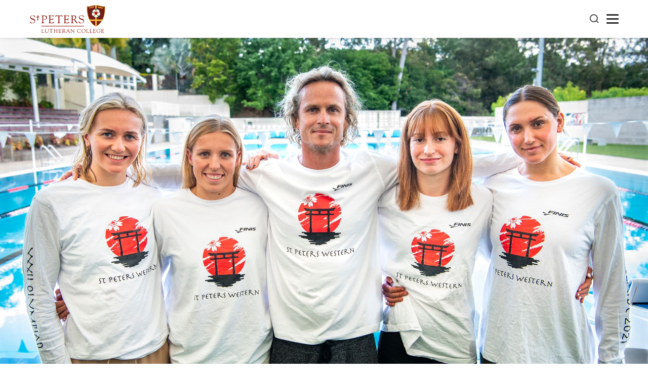

--- FILE ---
content_type: text/html; charset=UTF-8
request_url: https://www.stpeters.qld.edu.au/news/olympics-here-we-come
body_size: 10351
content:
<!DOCTYPE html>
<html xmlns="http://www.w3.org/1999/xhtml" lang="en-US">
<head>
	    <!-- Global site tag (gtag.js) - Google Analytics -->
    <script async src="https://www.googletagmanager.com/gtag/js?id=UA-26356957-1"></script>
    <script>
    window.dataLayer = window.dataLayer || [];
    function gtag(){dataLayer.push(arguments);}
    gtag('js', new Date());
    gtag('config', "UA-26356957-1");
    </script>
<meta charset="utf-8">
<meta name="viewport" content="width=device-width, initial-scale=1, shrink-to-fit=no">
<meta http-equiv="X-UA-Compatible" content="IE=edge">

	
	

	

				
	<title>Tokyo 2020 Olympics Here We Come! | St Peters Lutheran College Website</title>
	<meta name="description" content="St Peters Western swimmers and SPW Head Coach, Dean Boxall are ready. We caught up with current students and Old Scholar Olympians." />

	<meta property="fb:app_id" content="">
	<meta property="og:url" content="https://www.stpeters.qld.edu.au/news/olympics-here-we-come" />
	<meta property="og:type" content="website" />
	<meta property="og:title" content="Tokyo 2020 Olympics Here We Come! | St Peters Lutheran College Website" />
	<meta property="og:image" content="https://images.digistormhosting.com.au/[base64]" />
	<meta property="og:image:width" content="1200" />
	<meta property="og:image:height" content="630" />
	<meta property="og:description" content="St Peters Western swimmers and SPW Head Coach, Dean Boxall are ready. We caught up with current students and Old Scholar Olympians." />
	<meta property="og:site_name" content="St Peters Lutheran College Website" />
	<meta property="og:locale" content="en_AU" />
	<meta property="og:locale:alternate" content="en_AU" />
	
	<meta name="twitter:card" content="summary_large_image" />
	<meta name="twitter:site" content="" />
	<meta name="twitter:url" content="https://www.stpeters.qld.edu.au/news/olympics-here-we-come" />
	<meta name="twitter:title" content="Tokyo 2020 Olympics Here We Come! | St Peters Lutheran College Website" />
	<meta name="twitter:description" content="St Peters Western swimmers and SPW Head Coach, Dean Boxall are ready. We caught up with current students and Old Scholar Olympians." />
	<meta name="twitter:image" content="https://images.digistormhosting.com.au/[base64]" />

	
	<link rel="home" href="https://www.stpeters.qld.edu.au/" />
	<link rel="canonical" href="https://www.stpeters.qld.edu.au/news/olympics-here-we-come">


<link rel="preconnect" href="https://fonts.googleapis.com">
<link rel="preconnect" href="https://fonts.gstatic.com" crossorigin>
<link href="https://fonts.googleapis.com/css2?family=Inter:wght@300;400;500;600;700&display=swap" rel="stylesheet">

<link href="/css/main.css?v=1733822649990" rel="stylesheet">
<link rel="stylesheet" href="https://cdn.plyr.io/3.3.10/plyr.css">

  <!-- Load Facebook SDK for JavaScript -->
  <div id="fb-root"></div>
  <script>(function(d, s, id) {
    var js, fjs = d.getElementsByTagName(s)[0];
    if (d.getElementById(id)) return;
    js = d.createElement(s); js.id = id;
    js.src = "https://connect.facebook.net/en_US/sdk.js#xfbml=1&version=v3.0";
    fjs.parentNode.insertBefore(js, fjs);
  }(document, 'script', 'facebook-jssdk'));</script>
  <script type='text/javascript' src='https://platform-api.sharethis.com/js/sharethis.js#property=5da51e3d527f0c001150844f&product=inline-share-buttons' async='async'></script></head>

<body>

        
    
<nav id="nav">
         <div class="container">
        <div class="level is-mobile">
            <div class="level-left">
                <div class="brand logo-c">
                    <h1>
                        <a href="/" title="Back to Homepage" alt="St Peters Lutheran College" title="St Peters Lutheran College">
                            <span class="logo-outer" style="background-image: url(/images/logo.svg);"></span>
                        </a>
                    </h1>
                </div>
            </div>
            <div class="level-right">
                <div class="menu-outer">
                    <div class="nav">
                        <div class="nav-c">
                            <ul class="">
            <li class="has-sub">
                            <a href="https://www.stpeters.qld.edu.au/indooroopilly/about">
                    About
                </a>
                                        <div class="sub-menu-outer">
                    <div class="sub-menu">
                        <ul>
                                                                                    
                                <li class="">
                                                                            <a href="https://www.stpeters.qld.edu.au/indooroopilly/about/head-of-college-welcome">
                                            Head of College
                                        </a>
                                                                                                        </li>
                            
                                                                                    
                                <li class="">
                                                                            <a href="https://www.stpeters.qld.edu.au/indooroopilly/about/our-story">
                                            Our Story
                                        </a>
                                                                                                        </li>
                            
                                                                                    
                                <li class="">
                                                                            <a href="https://www.stpeters.qld.edu.au/indooroopilly/about/our-vision">
                                            Our Vision
                                        </a>
                                                                                                        </li>
                            
                                                                                    
                                <li class="">
                                                                            <a href="https://www.stpeters.qld.edu.au/indooroopilly/about/employment-opportunities">
                                            Employment Opportunities
                                        </a>
                                                                                                        </li>
                            
                                                                                    
                                <li class="">
                                                                            <a href="https://www.stpeters.qld.edu.au/indooroopilly/about/preservice-teacher-program">
                                            Preservice Teacher Program
                                        </a>
                                                                                                        </li>
                            
                                                                                    
                                <li class="">
                                                                            <a href="https://www.stpeters.qld.edu.au/indooroopilly/about/policies-and-reports">
                                            Policies &amp; Reports
                                        </a>
                                                                                                        </li>
                            
                                                                                    
                                <li class="">
                                                                            <a href="https://www.stpeters.qld.edu.au/indooroopilly/about/contact-us">
                                            Contact Us
                                        </a>
                                                                                                        </li>
                            
                                                                                    
                                <li class="">
                                                                            <a href="https://www.stpeters.qld.edu.au/indooroopilly/about/location-and-transport">
                                            Location &amp; Transport
                                        </a>
                                                                                                        </li>
                            
                                                    </ul>
                    </div>
                </div>
                    </li>
            <li class="has-sub">
                            <a href="https://www.stpeters.qld.edu.au/indooroopilly/admissions">
                    Admissions
                </a>
                                        <div class="sub-menu-outer">
                    <div class="sub-menu">
                        <ul>
                                                                                    
                                <li class="">
                                                                            <a href="https://www.stpeters.qld.edu.au/indooroopilly/admissions/application-process">
                                            Application Process
                                        </a>
                                                                                                        </li>
                            
                                                                                    
                                <li class="">
                                                                            <a href="https://www.stpeters.qld.edu.au/indooroopilly/admissions/fees-and-payments">
                                            Fees and Payments
                                        </a>
                                                                                                        </li>
                            
                                                                                    
                                <li class="has-sub">
                                                                            <a href="https://www.stpeters.qld.edu.au/indooroopilly/admissions/scholarships">
                                            Scholarships
                                        </a>
                                                                                                                <div class="sub-menu-outer">
                                            <div class="sub-menu">
                                                <ul>
                                                                                                                                                                    
                                                            <li>
                                                                                                                                    <a href="https://www.stpeters.qld.edu.au/indooroopilly/admissions/scholarships/academic">
                                                                        Academic Scholarships
                                                                    </a>
                                                                                                                            </li>
                                                                                                                                                                                                                            
                                                            <li>
                                                                                                                                    <a href="https://www.stpeters.qld.edu.au/indooroopilly/admissions/scholarships/boarding">
                                                                        Boarding Scholarships
                                                                    </a>
                                                                                                                            </li>
                                                                                                                                                                                                                            
                                                            <li>
                                                                                                                                    <a href="https://www.stpeters.qld.edu.au/indooroopilly/admissions/scholarships/rural-leadership">
                                                                        Rural Leadership Scholarships
                                                                    </a>
                                                                                                                            </li>
                                                                                                                                                                                                                            
                                                            <li>
                                                                                                                                    <a href="https://www.stpeters.qld.edu.au/indooroopilly/admissions/scholarships/excellence-in-music">
                                                                        Excellence in Music Scholarships
                                                                    </a>
                                                                                                                            </li>
                                                                                                                                                            </ul>
                                            </div>
                                        </div>
                                                                    </li>
                            
                                                                                    
                                <li class="">
                                                                            <a href="https://www.stpeters.qld.edu.au/indooroopilly/admissions/overseas-students">
                                            Overseas Students
                                        </a>
                                                                                                        </li>
                            
                                                                                    
                                <li class="">
                                                                            <a href="https://www.stpeters.qld.edu.au/indooroopilly/admissions/open-days-and-college-tours">
                                            Open Days and College Tours
                                        </a>
                                                                                                        </li>
                            
                                                        
                                                    </ul>
                    </div>
                </div>
                    </li>
            <li class="has-sub">
                            <a href="https://www.stpeters.qld.edu.au/indooroopilly/academic">
                    Academic
                </a>
                                        <div class="sub-menu-outer">
                    <div class="sub-menu">
                        <ul>
                                                                                    
                                <li class="">
                                                                            <a href="https://www.stpeters.qld.edu.au/indooroopilly/academic/prep">
                                            Prep
                                        </a>
                                                                                                        </li>
                            
                                                                                    
                                <li class="">
                                                                            <a href="https://www.stpeters.qld.edu.au/indooroopilly/academic/primary-years">
                                            Primary Years
                                        </a>
                                                                                                        </li>
                            
                                                                                    
                                <li class="">
                                                                            <a href="https://www.stpeters.qld.edu.au/indooroopilly/academic/junior-high">
                                            Junior High
                                        </a>
                                                                                                        </li>
                            
                                                                                    
                                <li class="">
                                                                            <a href="https://www.stpeters.qld.edu.au/indooroopilly/academic/senior-school">
                                            Senior School
                                        </a>
                                                                                                        </li>
                            
                                                                                    
                                <li class="">
                                                                            <a href="https://www.stpeters.qld.edu.au/indooroopilly/academic/international-baccalaureate">
                                            International Baccalaureate
                                        </a>
                                                                                                        </li>
                            
                                                                                    
                                <li class="">
                                                                            <a href="https://www.stpeters.qld.edu.au/indooroopilly/academic/gifted-and-academically-talented-education">
                                            Gifted and Academically Talented Education
                                        </a>
                                                                                                        </li>
                            
                                                                                    
                                <li class="">
                                                                            <a href="https://www.stpeters.qld.edu.au/indooroopilly/academic/career-guidance-counselling">
                                            Career Guidance &amp; Counselling
                                        </a>
                                                                                                        </li>
                            
                                                                                    
                                <li class="">
                                                                            <a href="https://www.stpeters.qld.edu.au/indooroopilly/academic/libraries">
                                            Libraries
                                        </a>
                                                                                                        </li>
                            
                                                                                    
                                <li class="">
                                                                            <a href="https://www.stpeters.qld.edu.au/indooroopilly/academic/centre-for-learning-innovation">
                                            Centre for Learning &amp; Innovation
                                        </a>
                                                                                                        </li>
                            
                                                        
                                                    </ul>
                    </div>
                </div>
                    </li>
            <li class="has-sub">
                            <a href="https://www.stpeters.qld.edu.au/indooroopilly/life-at-st-peters">
                    Life at St Peters
                </a>
                                        <div class="sub-menu-outer">
                    <div class="sub-menu">
                        <ul>
                                                                                    
                                <li class="">
                                                                            <a href="https://www.stpeters.qld.edu.au/indooroopilly/life-at-st-peters/pastoral-care-ministry">
                                            Pastoral Care &amp; Ministry
                                        </a>
                                                                                                        </li>
                            
                                                                                    
                                <li class="">
                                                                            <a href="https://www.stpeters.qld.edu.au/indooroopilly/life-at-st-peters/ironbark">
                                            Ironbark Outdoor Education
                                        </a>
                                                                                                        </li>
                            
                                                                                    
                                <li class="has-sub">
                                                                            <a href="https://www.stpeters.qld.edu.au/indooroopilly/life-at-st-peters/music">
                                            Music
                                        </a>
                                                                                                                <div class="sub-menu-outer">
                                            <div class="sub-menu">
                                                <ul>
                                                                                                                                                                    
                                                            <li>
                                                                                                                                    <a href="https://www.stpeters.qld.edu.au/indooroopilly/life-at-st-peters/music/band-ensembles">
                                                                        Band Ensembles
                                                                    </a>
                                                                                                                            </li>
                                                                                                                                                                                                                            
                                                            <li>
                                                                                                                                    <a href="https://www.stpeters.qld.edu.au/indooroopilly/life-at-st-peters/music/choir-ensembles">
                                                                        Choir Ensembles
                                                                    </a>
                                                                                                                            </li>
                                                                                                                                                                                                                            
                                                            <li>
                                                                                                                                    <a href="https://www.stpeters.qld.edu.au/indooroopilly/life-at-st-peters/music/string-ensembles">
                                                                        String Ensembles
                                                                    </a>
                                                                                                                            </li>
                                                                                                                                                                                                                            
                                                            <li>
                                                                                                                                    <a href="https://www.stpeters.qld.edu.au/indooroopilly/life-at-st-peters/music/education-experts">
                                                                        Experts in Music Education
                                                                    </a>
                                                                                                                            </li>
                                                                                                                                                                                                                            
                                                            <li>
                                                                                                                                    <a href="https://www.stpeters.qld.edu.au/indooroopilly/life-at-st-peters/music/signature-series">
                                                                        Signature Series
                                                                    </a>
                                                                                                                            </li>
                                                                                                                                                                                                                            
                                                            <li>
                                                                                                                                    <a href="https://www.stpeters.qld.edu.au/indooroopilly/life-at-st-peters/music/private-tuition">
                                                                        Private Music Tuition
                                                                    </a>
                                                                                                                            </li>
                                                                                                                                                            </ul>
                                            </div>
                                        </div>
                                                                    </li>
                            
                                                                                    
                                <li class="has-sub">
                                                                            <a href="https://www.stpeters.qld.edu.au/indooroopilly/life-at-st-peters/sport">
                                            Sport
                                        </a>
                                                                                                                <div class="sub-menu-outer">
                                            <div class="sub-menu">
                                                <ul>
                                                                                                                                                                    
                                                            <li>
                                                                                                                                    <a href="https://www.stpeters.qld.edu.au/indooroopilly/life-at-st-peters/sport/primary-years">
                                                                        Primary Years Sport
                                                                    </a>
                                                                                                                            </li>
                                                                                                                                                                                                                            
                                                            <li>
                                                                                                                                    <a href="https://www.stpeters.qld.edu.au/indooroopilly/life-at-st-peters/sport/girls">
                                                                        Girls Sport
                                                                    </a>
                                                                                                                            </li>
                                                                                                                                                                                                                            
                                                            <li>
                                                                                                                                    <a href="https://www.stpeters.qld.edu.au/indooroopilly/life-at-st-peters/sport/boys">
                                                                        Boys Sport
                                                                    </a>
                                                                                                                            </li>
                                                                                                                                                                                                                            
                                                            <li>
                                                                                                                                    <a href="https://www.stpeters.qld.edu.au/indooroopilly/life-at-st-peters/sport/swimming-stpeters-western">
                                                                        Swimming
                                                                    </a>
                                                                                                                            </li>
                                                                                                                                                                                                                            
                                                            <li>
                                                                                                                                    <a href="https://www.stpeters.qld.edu.au/indooroopilly/life-at-st-peters/sport/athletic-development-program">
                                                                        Athletic Development Program
                                                                    </a>
                                                                                                                            </li>
                                                                                                                                                            </ul>
                                            </div>
                                        </div>
                                                                    </li>
                            
                                                                                    
                                <li class="">
                                                                            <a href="https://www.stpeters.qld.edu.au/indooroopilly/life-at-st-peters/duke-of-edinburgh">
                                            Duke of Edinburgh
                                        </a>
                                                                                                        </li>
                            
                                                                                    
                                <li class="">
                                                                            <a href="https://www.stpeters.qld.edu.au/indooroopilly/life-at-st-peters/robotics">
                                            Digital
                                        </a>
                                                                                                        </li>
                            
                                                                                    
                                <li class="">
                                                                            <a href="https://www.stpeters.qld.edu.au/indooroopilly/life-at-st-peters/services-clubs">
                                            Extra-Curricular Interests
                                        </a>
                                                                                                        </li>
                            
                                                    </ul>
                    </div>
                </div>
                    </li>
            <li class="has-sub">
                            <a href="https://www.stpeters.qld.edu.au/indooroopilly/boarding">
                    Boarding
                </a>
                                        <div class="sub-menu-outer">
                    <div class="sub-menu">
                        <ul>
                                                                                    
                                <li class="">
                                                                            <a href="https://www.stpeters.qld.edu.au/indooroopilly/boarding/welcome">
                                            Welcome to Boarding
                                        </a>
                                                                                                        </li>
                            
                                                                                    
                                <li class="">
                                                                            <a href="https://www.stpeters.qld.edu.au/indooroopilly/boarding/living">
                                            Living in Boarding
                                        </a>
                                                                                                        </li>
                            
                                                                                    
                                <li class="">
                                                                            <a href="https://www.stpeters.qld.edu.au/indooroopilly/boarding/learning">
                                            Learning in Boarding
                                        </a>
                                                                                                        </li>
                            
                                                                                    
                                <li class="">
                                                                            <a href="https://www.stpeters.qld.edu.au/indooroopilly/boarding/care-wellbeing">
                                            Care &amp; Wellbeing
                                        </a>
                                                                                                        </li>
                            
                                                                                    
                                <li class="">
                                                                            <a href="https://www.stpeters.qld.edu.au/indooroopilly/boarding/activities">
                                            Activities in Boarding
                                        </a>
                                                                                                        </li>
                            
                                                                                    
                                <li class="">
                                                                            <a href="https://www.stpeters.qld.edu.au/indooroopilly/boarding/families">
                                            Boarding Families
                                        </a>
                                                                                                        </li>
                            
                                                                                    
                                <li class="">
                                                                            <a href="https://www.stpeters.qld.edu.au/indooroopilly/boarding/fees-schedule">
                                            Boarding Fees Schedule
                                        </a>
                                                                                                        </li>
                            
                                                        
                                                        
                                                        
                                                        
                                                        
                                                        
                                                        
                                                        
                                                        
                                                        
                                                        
                                                        
                                                        
                                                        
                                                        
                                                        
                                                        
                                                        
                                                        
                                                    </ul>
                    </div>
                </div>
                    </li>
            <li class="has-sub">
                            <a href="https://www.stpeters.qld.edu.au/indooroopilly/community">
                    Community
                </a>
                                        <div class="sub-menu-outer">
                    <div class="sub-menu">
                        <ul>
                                                                                    
                                <li class="has-sub">
                                                                            <a href="https://www.stpeters.qld.edu.au/indooroopilly/community/p-f">
                                            Parents &amp; Friends
                                        </a>
                                                                                                                <div class="sub-menu-outer">
                                            <div class="sub-menu">
                                                <ul>
                                                                                                                                                                                                                </ul>
                                            </div>
                                        </div>
                                                                    </li>
                            
                                                                                    
                                <li class="has-sub">
                                                                            <a href="https://www.stpeters.qld.edu.au/indooroopilly/community/sposa">
                                            St Peters Old Scholars Association (SPOSA)
                                        </a>
                                                                                                                <div class="sub-menu-outer">
                                            <div class="sub-menu">
                                                <ul>
                                                                                                                                                                                                                </ul>
                                            </div>
                                        </div>
                                                                    </li>
                            
                                                                                    
                                <li class="">
                                                                            <a href="https://www.stpeters.qld.edu.au/indooroopilly/community/future-foundation">
                                            Future Foundation
                                        </a>
                                                                                                        </li>
                            
                                                                                    
                                <li class="">
                                                                            <a href="https://www.stpeters.qld.edu.au/indooroopilly/community/tuckshop-and-cafe-45">
                                            Tuckshop &amp; Cafe 45
                                        </a>
                                                                                                        </li>
                            
                                                                                    
                                <li class="">
                                                                            <a href="https://www.stpeters.qld.edu.au/indooroopilly/community/shop-45">
                                            Shop 45
                                        </a>
                                                                                                        </li>
                            
                                                                                    
                                <li class="">
                                                                            <a href="https://www.stpeters.qld.edu.au/indooroopilly/community/outside-school-hours-care">
                                            Outside School Hours Care
                                        </a>
                                                                                                        </li>
                            
                                                                                    
                                <li class="">
                                                                            <a href="http://stpetersindooroopilly.com/"  target="_blank">
                                            St Peters Lutheran Church
                                        </a>
                                                                                                        </li>
                            
                                                                                    
                                <li class="">
                                                                            <a href="https://www.stpeters.qld.edu.au/indooroopilly/community/business-directory">
                                            Business Directory
                                        </a>
                                                                                                        </li>
                            
                                                                                    
                                <li class="">
                                                                            <a href="https://www.stpeters.qld.edu.au/indooroopilly/community/venue-hire">
                                            Venue Hire
                                        </a>
                                                                                                        </li>
                            
                                                    </ul>
                    </div>
                </div>
                    </li>
            <li class="has-sub">
                            <a href="https://www.stpeters.qld.edu.au/indooroopilly/news-events">
                    News &amp; Events
                </a>
                                        <div class="sub-menu-outer">
                    <div class="sub-menu">
                        <ul>
                                                                                    
                                <li class="">
                                                                            <a href="https://www.stpeters.qld.edu.au/indooroopilly/news-events/calendar">
                                            Calendar
                                        </a>
                                                                                                        </li>
                            
                                                                                    
                                <li class="">
                                                                            <a href="https://www.stpeters.qld.edu.au/indooroopilly/news-events/news">
                                            News
                                        </a>
                                                                                                        </li>
                            
                                                                                    
                                <li class="">
                                                                            <a href="https://www.stpeters.qld.edu.au/indooroopilly/news-events/events">
                                            Events
                                        </a>
                                                                                                        </li>
                            
                                                                                    
                                <li class="">
                                                                            <a href="https://www.stpeters.qld.edu.au/indooroopilly/news-events/newsletter">
                                            Newsletter
                                        </a>
                                                                                                        </li>
                            
                                                                                    
                                <li class="">
                                                                            <a href="https://www.stpeters.qld.edu.au/indooroopilly/news-events/sposa-newsletter">
                                            SPOSA Bulletin
                                        </a>
                                                                                                        </li>
                            
                                                                                    
                                <li class="">
                                                                            <a href="https://www.stpeters.qld.edu.au/indooroopilly/news-events/publications">
                                            Publications
                                        </a>
                                                                                                        </li>
                            
                                                                                    
                                <li class="">
                                                                            <a href="/blog"  target="_blank">
                                            Blog
                                        </a>
                                                                                                        </li>
                            
                                                    </ul>
                    </div>
                </div>
                    </li>
    
</ul>

<ul class="quicklinks-mobile links-mobile">
    
        <li class="has-sub quicklinks-mobile-list">
            <a id="quick-links">Quick Links</a>
            <div class="sub-menu-outer">
                <ul class="sub-menu">
                    
                                                    <li>
                                <a class="item-c" href="https://mystpeters.com"  target="_blank">
                                    <div class="img-outer splc icon-user"></div>
                                    <span>myStPeters</span>
                                </a>
                            </li>

                        
                    
                                                    <li>
                                <a class="item-c" href="https://pay.stpeters.qld.edu.au/"  target="_blank">
                                    <div class="img-outer splc icon-credit-card"></div>
                                    <span>Payments</span>
                                </a>
                            </li>

                        
                    
                                                    <li>
                                <a class="item-c" href="https://www.stpeters.qld.edu.au/indooroopilly/news-events/calendar"  target="_blank">
                                    <div class="img-outer splc icon-calendar"></div>
                                    <span>Calendar - Indooroopilly</span>
                                </a>
                            </li>

                        
                    
                                                    <li>
                                <a class="item-c" href="https://www.stpeters.qld.edu.au/springfield/news-events/calendar" >
                                    <div class="img-outer far fa-calendar"></div>
                                    <span>Calendar - Springfield </span>
                                </a>
                            </li>

                        
                    
                                                    <li>
                                <a class="item-c" href="https://pay.stpeters.qld.edu.au/FoundationDonations/menu"  target="_blank">
                                    <div class="img-outer fas fa-donate"></div>
                                    <span>Donate</span>
                                </a>
                            </li>

                        
                    
                                                    <li>
                                <a class="item-c" href="https://stpeters.youtour.com.au"  target="_blank">
                                    <div class="img-outer splc icon-pointer"></div>
                                    <span>Virtual Tour Indooroopilly </span>
                                </a>
                            </li>

                        
                    
                                                    <li>
                                <a class="item-c" href="https://www.stpeters.qld.edu.au/indooroopilly/about/employment-opportunities" >
                                    <div class="img-outer far fa-address-card"></div>
                                    <span>Employment Opportunities</span>
                                </a>
                            </li>

                        
                    
                                                    <li>
                                <a class="item-c" href="https://www.stpeters.qld.edu.au/blog"  target="_blank">
                                    <div class="img-outer splc icon-blog"></div>
                                    <span>Blog</span>
                                </a>
                            </li>

                        
                                    </ul>
            </div>
        </li>

    
    
                    <li class="has-sub quicklinks-mobile-list">
                <a id="quick-links">School</a>
                <div class="sub-menu-outer">
                    <ul class="sub-menu">
                        
                                                            <li>

                                    <a class="item-c" href="https://www.stpeters.qld.edu.au/indooroopilly/school" >
                                        <div class="img-outer common icon-enrolnow"></div>
                                        <span>Indooroopilly</span>
                                    </a>
                                </li>

                            
                        
                                                            <li>

                                    <a class="item-c" href="https://www.stpeters.qld.edu.au/springfield/school" >
                                        <div class="img-outer common icon-enrolnow"></div>
                                        <span>Springfield</span>
                                    </a>
                                </li>

                            
                                            </ul>
                </div>
            </li>

        
        
        <li class="has-sub quicklinks-mobile-list">
            <a id="quick-links">ENROL NOW</a>
            <div class="sub-menu-outer">
                <ul class="sub-menu">
                    
                                                    <li>
                                <a class="item-c" href="https://enrolments.stpeters.qld.edu.au/"  target="_blank">
                                    <div class="img-outer common icon-enrolnow"></div>
                                    <span>Enrol Now Indooroopilly</span>
                                </a>
                            </li>

                        
                    
                                                    <li>
                                <a class="item-c" href="https://splcs-au-qld-808.app.digistorm.com/forms/admissions-application/start"  target="_blank">
                                    <div class="img-outer common icon-enrolnow"></div>
                                    <span>Enrol Now Springfield</span>
                                </a>
                            </li>

                        
                                    </ul>
            </div>
        </li>

    </ul>                            <div class="quicklink-section links-widescreen">
                                <a href="#" class="iconfont icon-search" id="search-button" title="Search our website"></a>
                                                                    <div class="quick-links-blocks">
                                        <ul>
                                            <li class="has-sub">
                                                <a id="quick-links">Quick Links</a>
                                                <div class="sub-menu-outer">
                                                    <ul class="sub-menu">
    
        
            <a class="item-c" href="https://mystpeters.com"  target="_blank">
                <div class="img-outer splc icon-user"></div>
                <span>myStPeters</span>
            </a>

            

    
        
            <a class="item-c" href="https://pay.stpeters.qld.edu.au/"  target="_blank">
                <div class="img-outer splc icon-credit-card"></div>
                <span>Payments</span>
            </a>

            

    
        
            <a class="item-c" href="https://www.stpeters.qld.edu.au/indooroopilly/news-events/calendar"  target="_blank">
                <div class="img-outer splc icon-calendar"></div>
                <span>Calendar - Indooroopilly</span>
            </a>

            

    
        
            <a class="item-c" href="https://www.stpeters.qld.edu.au/springfield/news-events/calendar" >
                <div class="img-outer far fa-calendar"></div>
                <span>Calendar - Springfield </span>
            </a>

            

    
        
            <a class="item-c" href="https://pay.stpeters.qld.edu.au/FoundationDonations/menu"  target="_blank">
                <div class="img-outer fas fa-donate"></div>
                <span>Donate</span>
            </a>

            

    
        
            <a class="item-c" href="https://stpeters.youtour.com.au"  target="_blank">
                <div class="img-outer splc icon-pointer"></div>
                <span>Virtual Tour Indooroopilly </span>
            </a>

            

    
        
            <a class="item-c" href="https://www.stpeters.qld.edu.au/indooroopilly/about/employment-opportunities" >
                <div class="img-outer far fa-address-card"></div>
                <span>Employment Opportunities</span>
            </a>

            

    
        
            <a class="item-c" href="https://www.stpeters.qld.edu.au/blog"  target="_blank">
                <div class="img-outer splc icon-blog"></div>
                <span>Blog</span>
            </a>

            

    </ul>        
                                                </div>
                                            </li>
                                        </ul>
                                    </div>
                                
                                
                                    
                                        <div class="quick-links-blocks">
                                            <ul>
                                                <li class="has-sub">
                                                    <a id="quick-links">School</a>
                                                    <div class="sub-menu-outer">
                                                        <ul class="sub-menu">
    
        
            <a class="item-c" href="https://www.stpeters.qld.edu.au/indooroopilly/school" >
                <div class="img-outer common icon-enrolnow"></div>
                <span>Indooroopilly</span>
            </a>

            

    
        
            <a class="item-c" href="https://www.stpeters.qld.edu.au/springfield/school" >
                <div class="img-outer common icon-enrolnow"></div>
                <span>Springfield</span>
            </a>

            

    </ul>        
                                                    </div>
                                                </li>
                                            </ul>
                                        </div>
                                        
                                    
                                    

                                                                    <div class="quick-links-blocks enrol-links">
                                        <ul>
                                            <li class="has-sub">
                                            <div class="enrol-quick-link-label">
                                                <a id="quick-links">ENROL NOW</a>
                                            </div>
                                                <div class="sub-menu-outer">
                                                    <ul class="sub-menu">
    
        
            <a class="item-c" href="https://enrolments.stpeters.qld.edu.au/"  target="_blank">
                <div class="img-outer common icon-enrolnow"></div>
                <span>Enrol Now Indooroopilly</span>
            </a>

            

    
        
            <a class="item-c" href="https://splcs-au-qld-808.app.digistorm.com/forms/admissions-application/start"  target="_blank">
                <div class="img-outer common icon-enrolnow"></div>
                <span>Enrol Now Springfield</span>
            </a>

            

    </ul>        
                                                </div>
                                            </li>
                                        </ul>
                                    </div>
                                                            </div>

                        </div>
                    </div>
                </div>
                <a href="#" class="iconfont icon-search" id="search-button" title="Search our website"></a>
                <div class="navbar-burger burger">
                    <span></span>
                    <span></span>
                    <span></span>
                </div>
            </div>
        </div>
    </div>
</nav>
<div class="brand logo-c print-logo">
    <h1>
        <a href="/" title="Back to Homepage" alt="St Peters Lutheran College" title="St Peters Lutheran College">
            <img src="/images/logo.svg">
        </a>
    </h1>
</div>

    
    

    
    
        
                    
    <header class="inner-banner" style="background-image: url(https://images.digistormhosting.com.au/[base64]); background-position: 47.5% 29.5%;">
    </header>


                <div class="section page-content-section  article-page-section">
            <div class="container">
                <div class="columns is-multiline">
                    <div class="column is-10-widescreen is-offset-1-widescreen is-12">
                            
            
        
    

<nav class="breadcrumb" aria-label="breadcrumbs">
    <ul>
        <li class="home">
            <a href="/">
                <i class="fa fa-home"></i>
            </a>
        </li>
                    <li class="not-active"><a href="/indooroopilly/indooroopilly-campus">Indooroopilly</a></li>
                                                                                    <li><a href="https://www.stpeters.qld.edu.au/indooroopilly/news-events">News &amp; Events</a></li>
                                                                                                    <li><a href="https://www.stpeters.qld.edu.au/indooroopilly/news-events/news">News</a></li>
                                                                     <li class="is-active"><a>Olympics, Here We Come!</a></li>
    </ul>
</nav>                        <div class="guide-c">
                            <h1>Olympics, Here We Come!</h1>
                        </div>
                    </div>
                    <div class="column is-10-widescreen is-offset-1-widescreen is-12">
                        <div class="guide-left-right columns is-multiline">
                            <div class="column is-12 is-8-widescreen">
                                                                                                                <div class="article-image" style="background-image: url(https://media.digistormhosting.com.au/splc-au-qld-47-staging/content/SPW-Olympic-Team-web.jpg?v=1626312707%2C0.505%2C0.275); background-position: 50.5% 27.5%;"></div>
                                                                                                            

<div class="rich-text-block text-c">
    <h2>St Peters’ Olympians Are Ready</h2>
<p>It’s not every day you have a member of the College community make an Olympic team, let alone nine of them, but, this year, that’s precisely what’s happened. Following on from our announcement about Old Scholar, Eve Thomas (2018) making the New Zealand Swim Team for the Tokyo 2020 Olympic Games, a further six <a href="https://www.facebook.com/SPWSwimming/" target="_blank">St Peters Western (SPW)</a> swimmers joined her (making the Australian Team), as well as Head Coach, Dean Boxall!</p>
<p>The selection of swimmers from SPW was the most from any club in the country. On a College front those named included current student, Mollie O (Year 12 – <a href="https://www.stpeters.qld.edu.au/springfield/school" target="_blank">St Peters Springfield</a>); Old Scholars, Ariarne Titmus (2018), Abbey Harkin (2016), and Madi Wilson (2011 – Marion Swimming Club, not pictured above). <a href="https://www.stpeters.qld.edu.au/indooroopilly/life-at-st-peters/sport/swimming-stpeters-western" target="_blank">St Peters Swimming</a> Head Coach, Dean Boxall, was selected for his first Olympics as an Australian coach, with New Zealander, Eve (2018), and SPW Squad swimmers, Mitch Larkin, Meg Harris and Elijah Winnington, taking the numbers to nine.</p>
<p>If the names above, and the multiple events they represent, aren’t enough to get you excited for the Olympic Games this year, we caught up with five of the six St Peters Lutheran College representatives while they were in Brisbane following the Australian Swim Team Trials in June. Proud, focussed and just in town for two days before two weeks of pre-Olympic camps in Cairns, it was clear that our St Peters Olympians were ready to take on the world!</p>
<h3>Young and Accomplished</h3>
<p>There was a buzz in the air when we met with Ariarne (Arnie), Abbey, Mollie, Eve and Dean at the St Peters 50m pool on Tuesday 22 June. Straight back to training after the Australian Trials in Adelaide, there were jokes being thrown around despite a rush to get ready before they all packed their bags again. Tokyo 2020 will be the first Olympics for all five of our interviewees&mdash;an achievement that has not gone unnoticed by any of them.</p>
<p>“The Olympics is the pinnacle of our sport,” Abbey shared, with Ariarne adding a bit more about the journey.</p>
<p>“When you’re little, when you first start swimming, the only thing you think about is going to the Olympics,” she said. “Even though I’ve been away on other trips, I’ve still felt like I was missing something from my career. Now, to be become an Olympian, it’s kind of like the icing on the cake.”</p>
<p>While definitely proud of his Tokyo-bound swimmers, Dean did take a moment to reflect on his other squad members.</p>
<p>“It’s just a long week,” he said of the Australian Trials. “A bittersweet week, because I got six [SPW swimmers in the Australian team], but I had thought, if everything went well, we could’ve potentially got eight. The ones that didn’t make it, that still hurts.”</p>
<p>Still, the journey to, and accomplishment of making, the Olympics was not lost on him.</p>
<p>“I started coaching on Monday 13 October, 1997,” he said. “I did have [three] years break, from 2001 – 2003 &hellip; but I’ve [been building] up to this from then.”</p>
<p>“It’s the pinnacle&mdash;there’s nothing higher, he added. “You can climb the summit of the Olympics, but that Gold, there’s nothing higher. Earth doesn’t go against Mars!”</p>
<h3>More than Numbers</h3>
<p>With so many members of the SPW squad selected to go to the Olympics, you might think that the swimmers were chosen to make up team numbers&hellip;that is unless you know anything about the standing of Swimming in Australia.</p>
<p>The Australian Trial times are the fastest trial times in the world&mdash;faster than those set by the Olympic committee. To make the Australian Swim team, you not only have to be one of the top two swimmers in your event, but you must swim a time faster than that of the Olympic selection times.</p>
<p>“If you make the Australian team, you’re pretty much put in a league that’s the best in the world,” Dean said&mdash;an accomplishment that inspires his swimmers to push even harder.</p>
<p>“It’s one thing to be an Olympian,” Ariarne said. “But when we go, we don’t just want to make up the numbers. We’re going there to actually, hopefully, win a medal.”</p>
<p>And there’s every possibility of that.</p>
<p>“Arnie’s ranked number one in two events and Elijah’s ranked number one in another event,” Dean told us. “Mitch is ranked number two for one of them and then Meg is number four in the world. Mollie’s number six and Abbey’s around eighth &hellip; You’ve got to be in the top eight in the world to make it, so [they’re] in an elite bunch.”</p>
<h3>Stronger Together</h3>
<p>Obtaining a career goal at such a young age doesn’t happen overnight and, thanks to the pandemic, the St Peters Western swimmers’ journey to the Olympics hasn’t been without its hiccups. At times, it seemed like it wouldn’t happen at all, yet they’re not resentful.</p>
<p>“I think [COVID-19] was mainly a positive for me, because I’m at such a young age,” Mollie told us. “It gave me the opportunity to train and get better and get down to the [qualifying] time.”</p>
<p>Ariarne added that it helped them all to refocus.</p>
<p>“It put things into perspective and, personally, I realised how much I wanted to be there,” she said. “To have something taken away when it was so close and for it to now be finally happening again, I think it feels even better!”</p>
<p>It’s an attitude the whole squad shares, despite them competing for different nations&mdash;an occurrence that feels “a little bit weird [but] pretty normal at this point,” according to Eve. And when all the hype of the Games gets too much, they’ve got their coach to watch their backs.</p>
<p>“You don’t coach differently [for the Olympics], you just have to make sure that your swimmers don’t consider this meet to be bigger than what it is,” Dean said. “It’s a swim meet. It will be big anyway, because it’s got that fanfare of being ‘The Olympics’. [So, it’s my job to remind them that they’re] exceptional athletes just for going there. The Olympics needs athletes like them, it’s not the other way&mdash; [they all] deserve to be there.”</p>
<p>And with his pride and expertise carrying them forward into the Summer Olympic Games (23 July – 8 August, 2021), we can’t wait to see the splash they’ll all make.</p>
<p>“I hope you guys watch and support,” Dean said to us, before he set off to offer a few final words of coaching to his New Zealand swimmer, Eve. “We’ll do our best for St Peters and for Australia.”</p>
<h3>Good luck SPW Swimmers!</h3>
<p>The ‘Tokyo 2020’ Opening Ceremony is set to be televised from around 8:30pm AEST this Friday 23 July. To watch it, and all of the Swimming events, featuring our incredible St Peters Western (SPW) swimmers and College community members, tune in here: <a href="https://7plus.com.au/olympics" target="_blank">https://7plus.com.au/olympics</a>. Let’s #GoSaints!</p>
</div>



    



                                   <div class="sharethis-inline-share-buttons"></div>
 
                            </div>
                            <div class="column is-12 is-4-widescreen">
                                <div class="right">
                                                                                       			

		

<div class="menu-c">
    <h2>Categories</h2>
		    <ul>
	        <li><a href="/indooroopilly/news-events/news">All News (63)</a></li>
	        	        	            <li class=""><a href="/news/the-arts?campus=indooroopilly">The Arts (3)</a></li>
	        	        	            <li class=""><a href="/news/sports?campus=indooroopilly">Sports (11)</a></li>
	        	        	            <li class=""><a href="/news/academic?campus=indooroopilly">Academic (33)</a></li>
	        	        	            <li class=""><a href="/news/sposa?campus=indooroopilly">SPOSA (6)</a></li>
	        	        	            <li class=""><a href="/news/community?campus=indooroopilly">Community (43)</a></li>
	        	        	            <li class=""><a href="/news/around-the-school?campus=indooroopilly">Around the School (37)</a></li>
	        	        	            <li class=""><a href="/news/boarding-news?campus=indooroopilly">Boarding (2)</a></li>
	        	    </ul>
	</div>    
                                                                    </div>
                            </div>
                        </div>
                    </div> 

                </div> 
            </div>
        </div>    
             

        

    
<footer>
    <div class="top">
        <div class="container">
            <div class="left-right">
                <div class="left">
                    <div class="img-outer" style="background-image: url(/images/logo-2.svg);"></div>
                    <div class="img-outer" style="background-image: url(/images/logo-3.svg);"></div>
                    <div class="img-outer" style="background-image: url(/images/IB-logo.png);"></div>
                </div>
                <div class="right">
                    <div class="r-top">
                        <div class="links footer-links">
                                                            <div class="item-c">
                                    <p class="title">Indooroopilly</p>
                                    <p>Indooroopilly School</p>
                                    <a href="https://www.google.com/maps/place/66 Harts Road
Indooroopilly, Brisbane
QLD 4068" target="_blank">66 Harts Road<br />
Indooroopilly, Brisbane<br />
QLD 4068</a>
                                    <a href="tel:+61733776222">+61 7 3377 6222</a>
                                                                            <a>ABN 64 176 884 840</a>
                                                                                                                <ul class="school-link-list">
                                                                                            <li><a class="school-link" href="https://www.stpeters.qld.edu.au/indooroopilly/about/contact-us" >Contact Us</a></li>
                                                                                            <li><a class="school-link" href="https://enrolments.stpeters.qld.edu.au/#/Action/Welcome"  target="_blank">Enrol</a></li>
                                                                                    </ul>        
                                         
                                                                            <ul>
                                                                                            <li><a href="https://www.facebook.com/stpeterslutherancollege/"  target="_blank" class="fab fa-facebook" ></a></li>
                                                                                            <li><a href="https://www.instagram.com/splc.official/"  target="_blank" class="icon icon-social-instagram" ></a></li>
                                                                                            <li><a href="https://www.youtube.com/user/MyStPeters/videos"  target="_blank" class="fab fa-youtube-square" ></a></li>
                                                                                            <li><a href="https://twitter.com/head_stpeters"  target="_blank" class="fab fa-twitter" ></a></li>
                                                                                            <li><a href="https://www.linkedin.com/company/st-peters-lutheran-college"  target="_blank" class="fab fa-linkedin" ></a></li>
                                                
                                        </ul>
                                              
                                </div>
                                                            <div class="item-c">
                                    <p class="title">Springfield</p>
                                    <p>Springfield School</p>
                                    <a href="https://www.google.com/maps/place/42 Wellness Way
Springfield Central 
Ipswich QLD 4300" target="_blank">42 Wellness Way<br />
Springfield Central <br />
Ipswich QLD 4300</a>
                                    <a href="tel:+61734703888">+61 7 3470 3888</a>
                                                                            <a>ABN 16 378 409 881</a>
                                                                                                                <ul class="school-link-list">
                                                                                            <li><a class="school-link" href="https://www.stpeters.qld.edu.au/springfield/about/contact-us" >Contact Us</a></li>
                                                                                            <li><a class="school-link" href="https://splcs-au-qld-808.app.digistorm.com/forms/admissions-application/start"  target="_blank">Enrol</a></li>
                                                                                    </ul>        
                                         
                                                                            <ul>
                                                                                            <li><a href="https://www.facebook.com/stpetersspringfield/"  target="_blank" class="fab fa-facebook" ></a></li>
                                                                                            <li><a href="https://www.instagram.com/splc_sfd/"  target="_blank" class="fab fa-instagram" ></a></li>
                                                                                            <li><a href="https://www.linkedin.com/company/springfield-st-peters/"  target="_blank" class="fab fa-linkedin" ></a></li>
                                                
                                        </ul>
                                              
                                </div>
                                                            <div class="item-c">
                                    <p class="title">Ironbark</p>
                                    <p>Ironbark Outdoor Education</p>
                                    <a href="https://www.google.com/maps/place/Back Creek Road
Crows Nest 
QLD 4355" target="_blank">Back Creek Road<br />
Crows Nest <br />
QLD 4355</a>
                                    <a href="tel:+61746981171">+61 7 4698 1171</a>
                                                                                                                <ul class="school-link-list">
                                                                                            <li><a class="school-link" href="https://www.stpeters.qld.edu.au/indooroopilly/about/contact-us" >Contact Us</a></li>
                                                                                    </ul>        
                                         
                                                                            <ul>
                                                                                            <li><a href="https://www.facebook.com/StPetersIronbark/"  target="_blank" class="fab fa-facebook" ></a></li>
                                                
                                        </ul>
                                              
                                </div>
                                  
                        </div>
                            
                    </div>
                    <div class="r-down">
                                             <div class="social-list-footer">
                            <p>Download the St Peters App</p>
                            <ul>
                                                                    <li><a href="https://play.google.com/store/apps/details?id=au.edu.qld.stpeters.schoolapp"  target="_blank" class="fab fa-android" ></a></li>
                                                                    <li><a href="https://itunes.apple.com/au/app/st-peters-lutheran-college/id886503757?mt=8"  target="_blank" class="fab fa-apple" ></a></li>
                                 
                            </ul>
                        </div>   
                                                                <div class="privacy">
                            <a href="https://www.stpeters.qld.edu.au/indooroopilly/terms-conditions" >Terms &amp; Conditions</a>
                                                             <a href="" >Read More</a>
                                
                        </div>
                                        </div>
                </div>
            </div>
        </div>
    </div>
    <div class="down">
        <div class="container">
            <div class="left-right">
                <div class="right">
                    <div class="copy">
                        <p>&copy; St Peters 2026. Lutheran Church of Australia Queensland District Trading as St Peters Lutheran
                            College.
                        </p>
                        <p>CRICOS Provider: 00516E (Indooroopilly only). </p>
                    </div>
                    <div class="design">
                        <p id ="siteByDigistorm" ></p>
                    </div>
                </div>
            </div>
        </div>
    </div>
</footer>
    <div class="search-inner" id="search-box">
        <a href="#" id="search-close">×</a>
        <div class="search-box-inner">
            <form action="/indooroopillySearch">
                <input type="text" class="input" name="q" value="" placeholder="Search the website">
            </form>
            <p>Type on the line above then press the Enter/Return key to submit a new search query</p>
        </div>
    </div>

    <script src="https://cdn.plyr.io/3.3.10/plyr.polyfilled.js"></script>
    <script src="/js/main.min.js?v=1733822649990"></script>
    <script src="/js/business.js?v=1733822649990"></script>
    <script src="https://cdn.digistorm.com.au/websites/digistorm.js"></script>

</body>
</html>


--- FILE ---
content_type: application/javascript; charset=utf8
request_url: https://www.stpeters.qld.edu.au/js/business.js?v=1733822649990
body_size: 7753
content:
// page init
jQuery(function(){
    var body = $('body');

	initNav(body);

    initNewsletters();
    if ($('#digistorm-business-directory').length) {
        business.init({
            container: "#digistorm-business-directory.businesses",
            clone: ".businesses-clone",
            api_token: "ab7e8e570d4e4913129439a0bb486c155744ac81"
        });
    }
});

function openmodal(selector){
    $(selector).modal('show');
}

function closepopup(el){
    $(el).closest('.cal-popup').removeClass('active');
}

function listenSearchEscape(e) {
    // Escape key
    if (e.keyCode == 27) {
        toggleSearch(false);
    }
}

function toggleSearch(enable) {
    // Toggle if enable isn't supplied
    if (enable === undefined) {
        enable = ! $('.search-bar').is('.active');
    }

    $('.search-bar').toggleClass('active', enable);
    var input = $('.search-bar input');

    if (enable) {
        // Add event listeneer
        $(document).keyup(listenSearchEscape);
        input.focus();
    } else {
        // Remove event listener
        $(document).unbind('keyup', listenSearchEscape);
        input.blur();
    }
}

function initSearch() {
    $('a[href="#search"]').click(toggleSearch)
}

// Handle dropdowns on mobile devices
function initNav(scope) {
	$('.nav-toggle', scope).click(function() {
        toggleNav();
	});

    // Allow tabs to be opened by using the url hash
    var hash = location.hash || '';
    if (hash) {
        var hashSlug = slugify(hash.replace('#', ''));

        $('.tab-content-wrapper .tab-pane#' + hashSlug, scope).each(function () {
            var tabPane = $(this);
            var tabContentWrapper = tabPane.closest('.tab-content-wrapper');
            var tabLinkWrapper = tabContentWrapper.prev('.matrix-block-tabs');

            $('.tab-pane', tabContentWrapper).removeClass('active accordion-active');
            tabPane.addClass('active accordion-active');

            $('ul.nav-tabs li').removeClass('active');
            $('li a[href="#' + hashSlug + '"]', tabLinkWrapper).closest('li').addClass('active');
        });
    }


    $('.backtotop', scope).click(function() {
        $('html, body').animate({ scrollTop: 0 }, 'slow', 'swing');
    });
}

function listenNavEscape(e) {
    // Escape key
    if (e.keyCode == 27) {
        toggleNav(false);
    }
}

function toggleNav(enable) {
    // Toggle if enable isn't supplied
    if (enable === undefined) {
        enable = ! $('body').is('.nav-active');
    }

    if (enable) {
        // Add event listeneer
        $(document).keyup(listenNavEscape);
    } else {
        // Remove event listener
        $(document).unbind('keyup', listenNavEscape);
    }

    $('.nav-overlay').removeClass('active');

    var enable = ! $('body').is('.nav-active');
    $('body').toggleClass('nav-active', enable);

    if (enable) {
        var navOverlay = $('.nav-overlay');
        if (!navOverlay.length) {
            navOverlay = $('<div class="nav-overlay"></div>').appendTo('body').click(function() {toggleNav(false);});
        }
        setTimeout(function () {$('.nav-overlay').addClass('active')}, 1);
    }

    $('.nav-toggle').toggleClass('active', enable);
    $('.nav-sheet').toggleClass('active', enable);

    $('body').trigger('nav-toggle');

    $('.form-opener').removeClass('form-active');
    $('.form-block').removeClass('form-active');
}

function initSlick() {
    // Check if medium screen
    var playVideos = $(window).width() >= 992;

    var resizeVideos = function() {
        var minWidth = $(window).width();// banner.width();

        $('.banners iframe').each(function() {
            var iframe = $(this);
            var banner = $(this).closest('.banner');
            var ratio = 16/9;
            var minHeight = banner.height();

            if (minWidth / minHeight < ratio) {
                // Needs to be wider than container
                var width = minHeight * ratio;
                var height = minHeight;
            } else {
                // Needs to be taller than container
                var height = minWidth / ratio;
                var width = minWidth;
            }

            iframe.css({
                maxWidth: 'none',
                width: width + 'px',
                height: height + 'px',
                // NOTE: enable to vertically centre the video
                // marginTop: Math.min((height - minHeight) * -1 / 2, 0),
                marginLeft: Math.min((width - minWidth) * -1 / 2, 0)
            });
        });
    }

    var slideHasVideoEmbed = function(slide) {
        return $('iframe', slide).length > 0;
    }

    var slideHasVideoFile = function(slide) {
        return $('video', slide).length > 0;
    }

    var embedPlayerFromSlide = function(slide) {
        if (slideHasVideoEmbed(slide)) {
            var iframe = $('iframe', slide);
            if (iframe.data('player')) {
                return iframe.data('player');
            }
            var player = new Vimeo.Player(iframe[0]);
            iframe.data('player', player);
            return player;
        } else {
            return false;
        }
    }

    var videoFromSlide = function(slide) {
        if (slideHasVideoFile(slide)) {
            return $('video', slide)[0];
        } else {
            return false;
        }
    }

    // Add listener to resize videos
    resizeVideos();
    $(window).resize(resizeVideos);

    if (playVideos) {
        var previousSlide = null;

    	$('.banners')
        .on('beforeChange', function (event, slick) {
            $('.info-popover', this).popover('hide');
            previousSlide = $('.slick-current', slick.$slider);
        })
        .on('afterChange', function (event, slick) {
            // Pause previous
            if (slideHasVideoEmbed(previousSlide)) {
                embedPlayerFromSlide(previousSlide).pause();
            } else if (slideHasVideoFile(previousSlide)) {
                var video = videoFromSlide(previousSlide);
                video.pause();
                video.currentTime = 0;
            }

            // Play current
            var currentSlide = $('.slick-current', slick.$slider);
            if (slideHasVideoEmbed(currentSlide)) {
                var player = embedPlayerFromSlide(currentSlide);
                player.setCurrentTime(0);
                player.play();

                // Pause autoplay
                slick.$slider.slick('slickPause');
            } else if (slideHasVideoFile(currentSlide)) {
                var video = videoFromSlide(currentSlide);
                video.play();

                // Pause autoplay
                slick.$slider.slick('slickPause');
            } else {
                // Continue autoplay
                slick.$slider.slick('slickPlay');
            }
        })
        .on('init', function (event, slick) {
            var currentSlide = $('.slick-current', slick.$slider);
            if (slideHasVideoEmbed(currentSlide) || slideHasVideoFile(currentSlide)) {
                // Pause autoplay
                slick.options.autoplay = false;
            }
        });
    }

    $('.banners').slick({
        arrows:false,
        dots: true,
        autoplay: true,
        autoplaySpeed: 3000,
        pauseOnHover: false,
        fade: true
    });

    if (playVideos) {
        // Setup video handlers
        $('.banners .slick-slide .video-desktop iframe').each(function () {
            var iframe = $(this);
            var slider = iframe.closest('.banners');
            var slide = iframe.closest('.slick-slide');

            var player = embedPlayerFromSlide(slide);
            player.pause();
            player.setCurrentTime(0);

            if (slide.is('.slick-current')) {
                player.play();
            }

            player.on('timeupdate', function() {
                slide.addClass('video-ready');
            });

            player.on('ended', function() {
                player.setCurrentTime(0);
                player.pause();
                if (slide.is('.slick-current')) {
                    slider.slick('slickNext');
                }
            });
        });

        $('.banners .slick-slide .video-desktop video').each(function () {
            var slider = $(this).closest('.banners');
            var slide = $(this).closest('.slick-slide');
            var video = videoFromSlide(slide);

            // NOTE: Handled by autoplay property on first element to get around issues with safari
            if (slide.is('.slick-current')) {
                video.play();
            }

            $(video).on('ended', function() {
                if (slide.is('.slick-current')) {
                    slider.slick('slickNext');
                }
            });

            $(video).one('timeupdate', function() {
                slide.addClass('video-ready');
            });
        });
    }

    $('.banners .info-popover').popover({
        html: true,
        trigger: 'click',
        container: 'body',
        viewport: { selector: 'body', padding: 30 }
    });
}

function initAccordionNav() {
    $('#primary-nav').slideAccordion({
        opener: 'span.opener',
        slider: '.dropdown',
        activeClass: 'opened',
        animSpeed: 300,
        collapseOthers: false
    });
}

function initGallery(scope) {
    $('.gallery.carousel', scope).slick({
        infinite: true,
        speed: 600,
        slidesToShow: 1,
        centerMode: true,
        variableWidth: true,
        respondTo: 'slider',
        nextArrow: '<button type="button" class="slick-arrow slick-next"><i class="fa fa-angle-right"></i></button>',
        prevArrow: '<button type="button" class="slick-arrow slick-prev"><i class="fa fa-angle-left"></i></button>'
    });

    $('.gallery.big', scope).each(function () {
        var root = $(this);
        var arrowSvg = '<g id="arrow"><circle cx="16" cy="16" r="15"></circle><line x1="10" y1="16" x2="21" y2="16"></line><line x1="17" y1="12" x2="21" y2="16" class="head"></line><line x1="17" y1="20" x2="21" y2="16" class="head"></line></g>';

        // Thumbnails
        $('.thumbnails', root).slick({
            arrows: true,
            autoplay: false,
            slidesToShow: 5,
            slidesToScroll: 5,
            prevArrow: '<button class="slick-arrow slick-prev"><svg class="circle circle-arrow arrow-left" viewbox="0 0 32 32">' + arrowSvg + '</svg></button>',
            nextArrow: '<button class="slick-arrow slick-next"><svg class="circle circle-arrow" viewbox="0 0 32 32">' + arrowSvg + '</svg></button>'
        });

        $('.thumbnails', root).on('click', '.slick-slide', function (event) {
            $('.big-photos', root).slick('slickGoTo', event.target.dataset.slickIndex);
        });

        $('.big-photos', root).on('init reInit afterChange', function (event, slick, currentSlide, nextSlide) {
            if (event.type == 'beforeChange') {
                currentSlide = nextSlide;
            }

            currentSlide = currentSlide? currentSlide : 0;
            $('.counter', root).text((currentSlide + 1) + ' of ' + slick.slideCount);

            $('.thumbnails .thumbnail.big-selected', root).removeClass('big-selected');

            var thumbnailSelector = '.thumbnails .thumbnail[data-slick-index="'+currentSlide+'"]';
            if (currentSlide >= slick.slideCount - 5) {
                thumbnailSelector += ', .thumbnails .thumbnail[data-slick-index="'+(currentSlide - slick.slideCount)+'"]';
            }

            if (currentSlide < 5) {
                thumbnailSelector += ', .thumbnails .thumbnail[data-slick-index="'+(slick.slideCount + currentSlide)+'"]';
            }
            $(thumbnailSelector, root).addClass('big-selected');
        });

        // Big photos
        var bigPhotos = $('.big-photos', root).slick({
            arrows: true,
            autoplay: false,
            adaptiveHeight: true,
            lazyLoad: 'ondemand',
            prevArrow: '<button class="slick-arrow slick-prev"><svg class="circle circle-arrow arrow-left" viewbox="0 0 32 32">' + arrowSvg + '</svg></button>',
            nextArrow: '<button class="slick-arrow slick-next"><svg class="circle circle-arrow" viewbox="0 0 32 32">' + arrowSvg + '</svg></button>'
        });
    });
}

function initReadmore(scope) {
    $('.text-wrapper .text.has-collapse:visible', scope).readmore({
        collapsedHeight: 0,
        moreLink: '<div class="readmore-wrapper"><a href="#" class="btn btn-wide btn-outline">Read more</a></div>',
        lessLink: '<div class="readmore-wrapper"><a href="#" class="btn btn-wide btn-outline">Read less</a></div>'
    });
}

function initCalendars() {
    $('[data-calendars]').each(function () {
        var container = $(this);
        var category = container.data('category');
        var campus = container.data('campus');
        var calendarButtons = $('[data-calendar-btns] .btn', container);
        var categorySelect = $('#calendar-category-select', container);
        var excludeCategories = container.data('exclude-categories');

        if (!category || category == '') {
            category = 'all';
        }

        var createCalendars = function() {
            // Create calendar for visible container, if not already initialised
            $('#calendar:not([data-calendar-init]):visible').attr('data-calendar-init', '').fullCalendar({
                events: {
                    url: url,
                    type: 'GET',
                    data: {
                    },
                    error: function() {

                    }
                },
                displayEventTime: true,
                timezone: 'Australia/Brisbane',
                header: {
                    left: 'prev',
                    center: 'title',
                    right: 'next'
                },
                editable: false,
                columnFormat: {
                    month: 'ddd',   // Mon
                    week: 'ddd d/M',  // Mon 31/12
                    day: 'dddd d/M'   // Monday 31/12
                },
                timeFormat: 'h(:mm)tt',
                eventClick: function(event, jsevent) {
                    // add modal window
                    $('body').append(event.content);

                    $('#e_'+event.id).modal('show');

                    return false;
                },
                loading: function(bool) {
                    if (bool) {
                        $('#calendar').addClass('loading');
                    } else {
                        $('#calendar').removeClass('loading');
                    }
                }
            });

            // Create calendar for visible container, if not already initialised
            $('#calendar-mobile:not([data-calendar-mobile-init]):visible').attr('data-calendar-mobile-init', '').digistormMobileCalendar({
                url: url,
                timezone: 'Australia/Brisbane'
            });
        }

        calendarButtons.click(function(e) {
            e.preventDefault();

            $('[data-calendar-btns] .btn', container).removeClass('active');
            $('.calendar', container).addClass('hide');

            $(this).addClass('active');
            $($(this).attr('href')).removeClass('hide');
            createCalendars();
        })

        // categorySelect.select2();
        // categorySelect.change(function(e){
        //     e.preventDefault();
        //     var value = categorySelect.val();

        //     var query = '?category=' + encodeURI(value);
        //     if (campus && campus != '') {
        //         query += '&campus=' + encodeURI(campus);
        //     }
        //     location.href = query + '#calendars';
        // });

        var url = '/api/calendar?exclude_tag_ids=' + encodeURI(excludeCategories);
        if (category && category != 'all') {
            url += '&tag_ids=' + encodeURI(category);
        }

        createCalendars();
    });
}

function initModals() {
    if (!SPLC || !SPLC.modals) {
        return;
    }

    var openModal = function(modalDetails) {
        var modal = $('<div class="modal fade loading"><div class="modal-dialog" role="document"><div class="modal-content"><div class="modal-header"><button type="button" class="close" data-dismiss="modal" aria-label="Close"><span aria-hidden="true">&times;</span></button></div><div class="modal-body"></div></div></div></div>');
        modal.appendTo($('body'));
        modal.modal('show');

        var id = modalDetails[0];
        var uri = modalDetails[1];

        // Add a modal query parameter so we can change the layout
        var request = $.get(SPLC.url + uri, {modal: 1})
            .done(function(response) {
                $('.modal-dialog', modal).replaceWith($('.modal-dialog', $(response)));
                modal.removeClass('loading');
                initGallery($('.modal-dialog', modal));
                initReadmore($('.modal-dialog', modal));
            })
            .fail(function(xhr, error) {
                // Ignore aborts from closing the modal early
                if (error && error == 'abort') {
                    return;
                }

                modal.modal('hide');
                alert('Error loading modal');
            })
            .always(function() {
                request = null;
            });

        // Start load
        modal.on('hidden.bs.modal', function() {
            if(request) {
                request.abort();
            }

            // Cancel load
            modal.remove();
        });
    }

    // Add event lister to open modal on click (for all known modal URLs)
    $.each(SPLC.modals, function () {
        var modal = this;
        var id = modal[0];
        var uri = modal[1];

        // Remove protocol from url
        var protocolLess = SPLC.url.replace(/^[^\/]+/, '');

        // Match: http://url.com/modal/1, //url.com/modal/1, /modal/1, modal/1
        $('a[href^="' + SPLC.url + uri + '"], a[href^="' + protocolLess + uri + '"], a[href^="' + uri + '"], a[href^="/' + uri + '"]').click(function (e) {
            e.preventDefault();
            openModal(modal);
            return false;
        });
    });
}

function slugify(str) {
    return String(str).toLowerCase().replace(/[^a-z0-9]/g, ' ').replace(/\s+/g, '-');
}

function initContacts() {
    $('.reach-contact-details').each(function() {
        var wrapper = $(this);
        wrapper.addClass('loading');

        $.ajax('/api/contacts')
            .done(function(result) {
                if (!result || !result.groups) {
                    return;
                }
                wrapper.html('');

                var hash = location.hash || '';
                var hashSlug = slugify(hash.replace('#', ''));

                // Check if the hash is valid
                var hashIsValid = false;
                $.each(result.groups, function(i, group) {
                    if (slugify(group.name) == hashSlug) {
                        hashIsValid = true;
                        return false;
                    }
                });

                // Check if the tab is active
                var tabIsActive = function(i, group, firstActive) {
                    if (hashSlug && hashIsValid) {
                        return slugify(group.name) == hashSlug;
                    } else if (firstActive) {
                        return i == 0;
                    } else {
                        return false;
                    }
                }

                var tabsDom = $('<ul class="nav nav-tabs hidden-xs" data-tabs></div>');
                $.each(result.groups, function (i, group) {
                    var tabDom = $('<li role="presentation"></li>').toggleClass('active', tabIsActive(i, group, true)).toggleClass('accordion-active', tabIsActive(i, group));
                    tabDom.append($('<a>').text(group.name).attr('href', '#contact-tab-' + group.id));
                    tabsDom.append(tabDom);
                });


                wrapper.append($('<div class="container"></div>').append(tabsDom));
                var tabContentDom = $('<div class="tab-content"></div>');

                $.each(result.groups, function (i, group) {
                    var groupDom = $('<div class="contact-details-group"></div>');

                    if (group.contacts) {
                        $.each(group.contacts, function (j, contact) {
                            var contactDom = $('<div class="contact-details-contact"></div>').append($('<h4>').text(contact.name));

                            if (contact.comments) {
                                contactDom.append($('<div class="contact-details-comment"></div>').html(contact.comments));
                            }

                            if (contact.email) {
                                contactDom.append($('<div class="contact-details-email"></div>').append('<i class="fa fa-envelope"></i> ').append($('<a>').text(contact.email).attr('href', 'mailto:' + contact.email)));
                            }

                            if (contact.phone) {
                                // Replace whitespace (breaks tel)
                                var phone = String(contact.phone).replace(/\s+/g, '');
                                contactDom.append($('<div class="contact-details-phone"></div>').append('<i class="fa fa-phone"></i> ').append($('<a>').text(contact.phone).attr('href', 'tel:' + phone)));
                            }

                            if (contact.mobile) {
                                // Replace whitespace (breaks tel)
                                var mobile = String(contact.mobile).replace(/\s+/g, '');
                                contactDom.append($('<div class="contact-details-mobile"></div>').append('<i class="fa fa-mobile"></i> ').append($('<a>').text(contact.mobile).attr('href', 'tel:' + mobile)));
                            }

                            if (contact.fax) {
                                // Replace whitespace (breaks tel)
                                var fax = String(contact.fax).replace(/\s+/g, '');
                                contactDom.append($('<div class="contact-details-fax"></div>').append('<i class="fa fa-fax"></i> ').append($('<a>').text(contact.fax).attr('href', 'tel:' + fax)));
                            }

                            groupDom.append(contactDom);
                        });
                    }

                    var tabPanelDom = $('<div role="tabpanel" class="tab-pane"></div>').toggleClass('active', tabIsActive(i, group, true)).toggleClass('accordion-active', tabIsActive(i, group)).attr('id', 'contact-tab-' + group.id);
                    var tabAccordionDom = $('<div class="tab-accordion visible-xs-block"></div>').append($('<a href="#contact-tab-' + group.id + '"></a>').text(group.name));
                    tabContentDom.append(tabPanelDom.append(tabAccordionDom).append($('<div class="tab-inner"></div>').append(groupDom)));
                });

                wrapper.append($('<div class="tab-content-wrapper bg-grey"></div>').append(tabContentDom));

                $('.nav.nav-tabs[data-tabs]', wrapper).on('click', 'a', function (e) {
                    e.preventDefault()
                    $(this).tab('show')
                    initReadmore($('body'));
                });

                wrapper.removeClass('loading');

                $('.tab-content-wrapper > .tab-content', wrapper).slideAccordion({
                    opener: '.tab-accordion',
                    slider: '.tab-inner',
                    activeClass: 'accordion-active',
                    animSpeed: 300,
                    collapseOthers: false
                });

                initNav(wrapper);
            })
            .fail(function() {
                alert('Error loading contacts');
            });
    });
}

function initFeatureModals() {
    // NOTE: Don't show feature modals on small screens
    if ($(window).width() < 768) {
        return;
    }

    $('.feature-modal').each(function() {
        var modal = $(this);
        var key = 'feature-modal-' + modal.data('modal-id') + '-' + modal.data('modal-modified');
        var cookie = Cookies.get(key);

        if (!cookie) {
            modal.modal('show');
            modal.on('hidden.bs.modal', function() {
                Cookies.set(key, 'viewed', { expires: 5 });
                modal.remove();
            });

            // Create cookie on link click
            $('a[href]', modal).click(function() {
                modal.modal('hide');
            })
        }
    });
}

function initNewsletters() {
    $('.newsletter-articles-carousel').each(function () {
        var self = $(this);
        var carousel =  self.slick({
            dots: true,
            arrows: false,
            slidesToShow: 1,
            // vertical: true,
            verticalSwiping: false,
            fade: true,
            autoplay: true,
            autoplaySpeed: 3000
        });
    });

    $('.newsletter-notices-carousel').each(function () {
        var self = $(this);
        var carousel =  self.slick({
            dots: true,
            arrows: false,
            slidesToShow: 1,
            // vertical: true,
            verticalSwiping: false,
            fade: true,
            autoplay: true,
            autoplaySpeed: 3000
        });
    });
}

jQuery.expr[":"].Contains = jQuery.expr.createPseudo(function(arg) {
  return function( elem ) {
    return jQuery(elem).text().toUpperCase().indexOf(arg.toUpperCase()) >= 0;
  };
});


var business = {

    categories: [],

    defaults: {

        container: null,
        clone: null,
        page_limit: 10,
        pagination: true,
        api_token: "digistorm",
        api_url: "https://eduapp.com.au/api/v3/"

    },
    settings: {},

    init: function(settings) {

        // merge settings with defaults
        business.settings = $.extend({}, business.defaults, settings);

        // fetch business categories
        business.get.business_categories();

    },

    // fetch businesses through the api
    fetch: function(method, params, id) {

        // merge params with api token
        params = $.extend({}, params, {
            api_token: business.settings.api_token
        });

        // check for id
        if (id != undefined) {

            // set the id
            id = "/" + id;

        } else {

            // no id, therfore set as blank so the api call does not break
            id = "";

        }

        // fetch data
        return $.ajax({

            url: business.settings.api_url + method + id + '.jsonp',
            type: "GET",
            dataType: "jsonp",
            data: params

        });

    },

    get: {

        business_categories: function(params, id) {

            // fetch business categories
            var business_categories = business.fetch("businesscategories");
console.log(business_categories);
            business_categories.done(function(categories) {

                var total_businesses = 0;

                // loop through each category
                $.each(categories, function(index, category) {

                    // only add non-empty categories
                    if (category.total > 0) {

                        total_businesses = total_businesses + category.total;

                        // save category to array
                        business.categories.push(category);

                        // create option
                        var category_clone = $(business.settings.container).find('.business-categories-clone').find(':first').clone(true);

                        category_clone.find('.category-title').text(category.name);
                        category_clone.attr('category-id', category.id);

                        // set category text based on count
                        var category_text = " business";

                        if (category.total > 1) {
                            category_text = " businesses";
                        }

                        category_clone.find('.category-count').text(category.total + category_text);

                        // add categories to category dropdown
                        $(business.settings.container).find('.business-categories').append(category_clone);

                        // get first business from category

                        var business_data = business.get.businesses({
                            business_category_id: category.id
                        });

                        business_data.done(function(data) {

                            if (data[0].logo) {
                                category_clone.find('.category-logo').find('img').attr('src', data[0].logo);
                            } else {
                                // console.log("elese")
                                // category_clone.find('.category-logo').html("<i style='width:100%' class='fa fa-th fa-4'></i>");
                            }

                        });

                    }

                });

                $(business.settings.container).find('.business-category:first').find('.category-count').text(total_businesses + " businesses");

                business.controls();

            });

        },

        businesses: function(params, id) {

            if (params.business_category_id != "all") {

                // return only needed category
                return business.fetch("businesses", params, id);

            } else {

                // return all
                return business.fetch("businesses");

            }

        }

    },

    print: function(category, search) {

        if (category == undefined) {

            // get first businesses
            var business_data = business.get.businesses({
                business_category_id: business.categories[0].id
            });

        } else {

            // remove current businesses
            $(business.settings.container).find('.business').each(function() {
                $(this).remove();
            });

            // get business data
            var business_data = business.get.businesses({
                business_category_id: category
            });

        }

        business_data.done(function(data) {

            $.each(data, function(index, info) {

                // create clone
                var current_clone = $(business.settings.clone).find(":first").clone();


                /*
                 * Set Business Values
                 */
                current_clone.find('.business-name').text(info.name);
                current_clone.find('.business-body').html(info.body);
                current_clone.find('.business-contact').html('<i class="fa fa-user"></i> ' + info.contact);
                if (info.mobile) {
                    current_clone.find('.business-mobile').html('<i class="fa fa-mobile"></i> ' + info.mobile).attr('href', 'tel:' + info.mobile);
                }
                if (info.phone) {
                    current_clone.find('.business-phone').html('<i class="fa fa-phone"></i> ' + info.phone).attr('href', 'tel:' + info.phone);
                }
                if (info.email) {
                    current_clone.find('.business-email').html('<i class="fa fa-envelope"></i> ' + info.email).attr('href', 'mailto:' + info.email);
                }
                if (info.website) {
                    current_clone.find('.business-website').html('<i class="fa fa-globe"></i> ' + info.website).attr('href', info.website);
                }
                if (info.address) {
                    current_clone.find('.business-address').html('<i class="fa fa-map-marker"></i> ' + info.address + " " + info.suburb + " " + info.state + " " + info.country);
                } else {
                    current_clone.find('.map-canvas').hide();
                }

                // check for logo
                if (info.logo != null) {

                    // add logo
                    current_clone.find('.business-logo').attr("src", info.logo);

                } else {

                    // remove logo container
                    current_clone.find('.business-logo').parent().remove();

                    // change span to be 100%
                    current_clone.find('.span:first').attr('class', 'span span10');

                }

                // append to container
                $(business.settings.container).find('.business-container').append(current_clone);

            });

            $(business.settings.container).find('.btn-more-info').click(function() {

                if ($(this).text() == "More Information") {

                    // slide the view down
                    $(this).parent().find('.business-information').slideDown();

                    // change button value
                    $(this).text("Less Information");

                    var address = $(this).parent().find('.business-address').text();

                    var geocoder = new google.maps.Geocoder();

                    // Google Map Init
                    var mapOptions = {
                      center: new google.maps.LatLng(-34.397, 150.644),
                      zoom: 12
                    };

                    var map = new google.maps.Map($(this).parent().find('.map-canvas')[0], mapOptions);

                    geocoder.geocode({
                        'address': address
                    }, function(results, status) {

                      if (status == google.maps.GeocoderStatus.OK) {

                        map.setCenter(results[0].geometry.location);
                        map.setZoom(16);
                        var marker = new google.maps.Marker({
                            map: map,
                            position: results[0].geometry.location
                        });

                      } else {
                        $(this).parent().find('.map-canvas').parent().parent().find(".span:first").attr('class', 'span span10');
                        $(this).parent().find('.map-canvas').hide();
                      }

                    });


                } else {

                    // slide the view up
                    $(this).parent().find('.business-information').slideUp();

                    // change button value
                    $(this).text("More Information");

                }

            });

            // search businesses if search is specified
            if (search != undefined && search != "") {

                $(business.settings.container).find('.business').each(function() {

                    var found = $(this).find(".business-name:Contains('" + search.toUpperCase() + "')");

                    if ($(found).text() == "") {

                        $(this).hide();

                    } else {

                        $(this).show();

                    }

                });

            }


        });

    },

    controls: function() {

        $(business.settings.container).find('.business-categories').find('.business-category').click(function() {

            $(business.settings.container).find('.business-intro-information').hide();
            $(business.settings.container).find('.business-container').show();
            business.print($(this).attr('category-id'));
            $(business.settings.container).find('.category-info-title').html($(this).find('.category-title').text());

        });

        $(business.settings.container).find('.business-return').click(function() {
            $(business.settings.container).find('.business-intro-information').show();
            $(business.settings.container).find('.business-container').hide();
        });

        $(business.settings.container).find('.business-search').keypress(function(e) {

            if(e.which == 13) {

                $(business.settings.container).find('.business-intro-information').hide();
                $(business.settings.container).find('.business-container').show();

                // the search query
                var query = $(this).val();

                // check if query is empty
                if (query == "") {

                    // show selected title
                    $(business.settings.container).find('.category-info-title').text($(business.settings.container).find('.business-categories').find('option:selected').text());

                } else {

                    // change title to search results
                    $(business.settings.container).find('.category-info-title').text('Search Results');

                }

                business.print('all', query);

            }

        });
    }

};


--- FILE ---
content_type: image/svg+xml
request_url: https://www.stpeters.qld.edu.au/images/logo-3.svg
body_size: 28743
content:
<?xml version="1.0" encoding="UTF-8"?>
<svg width="171px" height="47px" viewBox="0 0 171 47" version="1.1" xmlns="http://www.w3.org/2000/svg" xmlns:xlink="http://www.w3.org/1999/xlink">
    <!-- Generator: Sketch 52.5 (67469) - http://www.bohemiancoding.com/sketch -->
    <title>LCA_logo_WLCTL_horizontal1_rev</title>
    <desc>Created with Sketch.</desc>
    <g id="Page-3" stroke="none" stroke-width="1" fill="none" fill-rule="evenodd">
        <g id="Homepage" transform="translate(-177.000000, -3292.000000)" fill="#FFFFFE">
            <g id="Group-8" transform="translate(0.000000, 2921.000000)">
                <g id="LCA_logo_WLCTL_horizontal1_rev" transform="translate(177.000000, 371.000000)">
                    <polyline id="Fill-3" points="49.6996366 4.44163071 52.0819896 4.44163071 52.0819896 11.3250057 55.4914831 11.3250057 55.4914831 13.3128549 49.6996366 13.3128549 49.6996366 4.44163071"></polyline>
                    <path d="M58.5207813,4.44163071 L58.5207813,9.46899841 C58.5207813,10.8119464 58.980695,11.5754031 59.9158528,11.5754031 C60.863275,11.5754031 61.3242108,10.8773563 61.3242108,9.46899841 L61.3242108,4.44163071 L63.7065637,4.44163071 L63.7065637,9.33817851 C63.7065637,12.075176 62.3370429,13.4569612 59.8504429,13.4569612 C57.4149444,13.4569612 56.1384283,12.1283216 56.1384283,9.27174654 L56.1384283,4.44163071 L58.5207813,4.44163071" id="Fill-4"></path>
                    <polyline id="Fill-5" points="66.9198274 6.42845787 64.657052 6.42845787 64.657052 4.44163071 71.6058369 4.44163071 71.6058369 6.42845787 69.3032024 6.42845787 69.3032024 13.3128549 66.9198274 13.3128549 66.9198274 6.42845787"></polyline>
                    <polyline id="Fill-6" points="74.9519646 4.44163071 74.9519646 7.71928231 77.8340904 7.71928231 77.8340904 4.44163071 80.2031569 4.44163071 80.2031569 13.3128549 77.8340904 13.3128549 77.8340904 9.79809221 74.9519646 9.79809221 74.9519646 13.3128549 72.5696116 13.3128549 72.5696116 4.44163071 74.9519646 4.44163071"></polyline>
                    <polyline id="Fill-7" points="87.2868499 9.73268226 84.102203 9.73268226 84.102203 11.3648649 87.6690893 11.3648649 87.6690893 13.3128549 81.7198501 13.3128549 81.7198501 4.44163071 87.4861458 4.44163071 87.4861458 6.37633432 84.102203 6.37633432 84.102203 7.81024302 87.2868499 7.81024302 87.2868499 9.73268226"></polyline>
                    <path d="M91.2124688,8.28446514 L91.8307972,8.28446514 C92.7250738,8.28446514 93.2371111,7.83681581 93.2371111,7.17862821 C93.2371111,6.50817624 92.8058142,6.13922326 92.0137406,6.12593686 C91.5671133,6.12593686 91.3289802,6.15250965 91.2124688,6.17908244 L91.2124688,8.28446514 L91.2124688,8.28446514 Z M88.8566886,4.56018624 C89.5271406,4.4549171 90.5409948,4.37519873 91.724506,4.37519873 C93.0797184,4.37519873 94.0537134,4.56018624 94.7262094,5.05995912 C95.2924143,5.49432205 95.6082217,6.12593686 95.6082217,6.99466273 C95.6082217,8.10049966 94.778333,8.89052918 94.0802862,9.13990461 L94.0802862,9.19305019 C94.6740859,9.44344765 94.9888712,10.0086305 95.2116739,10.7720872 C95.4896661,11.6806723 95.7789007,12.9704747 95.9516239,13.3128549 L93.5161254,13.3128549 C93.3842834,13.049171 93.1594367,12.3654327 92.8967749,11.2728821 C92.6596639,10.2069044 92.329548,9.98205769 91.5926641,9.98205769 L91.2124688,9.98205769 L91.2124688,13.3128549 L88.8566886,13.3128549 L88.8566886,4.56018624 L88.8566886,4.56018624 Z" id="Fill-8"></path>
                    <path d="M101.271292,9.4955712 L100.861458,7.90324779 C100.730638,7.4034749 100.560981,6.67885533 100.429139,6.15250965 L100.3995,6.15250965 C100.270725,6.67885533 100.138883,7.41573927 100.007041,7.91653418 L99.6237792,9.4955712 L101.271292,9.4955712 L101.271292,9.4955712 Z M99.3089939,11.2595957 L98.810243,13.3128549 L96.3481717,13.3128549 L98.9267545,4.44163071 L102.084829,4.44163071 L104.732909,13.3128549 L102.165569,13.3128549 L101.598342,11.2595957 L99.3089939,11.2595957 L99.3089939,11.2595957 Z" id="Fill-9"></path>
                    <path d="M105.734499,13.3128549 L105.734499,4.44163071 L108.537929,4.44163071 L109.946287,7.16636384 C110.432773,8.04735408 110.946854,9.23290938 111.341358,10.2723143 L111.381217,10.2723143 C111.249375,9.10106745 111.195208,7.8633886 111.195208,6.533727 L111.195208,4.44163071 L113.367022,4.44163071 L113.367022,13.3128549 L110.867136,13.3128549 L109.366795,10.3642971 C108.866,9.41687486 108.286509,8.23234159 107.865433,7.15205542 L107.825573,7.15205542 C107.880763,8.35089712 107.906314,9.69282308 107.906314,11.1277538 L107.906314,13.3128549 L105.734499,13.3128549" id="Fill-10"></path>
                    <path d="M124.007381,13.0890302 C123.662957,13.2464229 122.835112,13.4569612 121.769135,13.4569612 C118.450602,13.4569612 116.99012,11.3781513 116.99012,9.02237111 C116.99012,5.8888258 119.281513,4.29650238 121.926527,4.29650238 C122.952646,4.29650238 123.782535,4.49375426 124.151488,4.69100613 L123.691574,6.5602998 C123.29707,6.40290711 122.756416,6.24449239 122.044061,6.24449239 C120.677606,6.24449239 119.491029,7.04780831 119.491029,8.86395639 C119.491029,10.4828526 120.452759,11.4834204 122.08392,11.4834204 C122.663411,11.4834204 123.308313,11.3648649 123.677266,11.2197365 L124.007381,13.0890302" id="Fill-11"></path>
                    <polyline id="Fill-12" points="127.536452 4.44163071 127.536452 7.71928231 130.417556 7.71928231 130.417556 4.44163071 132.788667 4.44163071 132.788667 13.3128549 130.417556 13.3128549 130.417556 9.79809221 127.536452 9.79809221 127.536452 13.3128549 125.154099 13.3128549 125.154099 4.44163071 127.536452 4.44163071"></polyline>
                    <path d="M136.672382,4.44163071 L136.672382,9.46899841 C136.672382,10.8119464 137.133318,11.5754031 138.068476,11.5754031 C139.015898,11.5754031 139.477856,10.8773563 139.477856,9.46899841 L139.477856,4.44163071 L141.859187,4.44163071 L141.859187,9.33817851 C141.859187,12.075176 140.49171,13.4569612 138.001022,13.4569612 C135.56859,13.4569612 134.291052,12.1283216 134.291052,9.27174654 L134.291052,4.44163071 L136.672382,4.44163071" id="Fill-13"></path>
                    <path d="M145.704065,8.28446514 L146.323416,8.28446514 C147.217692,8.28446514 147.731774,7.83681581 147.731774,7.17862821 C147.731774,6.50817624 147.297411,6.13922326 146.507381,6.12593686 C146.059732,6.12593686 145.823643,6.15250965 145.704065,6.17908244 L145.704065,8.28446514 L145.704065,8.28446514 Z M143.349307,4.56018624 C144.019759,4.4549171 145.034635,4.37519873 146.218147,4.37519873 C147.574381,4.37519873 148.548376,4.56018624 149.217806,5.05995912 C149.785033,5.49432205 150.099818,6.12593686 150.099818,6.99466273 C150.099818,8.10049966 149.272996,8.89052918 148.573927,9.13990461 L148.573927,9.19305019 C149.166705,9.44344765 149.48149,10.0086305 149.704293,10.7720872 C149.983307,11.6806723 150.272541,12.9704747 150.444243,13.3128549 L148.007722,13.3128549 C147.87588,13.049171 147.654099,12.3654327 147.390416,11.2728821 C147.152283,10.2069044 146.823189,9.98205769 146.086305,9.98205769 L145.704065,9.98205769 L145.704065,13.3128549 L143.349307,13.3128549 L143.349307,4.56018624 L143.349307,4.56018624 Z" id="Fill-14"></path>
                    <path d="M157.880536,13.0890302 C157.5402,13.2464229 156.712355,13.4569612 155.643311,13.4569612 C152.327845,13.4569612 150.866341,11.3781513 150.866341,9.02237111 C150.866341,5.8888258 153.156711,4.29650238 155.802748,4.29650238 C156.828867,4.29650238 157.657733,4.49375426 158.027708,4.69100613 L157.565751,6.5602998 C157.171247,6.40290711 156.631615,6.24449239 155.921304,6.24449239 C154.552805,6.24449239 153.368272,7.04780831 153.368272,8.86395639 C153.368272,10.4828526 154.327958,11.4834204 155.961163,11.4834204 C156.539632,11.4834204 157.185555,11.3648649 157.554508,11.2197365 L157.880536,13.0890302" id="Fill-15"></path>
                    <polyline id="Fill-16" points="161.413695 4.44163071 161.413695 7.71928231 164.295821 7.71928231 164.295821 4.44163071 166.661821 4.44163071 166.661821 13.3128549 164.295821 13.3128549 164.295821 9.79809221 161.413695 9.79809221 161.413695 13.3128549 159.029298 13.3128549 159.029298 4.44163071 161.413695 4.44163071"></polyline>
                    <path d="M84.4844424,23.3113786 C84.4844424,24.4243697 85.040427,25.3022939 85.9929593,25.3022939 C86.9516239,25.3022939 87.491256,24.4080173 87.491256,23.2715194 C87.491256,22.2474449 86.9833068,21.2795821 85.9929593,21.2795821 C85.008744,21.2795821 84.4844424,22.1912333 84.4844424,23.3113786 L84.4844424,23.3113786 Z M88.5388372,23.2388144 C88.5388372,25.0621167 87.4360663,26.1015217 85.9439019,26.1015217 C84.403702,26.1015217 83.4368612,24.9231206 83.4368612,23.3359073 C83.4368612,21.6587554 84.4926187,20.4813763 86.0246423,20.4813763 C87.6057234,20.4813763 88.5388372,21.6832841 88.5388372,23.2388144 L88.5388372,23.2388144 Z" id="Fill-17"></path>
                    <polyline id="Fill-18" points="89.3094481 20.5784692 92.4532137 20.5784692 92.4532137 21.3930275 90.3018397 21.3930275 90.3018397 22.8923461 92.3019532 22.8923461 92.3019532 23.6987281 90.3018397 23.6987281 90.3018397 26.0136271 89.3094481 26.0136271 89.3094481 20.5784692"></polyline>
                    <path d="M97.5623439,23.7232569 L97.1341131,22.384397 C97.028844,22.0542812 96.9409494,21.6832841 96.8591869,21.3684988 L96.8428344,21.3684988 C96.7631161,21.6832841 96.6762435,22.0614354 96.5863048,22.384397 L96.1662503,23.7232569 L97.5623439,23.7232569 L97.5623439,23.7232569 Z M96.0047695,24.4724052 L95.5366795,26.0136271 L94.5136271,26.0136271 L96.256189,20.5784692 L97.5214626,20.5784692 L99.2865092,26.0136271 L98.2143993,26.0136271 L97.7238247,24.4724052 L96.0047695,24.4724052 L96.0047695,24.4724052 Z" id="Fill-19"></path>
                    <path d="M100.685669,20.5784692 L100.685669,23.7467636 C100.685669,24.8127413 101.128208,25.3022939 101.799682,25.3022939 C102.516125,25.3022939 102.944356,24.8127413 102.944356,23.7467636 L102.944356,20.5784692 L103.935726,20.5784692 L103.935726,23.6823757 C103.935726,25.3585056 103.073132,26.1015217 101.766977,26.1015217 C100.508858,26.1015217 99.6932773,25.3993868 99.6932773,23.6905519 L99.6932773,20.5784692 L100.685669,20.5784692" id="Fill-20"></path>
                    <path d="M104.972065,24.9312968 C105.284806,25.1183284 105.777424,25.2798092 106.284352,25.2798092 C106.913922,25.2798092 107.268567,24.9813763 107.268567,24.5357711 C107.268567,24.1259369 106.994663,23.8847377 106.309902,23.6343402 C105.406427,23.3113786 104.833068,22.8361345 104.833068,22.0542812 C104.833068,21.1589825 105.577107,20.4895526 106.76164,20.4895526 C107.348285,20.4895526 107.77856,20.6183284 108.059618,20.7634567 L107.825573,21.5626845 C107.625256,21.4574154 107.246082,21.3041108 106.738133,21.3041108 C106.10754,21.3041108 105.841812,21.6342267 105.841812,21.9571883 C105.841812,22.3762208 106.156598,22.5693845 106.881217,22.8524869 C107.825573,23.2071315 108.276289,23.6823757 108.276289,24.4642289 C108.276289,25.3431751 107.617079,26.1015217 106.220986,26.1015217 C105.640472,26.1015217 105.043607,25.9400409 104.746196,25.7540313 L104.972065,24.9312968" id="Fill-21"></path>
                    <polyline id="Fill-22" points="110.12923 21.40938 108.579832 21.40938 108.579832 20.5784692 112.684306 20.5784692 112.684306 21.40938 111.1206 21.40938 111.1206 26.0136271 110.12923 26.0136271 110.12923 21.40938"></polyline>
                    <path d="M114.22144,23.0538269 L114.810129,23.0538269 C115.478537,23.0538269 115.891438,22.6991824 115.891438,22.1585283 C115.891438,21.5698387 115.478537,21.2877583 114.834658,21.2877583 C114.519873,21.2877583 114.316489,21.3122871 114.22144,21.3357938 L114.22144,23.0538269 L114.22144,23.0538269 Z M113.238247,20.6592096 C113.61742,20.5866455 114.16625,20.53861 114.737565,20.53861 C115.519419,20.53861 116.044742,20.6673859 116.413695,20.972973 C116.712128,21.2233704 116.882807,21.6025437 116.882807,22.0706337 C116.882807,22.7717465 116.405519,23.2469907 115.891438,23.424824 L115.891438,23.4483307 C116.285941,23.593459 116.518964,23.9726323 116.648762,24.4969339 C116.824551,25.1735181 116.96968,25.8030888 117.075971,26.0136271 L116.061095,26.0136271 C115.977288,25.8511242 115.843402,25.4085851 115.69623,24.7309789 C115.534749,24.0206677 115.286396,23.795821 114.720191,23.7794685 L114.22144,23.7794685 L114.22144,26.0136271 L113.238247,26.0136271 L113.238247,20.6592096 L113.238247,20.6592096 Z" id="Fill-23"></path>
                    <path d="M120.442539,23.7232569 L120.014308,22.384397 C119.908017,22.0542812 119.821145,21.6832841 119.739382,21.3684988 L119.724052,21.3684988 C119.642289,21.6832841 119.554395,22.0614354 119.465478,22.384397 L119.046446,23.7232569 L120.442539,23.7232569 L120.442539,23.7232569 Z M118.883943,24.4724052 L118.416875,26.0136271 L117.393822,26.0136271 L119.135362,20.5784692 L120.401658,20.5784692 L122.166705,26.0136271 L121.094595,26.0136271 L120.60402,24.4724052 L118.883943,24.4724052 L118.883943,24.4724052 Z" id="Fill-24"></path>
                    <polyline id="Fill-25" points="122.840223 20.5784692 123.832614 20.5784692 123.832614 25.1827163 126.067795 25.1827163 126.067795 26.0136271 122.840223 26.0136271 122.840223 20.5784692"></polyline>
                    <polygon id="Fill-26" points="126.732114 26.012605 127.724506 26.012605 127.724506 20.5784692 126.732114 20.5784692"></polygon>
                    <path d="M131.422212,23.7232569 L130.996025,22.384397 C130.888712,22.0542812 130.800818,21.6832841 130.719055,21.3684988 L130.704747,21.3684988 C130.625028,21.6832841 130.536112,22.0614354 130.446173,22.384397 L130.028163,23.7232569 L131.422212,23.7232569 L131.422212,23.7232569 Z M129.86566,24.4724052 L129.398592,26.0136271 L128.373495,26.0136271 L130.117079,20.5784692 L131.383375,20.5784692 L133.146377,26.0136271 L132.074268,26.0136271 L131.583693,24.4724052 L129.86566,24.4724052 L129.86566,24.4724052 Z" id="Fill-27"></path>
                    <polygon id="Fill-28" points="49.7108789 17.2027027 166.759936 17.2027027 166.759936 16.6998637 49.7108789 16.6998637"></polygon>
                    <path d="M150.653759,42.90268 C150.652737,42.9282308 150.62923,42.9527595 150.602657,42.9527595 C134.982966,42.7309789 119.353055,42.6962298 103.74154,43.2297297 C95.9322053,43.4811492 88.130025,43.8725869 80.3452192,44.4704747 C76.4512832,44.7740177 72.5604134,45.1388826 68.6746536,45.5364524 L62.8511242,46.1517147 C61.8822394,46.2539178 60.9102884,46.3714513 59.9352714,46.46139 C58.9653645,46.5564388 57.9954576,46.6494436 57.0367931,46.8191006 C57.0091983,46.8252328 56.9826255,46.8068362 56.9764933,46.7771974 C56.9734272,46.7506246 56.9897797,46.7260958 57.0143084,46.7209857 L57.0204406,46.7209857 C58.9398138,46.3131955 60.8837156,46.1210538 62.8153532,45.825687 L68.6235521,45.0131728 C72.5011356,44.5287304 76.3889394,44.0861912 80.2838973,43.6988417 L83.2069044,43.4249375 C84.1768113,43.340109 85.1559164,43.2757211 86.1309335,43.2000908 C88.0840336,43.0631388 90.0340677,42.9282308 91.9851238,42.8168294 C95.8903021,42.5827845 99.7985464,42.3906427 103.707813,42.2393822 C107.617079,42.1341131 111.530434,42.064615 115.4397,42.0278219 L121.302067,41.9900068 C122.279128,41.9900068 123.258233,41.9797865 124.237338,41.9930729 L127.168521,42.0370202 C131.076766,42.1054963 134.982966,42.1882807 138.889166,42.3017261 L144.746423,42.5480354 L147.678628,42.6839655 L150.602657,42.8505564 L150.605723,42.8505564 C150.633318,42.8536225 150.653759,42.8781513 150.653759,42.90268 L150.653759,42.90268 Z M109.940154,35.6656825 C110.06893,35.4674086 110.258006,35.2936634 110.502271,35.1434249 C110.844651,34.9390189 111.176811,34.8286396 111.467068,34.8286396 C111.666364,34.8286396 111.846241,34.8817851 112.007722,34.9850102 C111.816602,35.2609584 111.887122,35.5522371 111.92596,35.7239382 C111.984215,35.9610493 112.112991,36.3269362 112.616852,36.8052464 C112.434931,37.3142176 111.822734,37.5073813 111.521236,37.5993641 L111.470134,37.6126505 C111.183965,37.7056552 110.920282,37.732228 110.695435,37.698501 C110.474676,37.66273 110.287645,37.5717692 110.13434,37.4327731 C109.980014,37.2896888 109.866568,37.1230979 109.79707,36.925846 C109.728594,36.7326823 109.703043,36.5190779 109.720418,36.2972973 C109.740859,36.0755167 109.814445,35.8660005 109.940154,35.6656825 L109.940154,35.6656825 Z M111.1206,38.3648649 L111.115489,38.3638428 L111.1206,38.3638428 L111.1206,38.3648649 L111.1206,38.3648649 Z M125.515898,35.5726777 C125.584374,35.3897343 125.686577,35.2241653 125.814331,35.0923234 C125.937997,34.9594595 126.078015,34.8868953 126.248694,34.8705428 C126.431638,34.8736089 126.550193,34.9052918 126.604361,34.9635476 C126.652396,35.0330457 126.665682,35.1148081 126.645242,35.213945 C126.622757,35.3355667 126.562457,35.4674086 126.468431,35.615603 C126.364184,35.7648194 126.25176,35.9068817 126.122984,36.0366795 C125.99012,36.1664774 125.855212,36.2799228 125.714172,36.3719055 C125.606859,36.4383375 125.515898,36.4863729 125.435158,36.5098796 C125.399387,36.4086986 125.388144,36.2829889 125.396321,36.1327504 C125.404497,35.9477629 125.442312,35.7607313 125.515898,35.5726777 L125.515898,35.5726777 Z M105.011924,37.4900068 C105.227572,37.7679991 105.501476,37.9529866 105.82546,38.0378151 C105.994095,38.0827845 106.181127,38.1032251 106.366114,38.1032251 C106.526573,38.1032251 106.697252,38.0899387 106.867931,38.0562117 C107.241994,37.9877356 107.607881,37.86407 107.966614,37.6933909 C108.316148,37.5237338 108.652396,37.3111515 108.949807,37.0679082 C108.979446,37.0454236 109.001931,37.0239609 109.031569,37.0004542 C109.104134,37.2089484 109.210425,37.4000681 109.350443,37.5779014 C109.546673,37.8344311 109.80218,38.0470134 110.103679,38.2054281 C110.413355,38.367931 110.746536,38.4517375 111.100159,38.4558256 L111.1206,38.4558256 C111.466046,38.4558256 111.822734,38.3638428 112.179423,38.1768113 C112.565751,37.9826255 113.080854,37.6729503 113.246423,37.2120145 C113.415058,37.3060413 113.520327,37.3183057 113.749262,37.2661821 C113.971042,37.2161027 114.17136,37.1230979 114.36759,36.9646832 C114.554622,36.8175108 114.659891,36.691801 114.805019,36.5160118 C114.846923,36.4679764 114.894958,36.4127867 114.940949,36.3524869 C114.954236,36.3432887 114.962412,36.3320463 114.970588,36.321826 C115.070747,36.2114467 115.179082,36.0632523 115.295594,35.885419 C115.405973,35.717806 115.536793,35.5553032 115.682943,35.4071088 C115.779014,35.3018397 115.774926,35.211901 115.77186,35.1424029 C115.770838,35.0841472 115.770838,35.079037 115.82194,35.0565524 C116.001817,34.9686577 116.209289,34.9471951 116.464797,34.9850102 C116.488303,34.9890983 116.543493,34.9982966 116.568022,35.1260504 C116.589484,35.2415399 116.569044,35.4275494 116.508744,35.6799909 C116.483193,35.7689076 116.457643,35.8619123 116.432092,35.9610493 C116.371792,36.1940722 116.304338,36.4454917 116.23995,36.7398365 C116.215421,36.8532819 116.197025,36.9616171 116.173518,37.060754 C116.115262,37.3642971 116.061095,37.6555757 115.915966,38.1154894 L115.910856,38.132864 L115.910856,38.1492164 C115.9129,38.1931638 115.91801,38.2381331 115.924143,38.2933227 C115.930275,38.3454463 115.943561,38.3965478 115.965024,38.4435612 C115.987509,38.4936407 116.020213,38.536566 116.066205,38.571315 C116.102998,38.5937997 116.147967,38.6081081 116.197025,38.6081081 C116.219509,38.6081081 116.23995,38.60402 116.262435,38.6009539 L116.292074,38.5937997 L116.313536,38.571315 C116.483193,38.3740631 116.631388,38.1502385 116.754031,37.898819 C116.841926,37.7117874 116.874631,37.6402453 116.925732,37.5022712 L116.989098,37.3397683 C117.044288,37.2028163 117.086191,37.1118556 117.134227,37.0168067 C117.17613,36.9278901 117.225187,36.8338633 117.278333,36.7020213 C117.38258,36.4383375 117.569612,36.2073586 117.740291,36.0111288 C117.918124,35.8087667 118.11742,35.6278674 118.327958,35.4745628 C118.536452,35.3304565 118.783784,35.2200772 119.046446,35.1607995 C119.070974,35.1556893 119.089371,35.1546673 119.105723,35.1546673 C119.238587,35.1546673 119.255962,35.211901 119.263116,35.2323416 C119.288667,35.3304565 119.281513,35.4633205 119.233477,35.6401317 C119.212015,35.7341585 119.183398,35.8465819 119.163979,35.9610493 C119.13945,36.0796048 119.11901,36.2063366 119.085283,36.3381785 C119.06382,36.4086986 119.037247,36.5160118 119.00352,36.6376334 C118.874744,37.0975471 118.782762,37.4603679 118.789916,37.5758574 C118.789916,37.6852146 118.816489,37.7792414 118.8727,37.8446514 C118.930956,37.9151715 118.999432,37.9540086 119.073018,37.967295 C119.145583,37.9795594 119.221213,37.967295 119.292755,37.932546 C119.378605,37.8865546 119.931524,37.3009312 120.100159,37.0822167 C120.289235,36.8328412 120.486486,36.5855099 120.677606,36.3606632 C120.866682,36.1296843 121.048603,35.9273223 121.21315,35.7607313 C121.375653,35.5920963 121.533046,35.4582103 121.66591,35.3570293 C121.779355,35.278333 121.874404,35.2323416 121.959232,35.2292755 C122.120713,35.3008176 122.22496,35.3887122 122.26993,35.4847831 C122.321031,35.5910743 122.331251,35.7045196 122.312855,35.8292074 C122.305701,35.8670225 122.240291,36.0744947 121.788553,37.1731774 L121.772201,37.2099705 C121.706791,37.3745174 121.674086,37.5359982 121.68124,37.6760164 C121.68635,37.967295 121.775267,38.166591 121.945946,38.2800363 C122.109471,38.3801953 122.316943,38.4210765 122.555076,38.3801953 C122.786055,38.3464683 122.951624,38.2647059 123.208154,38.1277538 L123.227572,38.1195776 C123.497388,37.9826255 123.761072,37.8180786 124.020668,37.6259369 C124.215876,37.4808085 124.394731,37.3234159 124.56541,37.1547808 C124.624688,37.4102884 124.745287,37.630025 124.927209,37.8180786 C125.111174,38.0102203 125.366682,38.1533046 125.689643,38.2473314 C125.885873,38.3076312 126.122984,38.334204 126.380536,38.334204 C126.537929,38.334204 126.707586,38.3250057 126.875199,38.3076312 L126.913014,38.3076312 C127.210425,38.3076312 127.393368,38.236089 127.641722,38.1267318 C127.878833,38.0235067 128.020895,37.897797 128.188508,37.7506246 L128.279469,37.6729503 C128.495117,37.4777424 128.691347,37.26005 128.863048,37.0168067 C128.937656,36.9105156 129.012264,36.8011583 129.086873,36.6877129 C129.180899,36.5354304 129.275948,36.3954122 129.363843,36.2809448 C129.382239,36.2594822 129.411878,36.2114467 129.445605,36.1562571 C129.646945,36.2891211 129.87588,36.4066546 130.135476,36.5098796 C130.489098,36.6478537 130.829434,36.7786736 131.162616,36.9105156 C131.492732,37.0433795 131.977175,37.2968431 131.946514,37.4399273 C131.915853,37.5830116 131.506019,37.7710652 131.212696,37.7598228 C130.917329,37.7547127 130.598456,37.7056552 130.258119,37.6157166 C129.944356,37.5830116 130.01181,37.6259369 129.878946,37.5216898 C129.743016,37.4174427 129.713377,37.3837156 129.631615,37.3438565 C129.551896,37.2968431 129.458892,37.26005 129.348512,37.2304111 C129.244265,37.2028163 128.977515,37.2528958 128.946854,37.4399273 C128.891665,37.7506246 129.003066,37.7833295 129.053146,37.8415853 C129.105269,37.9029071 129.246309,37.967295 129.621395,38.1073132 C129.957643,38.2381331 130.029185,38.236089 130.417556,38.3158074 C130.81206,38.3924597 131.179991,38.4210765 131.529525,38.3955258 C131.881104,38.370997 132.172382,38.2984329 132.409494,38.1747672 C132.644561,38.0562117 132.821372,37.9121054 132.862253,37.6095844 C132.908244,37.3060413 132.549512,36.8011583 132.298092,36.6202589 C132.048717,36.4454917 131.765614,36.3013854 131.446741,36.1981603 C131.131955,36.0928912 130.816148,35.9886441 130.501363,35.8813309 C130.185555,35.7791279 129.772655,35.6585283 129.866682,35.2936634 C129.935158,35.0228253 130.170225,34.9165342 130.398138,34.8388599 C130.62605,34.7560754 131.067568,34.7509653 131.484556,34.7264365 C131.540768,34.8797411 131.558142,34.9727459 131.545878,35.0187372 C131.53668,35.0616625 131.523393,35.1086759 131.515217,35.1485351 C131.502953,35.1894163 131.514195,35.2415399 131.544856,35.2926414 C131.575517,35.346809 131.657279,35.480695 131.839201,35.5256643 C132.22144,35.6288894 132.397229,35.3212582 132.392119,35.0626845 C132.391097,34.8122871 132.41256,34.5465592 132.273563,34.4331138 C131.762548,34.0099932 130.868272,34.0631388 130.190665,34.2767431 C129.60402,34.4647967 129.220759,34.7673177 129.045991,35.1822621 C129.032705,35.2067908 129.023507,35.2415399 129.01533,35.2681127 C129.007154,35.3018397 128.993868,35.3355667 128.981603,35.3692937 C128.972405,35.4122189 128.972405,35.4439019 128.971383,35.4776289 C128.873268,35.7740177 128.606518,36.2155349 128.479787,36.4281172 C128.452192,36.4751306 128.427663,36.5139677 128.41131,36.5425846 C128.295821,36.7398365 128.142516,36.9278901 127.947309,37.0975471 C127.895185,37.1414944 127.848172,37.1864638 127.80218,37.2375653 C127.670338,37.3581649 127.545651,37.4756984 127.362707,37.564615 C127.119464,37.6852146 126.984556,37.732228 126.72496,37.7547127 C126.477629,37.7792414 126.232342,37.7404043 125.997275,37.6402453 C125.809221,37.5605269 125.638542,37.4133545 125.485237,37.2099705 C125.672269,37.1731774 125.863389,37.0975471 126.054508,36.9749035 C126.291619,36.8297752 126.511356,36.6478537 126.70452,36.4332273 C126.898705,36.2237111 127.058142,35.9886441 127.183852,35.7443788 C127.311606,35.4960254 127.367817,35.2538042 127.358619,35.0330457 C127.350443,34.7979787 127.252328,34.6027708 127.074495,34.4453782 C126.893595,34.2859414 126.613559,34.206223 126.228253,34.1929366 C126.033046,34.172496 125.835794,34.2235975 125.643652,34.3462412 C125.455598,34.4647967 125.280831,34.6272996 125.126505,34.8327277 C124.971156,35.0401999 124.838292,35.2701567 124.732001,35.5348626 C124.670679,35.6799909 124.624688,35.8281853 124.587895,35.9784238 C124.531683,36.0714286 124.447876,36.1828299 124.340563,36.3085396 C124.188281,36.4802407 124.018624,36.6539859 123.823416,36.825687 C123.633318,37.0004542 123.429934,37.1670452 123.223484,37.3183057 C123.147854,37.3694072 123.087554,37.4184647 123.032364,37.4644561 C122.934249,37.5451965 122.857597,37.6044742 122.76357,37.6504656 C122.650125,37.7015671 122.555076,37.7230298 122.490688,37.7240518 C122.500908,37.5717692 122.611288,37.1098115 122.824892,36.3483988 L122.853509,36.2441517 C122.955712,35.8751987 122.993527,35.5645015 122.963888,35.3212582 C122.935271,35.0616625 122.841245,34.8623666 122.68794,34.7254145 C122.534635,34.5864184 122.329207,34.507722 122.06859,34.4883034 C121.954122,34.4883034 121.828412,34.507722 121.702703,34.5434931 C121.571883,34.5802862 121.418578,34.6579605 121.239723,34.7857143 C121.065978,34.90938 120.859528,35.0923234 120.624461,35.3325006 C120.426187,35.5338406 120.193164,35.7944583 119.932546,36.1082217 C119.923348,35.7045196 119.890643,35.3846241 119.826255,35.1485351 C119.744492,34.8460141 119.630025,34.640586 119.47672,34.5210084 C119.323416,34.3983648 119.137406,34.3605496 118.934022,34.3983648 C118.746991,34.440268 118.548717,34.5199864 118.351465,34.640586 C118.155235,34.7591415 117.955939,34.90938 117.760731,35.079037 C117.632978,35.1924824 117.5134,35.2967295 117.397911,35.4030207 C117.426527,35.0289575 117.37747,34.7213264 117.248694,34.4821712 C117.086191,34.1898705 116.835794,34.0355439 116.508744,34.0355439 L116.483193,34.0355439 C116.147967,34.0447422 115.977288,34.1500114 115.547013,34.4780831 C115.192369,34.7458551 114.914377,35.1710198 114.557688,35.7086078 C114.486146,35.8200091 114.404383,35.9395866 114.324665,36.0591642 C114.233704,36.1807858 114.1407,36.2972973 114.10595,36.3269362 C113.97002,36.4802407 113.923007,36.5272541 113.760504,36.5793777 C113.580627,36.6417216 113.497842,36.624347 113.370089,36.5272541 C113.358846,36.3105837 113.323075,36.1593232 113.267886,35.9549171 L113.238247,35.8435158 C113.170793,35.5859641 113.016466,35.3325006 112.879514,35.1086759 L112.821258,35.010561 C112.67102,34.7673177 112.475812,34.5598456 112.229503,34.3973427 C111.977061,34.2276857 111.652055,34.1520554 111.254486,34.172496 C110.630025,34.206223 110.095503,34.5332728 109.760277,34.8061549 C109.413809,35.0923234 109.167499,35.3999546 109.042812,35.7239382 C109.012151,35.7995685 108.988644,35.8751987 108.967181,35.951851 C108.843516,36.1276402 108.673859,36.3054735 108.464342,36.4802407 C108.233364,36.6713604 107.978878,36.8389734 107.701908,36.9841017 C107.430048,37.1292301 107.144901,37.2416534 106.862821,37.3111515 C106.586873,37.3837156 106.331365,37.397002 106.108562,37.3571429 C105.891892,37.3111515 105.716103,37.2099705 105.576084,37.0341812 C105.436066,36.8604361 105.368612,36.5957302 105.364524,36.2288213 C105.343062,36.0591642 105.361458,35.8895072 105.42278,35.7259823 C105.484102,35.5604134 105.573018,35.4101749 105.682376,35.278333 C105.791733,35.1516012 105.922553,35.046332 106.065637,34.9676357 C106.199523,34.9001817 106.334431,34.8623666 106.470361,34.8623666 L106.496934,34.8623666 C106.642062,34.8705428 106.77697,34.9175562 106.909834,35.0187372 C107.042698,35.1209403 107.157166,35.2895753 107.243016,35.5123779 L107.270611,35.5726777 L107.331933,35.5726777 C107.352373,35.5726777 107.374858,35.5726777 107.408585,35.5645015 C107.455598,35.5522371 107.497502,35.5236203 107.538383,35.482739 C107.575176,35.4408358 107.602771,35.3825801 107.630366,35.3008176 C107.651828,35.2241653 107.664093,35.1291165 107.664093,34.9982966 L107.664093,34.9686577 L107.651828,34.9492392 C107.470929,34.640586 107.263457,34.4239155 107.034522,34.3012719 C106.806609,34.1776062 106.572564,34.1295707 106.344651,34.1520554 C106.114695,34.172496 105.891892,34.2573246 105.677266,34.3973427 C105.462639,34.5332728 105.275608,34.7029298 105.118215,34.9083579 C104.957756,35.1086759 104.832046,35.3355667 104.74313,35.5767658 C104.652169,35.8200091 104.613332,36.0663184 104.625596,36.3003634 C104.661367,36.8175108 104.793209,37.2161027 105.011924,37.4900068 L105.011924,37.4900068 Z M139.048603,31.1442199 C139.070066,31.0890302 139.120145,30.7957075 139.139564,30.7354077 C139.27856,30.3173972 139.586191,30.2325687 139.789575,30.2325687 C139.980695,30.2325687 140.097206,30.377697 140.097206,30.611742 C140.097206,31.0593913 139.495231,32.0415626 138.9464,32.7845787 C138.869748,32.8765614 138.537588,33.3150125 138.469112,33.4049512 L139.048603,31.1442199 L139.048603,31.1442199 Z M141.407449,35.1434249 C141.74472,34.9390189 142.08199,34.8286396 142.370202,34.8286396 C142.568476,34.8286396 142.746309,34.8817851 142.909834,34.9850102 C142.721781,35.2609584 142.787191,35.5522371 142.82705,35.7239382 C142.881217,35.9610493 143.014081,36.3269362 143.518964,36.8052464 C143.337043,37.3142176 142.721781,37.5073813 142.422326,37.5993641 L142.370202,37.6126505 C142.084034,37.7056552 141.824438,37.732228 141.596525,37.698501 C141.374744,37.66273 141.187713,37.5717692 141.033386,37.4327731 C140.88417,37.2896888 140.76868,37.1230979 140.701226,36.925846 C140.626618,36.7326823 140.602089,36.5190779 140.624574,36.2972973 C140.645015,36.0755167 140.717579,35.8660005 140.841245,35.6656825 C140.972065,35.4674086 141.157052,35.2936634 141.407449,35.1434249 L141.407449,35.1434249 Z M136.0469,37.3448785 C136.148081,37.3448785 136.220645,37.26005 136.276857,37.1844197 C136.479219,36.9728594 136.717352,36.6969112 136.970815,36.3913241 C136.910516,36.7868499 136.890075,37.1230979 136.918692,37.393936 C136.952419,37.7291619 137.051556,37.9846695 137.207926,38.1461504 C137.369407,38.3106973 137.570747,38.3985919 137.804792,38.4088122 C137.823189,38.4098342 137.834431,38.4098342 137.855894,38.4098342 C138.068476,38.4098342 138.300477,38.3464683 138.54883,38.2279128 C138.811492,38.102203 139.074154,37.9192596 139.341926,37.6821485 C139.548376,37.4981831 139.754826,37.2825346 139.946968,37.0413355 C140.02362,37.2324551 140.120713,37.4123325 140.246423,37.5779014 C140.445719,37.8344311 140.702248,38.0470134 141.00988,38.2054281 C141.314445,38.367931 141.650693,38.4517375 142.002271,38.4558256 L142.017602,38.4558256 C142.366114,38.4558256 142.722803,38.3638428 143.081535,38.1768113 C143.467863,37.9826255 143.978878,37.6729503 144.145469,37.2120145 C144.316148,37.3060413 144.422439,37.3183057 144.651374,37.2661821 C144.875199,37.2161027 145.073473,37.1230979 145.267658,36.9646832 C145.453668,36.8175108 145.564047,36.691801 145.703043,36.5160118 C145.764365,36.453668 145.822621,36.3790597 145.893141,36.2921871 C145.954463,36.2257552 145.963661,36.1327504 145.920736,36.0407677 C145.85737,35.9048376 145.687713,35.7525551 145.533386,35.7525551 C145.471042,35.7525551 145.417897,35.7811719 145.385192,35.8373836 C145.307518,35.9661594 145.06223,36.2727686 145.008063,36.3269362 C144.869067,36.4802407 144.823075,36.5272541 144.660572,36.5793777 C144.480695,36.6417216 144.396888,36.624347 144.272201,36.5272541 C144.259936,36.3105837 144.223143,36.1593232 144.16591,35.9549171 L144.138315,35.8435158 C144.070861,35.5859641 143.916534,35.3325006 143.779582,35.1086759 L143.719282,35.010561 C143.57211,34.7673177 143.371792,34.5598456 143.129571,34.3973427 C142.876107,34.2276857 142.550079,34.1520554 142.156598,34.172496 C141.526005,34.206223 140.998637,34.5332728 140.664433,34.8061549 C140.312855,35.0923234 140.070634,35.3999546 139.94288,35.7239382 C139.910175,35.7944583 139.890756,35.8639564 139.874404,35.9344765 C139.80695,36.0407677 139.735408,36.1480809 139.657733,36.25335 C139.47479,36.5057915 139.277538,36.7357484 139.08233,36.9370883 C138.889166,37.1414944 138.691915,37.3101295 138.507949,37.4399273 C138.325006,37.564615 138.161481,37.6402453 138.025551,37.66273 C137.908017,37.6811265 137.810924,37.6514876 137.73836,37.5717692 C137.663752,37.4889848 137.625937,37.3183057 137.629003,37.0750625 C137.631047,36.8175108 137.690325,36.45469 137.807858,36.0162389 C137.893709,35.6799909 138.01533,35.2834431 138.180899,34.8286396 C138.300477,34.6732909 138.490575,34.4239155 138.60402,34.2767431 L140.279128,34.1960027 L140.298546,34.1929366 C140.402794,34.1673859 140.474336,34.1898705 140.531569,34.1203725 C140.592891,34.0518964 140.626618,33.9721781 140.626618,33.8945037 C140.628662,33.8137633 140.596979,33.7371111 140.534635,33.668635 C140.474336,33.5981149 140.382353,33.601181 140.262775,33.5838065 L140.249489,33.5817624 L140.238247,33.5817624 C140.129911,33.5930048 139.341926,33.6492164 139.00159,33.6717011 C139.148762,33.4693391 139.340904,33.2700432 139.398138,33.198501 C139.721099,32.8009312 140.560186,31.248467 140.68794,30.8856462 C140.850443,30.4369748 140.564274,29.9934136 140.547922,29.9688849 C140.539746,29.9525324 140.281172,29.6275267 139.722121,29.5447422 C139.201908,29.4650238 138.720531,30.1385419 138.5335,30.4717238 L138.520213,30.4727459 L138.511015,30.5146491 C138.507949,30.5218033 138.499773,30.5350897 138.494663,30.543266 L138.48342,30.5729048 L138.487509,30.6045878 L137.694413,33.6911197 C137.558483,33.6870316 137.416421,33.6911197 137.268226,33.7033841 C137.095503,33.7125823 136.962639,33.7217806 136.868612,33.7299568 C136.73677,33.7493754 136.643766,33.7984329 136.60084,33.8822394 C136.564047,33.9558256 136.543607,34.0355439 136.552805,34.1152623 C136.557915,34.1898705 136.540541,34.1673859 136.574268,34.2317738 C136.607995,34.2920736 136.655008,34.3523734 136.723484,34.3523734 L137.588122,34.3247786 C137.555417,34.4034749 137.46139,34.6027708 137.429707,34.6814672 C137.1139,35.1086759 136.762321,35.5553032 136.488417,35.9099478 C136.276857,36.186918 136.109244,36.4035885 136.032591,36.5057915 C135.764819,36.8686123 135.712696,37.05871 135.841472,37.2120145 C135.891551,37.2804906 135.952873,37.3448785 136.0469,37.3448785 L136.0469,37.3448785 Z M165.020441,36.25335 C164.922326,36.3146718 164.821145,36.3739496 164.727118,36.421985 C164.731206,36.3749716 164.732228,36.3269362 164.736316,36.2799228 L164.744492,36.0898251 C164.748581,35.9283443 164.831365,35.7290484 164.922326,35.5123779 L164.943788,35.4704747 C164.965251,35.414263 164.98978,35.3560073 165.008176,35.3008176 C165.101181,35.0565524 165.241199,34.8357938 165.414944,34.6528503 C165.557007,34.4995458 165.725642,34.4116511 165.919827,34.3922326 C166.217238,34.3942766 166.281626,34.4586645 166.281626,34.4586645 C166.314331,34.4954576 166.337838,34.5496253 166.314331,34.6702248 C166.281626,34.8214854 166.199864,35.0013627 166.076198,35.1894163 C165.93618,35.3989325 165.775721,35.5972065 165.590734,35.7811719 C165.408812,35.9661594 165.219737,36.1235521 165.020441,36.25335 L165.020441,36.25335 Z M157.231547,43.9758119 C157.114013,43.7795821 157.014876,43.542471 156.937202,43.2675449 C156.801272,42.803543 157.002612,41.7539178 157.231547,41.4483307 L157.295935,41.359414 C157.431865,41.1734045 157.602544,40.9414036 157.798774,40.7645923 L157.231547,43.9758119 L157.231547,43.9758119 Z M149.76357,34.0324779 C149.856575,33.5858506 149.971042,33.0942539 150.118215,32.5638201 C150.261299,32.0436066 150.42789,31.553032 150.602657,31.1064047 C150.783557,30.6546673 150.978764,30.2591415 151.189303,29.9331138 C151.330343,29.705201 151.474449,29.5396321 151.617533,29.4333409 C151.63593,29.5294118 151.648194,29.6786282 151.627754,29.9096071 C151.602203,30.1702248 151.541903,30.4911424 151.449921,30.8560073 C151.350784,31.2372246 151.236316,31.6296843 151.104474,32.0180559 C150.962412,32.4135816 150.805019,32.8213718 150.62923,33.2281399 C150.460595,33.632864 150.278674,34.0059051 150.097774,34.339087 C149.938337,34.6375199 149.766636,34.910402 149.591869,35.146491 C149.621508,34.8245514 149.678742,34.4515103 149.76357,34.0324779 L149.76357,34.0324779 Z M160.020668,35.4674086 C160.039064,35.314104 160.059505,35.1352487 160.0871,34.9083579 C160.205655,33.9844424 160.352828,33.0779014 160.527595,32.2173518 C160.703384,31.3394277 160.953782,30.543266 161.277765,29.8523734 C161.324779,29.7440382 161.378946,29.6285487 161.430048,29.5120372 C161.633432,29.0449693 161.826596,28.6014081 162.11072,28.4521917 C162.116852,28.6617079 162.087213,29.0102203 162.081081,29.1461504 C162.056552,29.4241426 162.033046,29.7767431 162.0402,30.0915285 C162.05553,30.9520781 161.529185,32.762094 161.158188,33.6308199 C161.127527,33.7074722 161.0938,33.7892346 161.061095,33.870997 L160.995685,34.03861 C160.812741,34.5332728 160.634908,34.9134681 160.000227,35.6401317 C160.007381,35.5859641 160.012491,35.5307745 160.020668,35.4674086 L160.020668,35.4674086 Z M170.881785,35.6115149 C170.786736,35.3304565 170.612991,35.2149671 170.488303,35.1710198 C170.303316,35.1015217 170.101976,35.1270725 169.904724,35.2425619 C169.739155,35.3396548 169.598115,35.5011356 169.482625,35.7239382 L169.441744,35.8026346 L169.44481,35.8813309 C169.450943,36.0836929 169.380422,36.3146718 169.240404,36.5660913 C169.077901,36.8389734 168.858165,37.0975471 168.593459,37.3367022 C168.324665,37.5707472 168.006814,37.7823075 167.648081,37.9550307 C167.307745,38.1246877 166.957188,38.2268908 166.6005,38.2555076 C166.261186,38.2851465 165.933114,38.2381331 165.625483,38.1073132 C165.446627,38.0286169 165.275948,37.9069952 165.123666,37.7506246 C165.328072,37.6811265 165.531456,37.5830116 165.727686,37.4603679 C166.091529,37.2324551 166.425732,36.9534408 166.724165,36.6284352 C167.02362,36.2942312 167.270952,35.9365206 167.452873,35.5726777 C167.660345,35.1730638 167.754372,34.7887804 167.732909,34.4320918 C167.716557,34.03861 167.548944,33.6911197 167.247445,33.4356121 C166.954122,33.1739723 166.507495,33.0359982 165.897343,33.0124915 C165.571315,32.9808085 165.242221,33.0666591 164.917216,33.2690211 C164.621849,33.4560527 164.353055,33.7125823 164.105723,34.0324779 C163.875767,34.339087 163.672382,34.7019078 163.505792,35.1045878 C163.351465,35.4776289 163.249262,35.8639564 163.19816,36.25335 C162.84045,36.7214399 162.4531,36.9105156 162.234386,37.0157847 L162.124006,37.0730184 C162.026913,37.1241199 161.813309,37.2712923 161.515898,37.4685442 C160.975244,37.833409 160.140245,38.3965478 159.580173,38.6786282 C159.620032,38.3577107 159.665001,37.9059732 159.68442,37.7056552 C161.946173,36.0325914 162.883375,32.8714513 162.892573,32.8387463 C163.236998,31.6296843 163.560981,30.4880763 163.440382,29.0071542 L163.418919,28.7128094 C163.351465,27.7796957 163.270725,26.7034976 161.898138,26.8557801 C160.879173,26.9630933 160.328299,28.1455826 159.959346,28.9223257 L159.859187,29.134908 C159.462639,29.9474222 159.169316,30.8212582 158.989439,31.7318873 C158.843289,32.457529 158.722689,33.2383602 158.628662,34.0518964 C158.621508,34.0631388 158.613332,34.069271 158.61231,34.0784692 C158.116625,35.3549852 156.653077,36.6345673 156.028617,37.1782875 C155.957075,37.2467636 155.894731,37.3009312 155.848739,37.3438565 C155.373495,37.7710652 155.192596,37.9029071 155.017829,37.9376561 C155.005564,37.9407222 154.991256,37.9417443 154.974903,37.9417443 C154.945265,37.9417443 154.924824,37.9417443 154.899273,37.8415853 C154.834885,37.6208267 154.834885,37.3019532 154.899273,36.8962071 C154.966727,36.45469 155.098569,35.9477629 155.284579,35.3907563 C155.480809,34.8122871 155.711787,34.2327958 155.985692,33.6655689 L156.018397,33.5214626 C156.018397,33.3252328 155.894731,33.1688621 155.698501,33.1075403 C155.609584,33.0738133 155.505337,33.0513286 155.38065,33.0411083 C155.274358,33.0329321 155.166023,33.030888 155.051556,33.0329321 C154.962639,33.0370202 154.890075,33.0411083 154.828753,33.0411083 L154.603906,33.0411083 L154.523166,33.2557347 C154.290143,33.9251647 154.093913,34.5332728 153.940609,35.0810811 C153.65955,35.4234613 153.174086,35.9733136 152.947195,36.2032705 C152.65796,36.4965932 152.346241,36.7735635 152.024302,37.0239609 C151.673745,37.2907109 151.350784,37.5012491 151.048263,37.66273 C150.737565,37.8211447 150.466727,37.9069952 150.230638,37.9243697 C150.044629,37.9376561 149.903588,37.8865546 149.784011,37.7679991 C149.724733,37.7056552 149.625596,37.5451965 149.6072,37.1322962 C150.059959,36.688735 150.478992,36.1828299 150.854077,35.6288894 C151.257779,35.0422439 151.615489,34.4034749 151.910856,33.7330229 C152.208267,33.0727913 152.455598,32.358392 152.644674,31.6123098 C152.83375,30.8754258 152.955371,30.1037929 153.012605,29.3055871 C153.012605,29.0531456 152.976834,28.8160345 152.900182,28.5932319 C152.811265,28.3499886 152.686577,28.1517147 152.526119,28.0065864 C152.346241,27.8399955 152.124461,27.7459687 151.866909,27.7285941 C151.622644,27.7091756 151.338519,27.7929821 151.0268,27.9800136 L150.967522,28.0229389 C150.495344,28.4838746 150.064047,29.0746082 149.681808,29.7787872 C149.306723,30.4717238 148.986827,31.2126959 148.73643,31.9955712 C148.48501,32.7753804 148.297979,33.5766523 148.191687,34.3779241 C148.08233,35.178174 148.063934,35.9344765 148.136498,36.624347 C148.21315,37.3305701 148.396094,37.9407222 148.68124,38.4404951 C148.989893,38.9801272 149.439587,39.3337497 150.03032,39.4911424 C150.064047,39.4982966 150.107995,39.5054508 150.16625,39.5054508 C150.321599,39.5054508 150.526005,39.4482171 150.805019,39.3286396 C151.090166,39.2029298 151.420282,39.0230525 151.787191,38.7920736 C152.133659,38.5754031 152.49648,38.3198955 152.867477,38.0296389 C153.084147,37.8538496 153.287531,37.6811265 153.468431,37.5073813 C153.451056,37.7506246 153.446968,37.9724052 153.45821,38.1604588 C153.500114,38.6990688 153.650352,39.073132 153.919146,39.3030888 C154.139905,39.4911424 154.3995,39.5851692 154.686691,39.5851692 C154.735748,39.5851692 154.78685,39.5800591 154.837951,39.5759709 L154.887009,39.5718828 C155.208948,39.5248694 155.565637,39.3889394 155.945832,39.1630706 C156.268794,38.9668408 157.174313,38.1073132 157.335794,37.9274358 C157.463548,37.7935499 157.625028,37.6463775 157.782421,37.5032932 C157.938792,37.361231 158.092096,37.228367 158.184079,37.1200318 C158.207586,37.0903929 158.237225,37.0546218 158.267886,37.0208948 C158.203498,37.5503066 158.143198,38.0173745 158.113559,38.2606178 L158.014422,39.2151942 C156.942312,39.6904383 156.226891,40.4079037 155.891665,41.3481717 C155.762889,41.7048603 155.170111,43.5567795 156.039859,44.9089257 L156.095049,45.0060186 C156.733818,46.1138996 157.440041,46.2222348 157.640359,46.228367 L157.649557,46.228367 L157.798774,46.193618 C157.819214,46.1854417 157.857029,46.1762435 157.88258,46.1721553 L157.913241,46.1680672 C158.036907,46.1455826 158.176925,46.1159437 158.270952,45.9994322 C158.334318,45.925846 158.402794,45.8011583 158.488644,45.4148308 L158.539746,45.221667 C158.556098,45.1460368 158.577561,45.0642744 158.657279,44.7106518 C158.681808,44.3212582 158.835112,43.1275267 158.913809,42.7953668 C158.932205,42.5480354 159.15092,41.3461276 159.28174,40.6286623 C159.314445,40.4538951 159.339995,40.3046786 159.361458,40.1973654 C160.120827,39.8784919 162.725982,38.2769702 163.05712,38.0224847 L163.314672,37.8211447 C163.423007,38.1400182 163.59062,38.4272087 163.831819,38.671474 C164.123098,38.9760391 164.529866,39.2059959 165.029639,39.3501022 C165.344424,39.444129 165.708267,39.4911424 166.111969,39.4911424 C166.342948,39.4911424 166.602544,39.4737679 166.833523,39.444129 L166.901999,39.444129 C167.35067,39.444129 167.786055,39.3582784 168.192823,39.1824892 C168.602657,39.0015898 168.985919,38.7583466 169.326255,38.4660459 C169.659437,38.1747672 169.959914,37.8385192 170.220531,37.4716103 C170.475017,37.1098115 170.694754,36.7439246 170.876675,36.3627072 L170.893027,36.3085396 C170.952305,36.0244152 170.949239,35.7995685 170.881785,35.6115149 L170.881785,35.6115149 Z M155.366341,30.9551442 C155.242675,30.7752669 155.183398,30.5688167 155.20486,30.3409039 C155.226323,30.1170793 155.32546,29.9147172 155.491029,29.7593686 C155.67295,29.5825573 155.921304,29.5171474 156.235067,29.5682489 C156.470134,29.5764252 156.660232,29.6673859 156.752214,29.8523734 C156.809448,29.9688849 156.840109,30.1170793 156.840109,30.3000227 C156.840109,30.4911424 156.783897,30.6894163 156.67454,30.8928004 C156.479332,31.2341585 156.210538,31.28526 156.06541,31.28526 C155.66784,31.28526 155.465478,31.1064047 155.366341,30.9551442 L155.366341,30.9551442 Z M75.4098342,34.0324779 C75.4987509,33.5899387 75.6132183,33.1106064 75.7614127,32.5638201 C75.9116511,32.0384965 76.4359528,30.4206223 76.6188962,29.9678628 C76.7977515,29.5140813 76.9919373,29.1185555 77.2014536,28.7894617 C77.3465819,28.562571 77.4917102,28.393936 77.6327504,28.2876448 C77.6511469,28.3806496 77.6634113,28.529866 77.6429707,28.7679991 C77.620486,29.0296389 77.5612083,29.3393141 77.4661594,29.7123552 C77.3711106,30.0782421 76.8897343,31.5990234 76.745628,32.0180559 C76.5994776,32.4391324 76.443107,32.8448785 76.2724279,33.2281399 C76.1058369,33.6277538 75.9280036,33.9977288 75.7460822,34.338065 C75.5733591,34.6548944 75.3996139,34.9247104 75.2371111,35.1434249 C75.2718601,34.8194413 75.3260277,34.4443561 75.4098342,34.0324779 L75.4098342,34.0324779 Z M80.5465592,36.3187599 C80.574154,36.0233931 80.675335,35.7382467 80.8449921,35.4745628 C81.0146491,35.213945 81.2711787,34.9737679 81.6064047,34.7693618 C82.0836929,34.4831933 82.5405405,34.3298887 82.9309562,34.3298887 C83.1220759,34.3298887 83.3019532,34.3666818 83.463434,34.440268 C83.2712923,34.8572564 83.3673632,35.2630025 83.4215308,35.4970475 C83.5063593,35.8547581 83.697479,36.4035885 84.3975698,37.0903929 C84.1195776,37.6678401 83.3745174,37.9018851 82.9493527,38.0357711 L82.8788326,38.0602998 C82.4792187,38.1839655 82.1225301,38.2248467 81.8240972,38.1706791 C81.5297524,38.1246877 81.2916194,38.0132864 81.0984556,37.833409 C80.8920055,37.6422893 80.743811,37.4133545 80.6508063,37.158869 C80.5578015,36.9013173 80.5210084,36.6171928 80.5465592,36.3187599 L80.5465592,36.3187599 Z M96.1406995,35.3008176 C96.2388144,35.0565524 96.3747445,34.8357938 96.5484897,34.6538724 C96.6977061,34.4954576 96.8591869,34.4116511 97.0605269,34.3922326 C97.3548717,34.3942766 97.4172155,34.4607086 97.4172155,34.4607086 C97.4509425,34.4954576 97.4724052,34.5465592 97.4509425,34.6671588 C97.4141494,34.8245514 97.332387,35.0023847 97.2087213,35.1894163 C97.0717692,35.3989325 96.9102884,35.5982285 96.728367,35.7811719 C96.5444015,35.9661594 96.3512378,36.1235521 96.1539859,36.25335 C96.0936861,36.2891211 96.0395185,36.321826 95.9843289,36.3494208 C95.9751306,36.2676584 95.9741086,36.1736316 95.9781967,36.0714286 C95.9914831,35.816943 96.0466727,35.5604134 96.1406995,35.3008176 L96.1406995,35.3008176 Z M74.329548,38.4404951 C74.6351351,38.9801272 75.0848285,39.3337497 75.6765841,39.4911424 C75.7215535,39.5003407 75.7685669,39.5054508 75.8084261,39.5054508 C75.9688849,39.5054508 76.176357,39.444129 76.4471951,39.3286396 C76.7343856,39.2029298 77.0563252,39.0271406 77.4344765,38.7920736 C77.788099,38.571315 78.1509198,38.3117193 78.5106745,38.0296389 C78.762094,37.833409 78.9859187,37.632069 79.1841926,37.4399273 C79.3007041,37.7455144 79.4570747,38.0357711 79.6614808,38.2984329 C79.9732001,38.6990688 80.3707699,39.0271406 80.8388599,39.2724279 C81.314104,39.5289575 81.8353395,39.6607995 82.3903021,39.6659096 L82.4148308,39.6659096 C82.9544629,39.6659096 83.5094254,39.5248694 84.0643879,39.2387009 C84.5958437,38.9658188 85.3133091,38.5406541 85.6393368,37.9029071 C85.8508971,37.9795594 86.016466,37.9826255 86.3281853,37.9121054 C86.6766977,37.8344311 87.0088576,37.7199637 87.3175108,37.5605269 C87.6343402,37.4041563 87.9235748,37.2130366 88.1790824,37.0004542 C88.2138315,36.9697933 88.2496025,36.9370883 88.2802635,36.9033613 L89.1183284,38.6561435 C89.0825573,38.8421531 89.0825573,38.9852373 89.1132183,39.1027708 C89.1929366,39.3899614 89.407563,39.4574154 89.5189643,39.4707018 C89.539405,39.4737679 89.5567795,39.4737679 89.5772201,39.4737679 C89.6784011,39.4737679 89.7867363,39.4512832 89.9012037,39.3971156 C90.0003407,39.3541903 90.1045878,39.3041108 90.2200772,39.243811 L90.2844651,39.2059959 C90.6810129,38.8513514 90.7862821,38.5212355 90.8813309,38.2033841 L90.8946173,38.1655689 C90.9375426,38.0357711 90.9794458,37.9018851 91.05201,37.7628889 C91.1930502,37.4808085 91.319782,36.9370883 91.4332273,36.4454917 L91.4485578,36.3719055 C91.5068135,36.118442 91.5875539,35.7719737 91.6284352,35.6963434 C91.6713604,35.616625 91.7071315,35.5358846 91.7480127,35.4582103 L91.7827618,35.3846241 C91.8318192,35.2742448 91.8737225,35.1924824 91.9043834,35.1352487 C91.9708154,35.2231433 92.0781285,35.3825801 92.2447195,35.6656825 L92.3550988,35.8547581 C92.5390643,36.1695435 92.7496025,36.5241881 92.9805814,36.8604361 C93.1890756,37.1670452 93.5069271,37.2804906 93.7297297,37.3397683 C93.8482853,37.3694072 93.9719509,37.3837156 94.0986827,37.3837156 C94.176357,37.3837156 94.2591415,37.3745174 94.34397,37.361231 C94.3521463,37.4327731 94.3644106,37.5032932 94.3787191,37.5717692 C94.4717238,37.9928458 94.6669316,38.3597547 94.9653645,38.671474 C95.2597093,38.9760391 95.6644333,39.2070179 96.1662503,39.3501022 C96.4800136,39.444129 96.8428344,39.4911424 97.2465365,39.4911424 C97.4775153,39.4911424 97.7371111,39.4737679 97.9640018,39.444129 L98.0355439,39.444129 C98.4862594,39.444129 98.9216443,39.3582784 99.3304565,39.1824892 C99.4193732,39.141608 99.5348626,39.0915285 99.6636384,39.039405 L99.7689076,38.9964797 C100.194072,38.8135362 100.680559,38.6111742 100.956507,38.4323189 C101.323416,38.1911197 101.659664,37.932546 101.974449,37.6382012 L102.009198,37.5932319 C102.161481,37.3571429 102.244265,37.1414944 102.254486,36.9401544 C102.264706,36.6478537 102.145128,36.4802407 102.042925,36.3862139 C101.892687,36.254372 101.711787,36.1991824 101.470588,36.2410856 C101.280491,36.2727686 101.092437,36.3739496 100.920736,36.5272541 L100.845106,36.5824438 L100.815467,36.6713604 C100.748013,36.8635022 100.594708,37.0546218 100.372928,37.2293891 C100.231887,37.3438565 99.7413127,37.5503066 99.3836021,37.697479 L99.2405178,37.7577788 C99.0575744,37.8344311 98.8971156,37.9018851 98.7836702,37.9550307 C98.4433341,38.1246877 98.0917556,38.2268908 97.7401772,38.2555076 C97.4018851,38.2851465 97.0687032,38.236089 96.7580059,38.1073132 C96.5822167,38.0286169 96.4125596,37.9069952 96.2602771,37.7506246 C96.4636611,37.6811265 96.6680672,37.5830116 96.863275,37.4593459 C97.230184,37.2304111 97.5623439,36.9503747 97.8566886,36.6284352 C98.1592096,36.2972973 98.405519,35.9395866 98.5915285,35.5726777 C98.7928685,35.1761299 98.8868953,34.7887804 98.8695208,34.4320918 C98.8541903,34.03861 98.6865773,33.6941858 98.3850784,33.4356121 C98.0856234,33.1739723 97.6389961,33.0359982 97.0349762,33.0124915 C96.7069044,32.9808085 96.3747445,33.0666591 96.0538269,33.2690211 C95.7605042,33.4560527 95.4896661,33.7125823 95.2443788,34.0324779 C95.0082898,34.3441971 94.8079718,34.7039519 94.6403588,35.1045878 C94.5647286,35.2895753 94.5044288,35.4714967 94.4502612,35.6656825 C94.4400409,35.6891892 94.4287985,35.7137179 94.4155122,35.7382467 C94.377697,35.849648 94.3214854,35.9794458 94.2611856,36.0622303 C94.2499432,36.0632523 94.2325687,36.0632523 94.2121281,36.0622303 C94.1804452,36.0407677 94.1048149,35.9283443 94.0608676,35.8660005 C93.9719509,35.7382467 93.8758801,35.6074268 93.7624347,35.4970475 C93.4629798,35.0401999 93.1880536,34.6272996 92.9591188,34.3125142 C92.7066773,33.9548035 92.4828526,33.7299568 92.261072,33.600159 C91.9851238,33.4397002 91.6815807,33.431524 91.4086986,33.5766523 C91.153191,33.7125823 91.0468998,33.8403361 90.8435158,34.1765841 C90.5982285,34.5864184 90.4837611,34.9563934 90.3263684,35.4704747 L90.3089939,35.5389507 C90.2640245,35.6697706 90.2302975,35.8200091 90.1914604,35.985578 L90.1710198,36.0683625 C90.0933454,36.3903021 90.0085169,36.7439246 89.8684988,37.0771065 C89.6712469,36.7020213 89.4085851,36.1940722 89.3564615,36.050988 C89.3349989,36.0039746 89.2920736,35.9109698 89.2072451,35.7525551 L89.1561435,35.6513741 C88.9660459,35.280377 88.6114013,34.5853963 88.5725642,34.3176243 C88.5633659,34.2665228 88.568476,34.1929366 88.5735862,34.0917556 C88.5858506,33.9241426 88.6052691,33.7125823 88.4611628,33.567454 L88.3170566,33.6819214 L88.4274358,33.5194186 C88.3170566,33.3732682 88.0840336,33.0727913 87.7161027,33.0727913 L87.659891,33.0727913 C87.5403134,33.0850556 87.0671133,33.2209857 86.9291392,33.5275948 L86.8412446,33.8924597 L87.3502158,34.9553713 C87.3532819,34.9850102 87.358392,35.0064729 87.3614581,35.0228253 C87.560754,35.7791279 87.2347263,36.0162389 87.0252101,36.1664774 C86.8269362,36.3013854 86.6051556,36.4127867 86.3639564,36.4925051 C86.1677266,36.5609811 86.0256643,36.5712015 85.9122189,36.5190779 C85.8907563,36.2339314 85.8345446,36.0162389 85.7609584,35.7474449 L85.7170111,35.581876 C85.6148081,35.1822621 85.3817851,34.8010447 85.1692028,34.4535544 L85.0833523,34.3094481 C84.8493073,33.9312968 84.5406541,33.601181 84.1563707,33.3456734 C83.7536907,33.0779014 83.2467636,32.9583239 82.6069725,32.9879628 C81.6350216,33.0370202 80.8184193,33.5419032 80.3002498,33.9599137 C80.0099932,34.1960027 79.769816,34.4474222 79.5797184,34.7049739 L79.5725642,34.7019078 L79.3814445,34.9625256 C79.3068362,35.0647286 79.2138315,35.2241653 79.1116284,35.4071088 C78.9705882,35.6585283 78.7559618,36.0366795 78.5903929,36.2063366 C78.3103566,36.489439 77.9955712,36.7684533 77.6674994,37.0239609 C77.3281853,37.2825346 76.9990915,37.4981831 76.6873722,37.66273 C76.3828072,37.8211447 76.108903,37.9069952 75.8748581,37.9243697 L75.8258006,37.9274358 C75.6622757,37.9274358 75.536566,37.8773563 75.4302748,37.765955 C75.3577107,37.6933909 75.2718601,37.5237338 75.2534635,37.1322962 C75.7021349,36.688735 76.1211674,36.1828299 76.5013627,35.6288894 C76.9071088,35.0310016 77.2637974,34.3942766 77.5571201,33.7330229 C77.8586191,33.0595049 78.4708154,31.2116739 78.661935,30.4717238 C78.8510107,29.7287077 78.9746764,28.9550307 79.0319101,28.159891 C79.0319101,27.9156257 78.9920509,27.6774926 78.9133545,27.4516239 C78.828526,27.2083806 78.7028163,27.0090847 78.5444015,26.8660005 C78.3665682,26.6973654 78.1437656,26.6023166 77.8811038,26.5839201 C77.6296843,26.5696116 77.3455598,26.6523961 77.0399727,26.8384056 L76.982739,26.884397 C76.509539,27.3463548 76.076198,27.9340223 75.6980468,28.6351351 C75.3239836,29.3219396 74.6514876,31.1585283 74.3816716,31.9955712 C74.1292301,32.7712923 73.9483307,33.5715421 73.8389734,34.3779241 C73.7296162,35.1853282 73.7091756,35.9395866 73.7848058,36.624347 C73.859414,37.3305701 74.0423575,37.9407222 74.329548,38.4404951 L74.329548,38.4404951 Z M54.0023847,33.5102203 C53.9318646,33.6441063 53.8654327,33.7841245 53.8030888,33.9241426 C53.7121281,34.1224165 53.6160572,34.3329548 53.5046559,34.507722 C53.3993868,34.6732909 53.3196684,34.7887804 53.2460822,34.9001817 C53.2511924,34.8705428 53.2532364,34.8409039 53.2593686,34.8122871 C53.2808313,34.6732909 53.3022939,34.5271406 53.3227345,34.338065 C53.3605496,33.9680899 53.4126732,33.6114013 53.4801272,33.2731092 C53.4862594,33.2352941 53.4975017,33.1811265 53.5067,33.1259369 C53.5956166,32.6292301 53.8041108,31.4722916 54.2722008,30.2642516 C54.3672496,30.0189643 54.5675676,29.7225755 54.7607313,29.5447422 C55.0039746,29.4578696 55.1777197,29.4456053 55.2564161,29.504883 C55.3443107,29.5682489 55.3780377,29.6837384 55.3616852,29.8564615 C55.3494208,30.0189643 55.2697025,30.2703838 55.1215081,30.6199182 C55.0775608,30.7231433 54.9610493,31.0389507 54.8108108,31.4375426 C54.5328185,32.1795367 54.1137861,33.3058142 54.0023847,33.5102203 L54.0023847,33.5102203 Z M58.8611174,36.3146718 C58.8692937,36.2594822 58.8744038,36.2032705 58.8754258,36.1327504 C58.8866682,35.9477629 58.9265274,35.7607313 58.9990915,35.5726777 C59.0696116,35.3897343 59.1718147,35.2241653 59.3005905,35.0923234 C59.4232342,34.9594595 59.5642744,34.8868953 59.7329094,34.8705428 C59.9148308,34.8736089 60.0374744,34.9052918 60.0875539,34.9635476 C60.1396775,35.0330457 60.1529639,35.1148081 60.1315012,35.213945 C60.1059505,35.3325006 60.0487168,35.4674086 59.9516239,35.615603 C59.8524869,35.7648194 59.7349534,35.9068817 59.6051556,36.0366795 C59.4784238,36.1664774 59.3394277,36.2799228 59.1994095,36.3719055 C59.0941404,36.4383375 58.9541222,36.4843289 58.8498751,36.5017034 C58.846809,36.4506019 58.8519191,36.3913241 58.8611174,36.3146718 L58.8611174,36.3146718 Z M67.7364297,35.5726777 C67.8069498,35.3897343 67.9071088,35.2241653 68.0389507,35.0923234 C68.1595503,34.9594595 68.3057007,34.8868953 68.4733136,34.8705428 C68.6562571,34.8736089 68.7758347,34.9052918 68.8248921,34.9635476 C68.8790597,35.0330457 68.8943902,35.1148081 68.8708835,35.213945 C68.8443107,35.3325006 68.787077,35.4674086 68.6910061,35.615603 C68.5898251,35.7648194 68.4733136,35.9068817 68.3455598,36.0366795 C68.215762,36.1664774 68.0777879,36.2799228 67.9347036,36.3719055 C67.8325006,36.4383375 67.7364297,36.4863729 67.6567113,36.5098796 C67.6240064,36.4086986 67.61072,36.2829889 67.6168521,36.1327504 C67.6270725,35.9477629 67.6669316,35.7607313 67.7364297,35.5726777 L67.7364297,35.5726777 Z M58.039405,37.0822167 C58.039405,37.0975471 58.039405,37.1190098 58.042471,37.1322962 C58.1037929,37.397002 58.2254145,37.6259369 58.40938,37.8180786 C58.5953895,38.0102203 58.8498751,38.1533046 59.1718147,38.2473314 C59.3711106,38.3076312 59.6051556,38.334204 59.8667954,38.334204 C60.023166,38.334204 60.191801,38.3250057 60.3563479,38.3076312 L60.4002953,38.3076312 C60.7017942,38.3076312 60.9062003,38.2279128 61.1371792,38.1267318 C61.3916648,38.0194186 61.5439473,37.8845106 61.7330229,37.7148535 L61.7851465,37.6729503 C62.004883,37.4777424 62.2011129,37.26005 62.372814,37.0168067 C62.508744,36.8328412 62.7039519,36.4158528 62.8357938,36.1327504 C62.8736089,36.0591642 62.9083579,35.9906882 62.9328867,35.9263002 C62.9328867,35.9232342 62.9328867,35.9211901 62.9369748,35.918124 L62.9369748,35.9130139 C63.0279355,35.6932773 63.0943675,35.5134 63.1434249,35.3784919 C63.1873722,35.2497161 63.2302975,35.1556893 63.2711787,35.1086759 C63.2844651,35.0872133 63.3243243,35.0698387 63.4040427,35.0923234 L63.4612764,35.0964115 C63.5348626,35.0964115 63.6094708,35.1086759 63.6861231,35.1424029 C63.7750397,35.1730638 63.8629344,35.2067908 63.950829,35.2425619 C64.0417897,35.278333 64.1358165,35.314104 64.2318873,35.346809 C64.2921871,35.3692937 64.354531,35.3846241 64.4148308,35.3907563 C64.319782,35.7341585 64.2625483,36.0663184 64.2431297,36.3811038 C64.221667,36.7377924 64.2461958,37.0546218 64.3177379,37.327504 C64.38928,37.5993641 64.5098796,37.8211447 64.6693164,37.9826255 C64.8215989,38.132864 65.0076084,38.2084942 65.2293891,38.2084942 C65.2528958,38.2084942 65.2774245,38.2084942 65.3050193,38.2054281 C65.5462185,38.1880536 65.8252328,38.067454 66.133886,37.8374972 C66.3382921,37.6852146 66.5651828,37.4685442 66.8022939,37.1966841 C66.8646377,37.4327731 66.9780831,37.6422893 67.1497842,37.8180786 C67.3368158,38.0102203 67.5902794,38.1533046 67.9122189,38.2473314 C68.1104928,38.3076312 68.3435158,38.334204 68.6071996,38.334204 C68.7635703,38.334204 68.9311833,38.3250057 69.0977742,38.3076312 L69.1427436,38.3076312 C69.4319782,38.3076312 69.7130366,38.2473314 69.9716103,38.1369521 C70.0349762,38.1073132 70.0809675,38.0940268 70.1187826,38.0766523 C70.2414263,38.0255508 70.2741313,38.0132864 70.4386782,37.867136 C70.6573927,37.6760164 70.8556666,37.4552578 71.0263457,37.2161027 C71.1949807,36.9749035 71.341131,36.7326823 71.4576425,36.4925051 L71.4668408,36.4751306 C71.5005678,36.3054735 71.5005678,36.1736316 71.4617306,36.0673404 C71.4249375,35.9549171 71.3554395,35.8813309 71.2706109,35.8465819 C71.1786282,35.8128549 71.0825573,35.8251192 70.9813763,35.885419 C70.8914377,35.9395866 70.8127413,36.0315694 70.7473314,36.1593232 L70.735067,36.1818079 L70.735067,36.2063366 C70.7401772,36.3688394 70.6890756,36.5446287 70.5756303,36.7377924 C70.4601408,36.9370883 70.3037702,37.1230979 70.1126505,37.293777 C69.9716103,37.4174427 69.96139,37.4184647 69.8571429,37.4685442 C69.8193277,37.4848967 69.7733364,37.5073813 69.7099705,37.5411083 C69.4626391,37.6586418 69.2061095,37.732228 68.9516239,37.7547127 C68.6991824,37.7782194 68.4569612,37.7404043 68.2239382,37.6402453 C68.0328185,37.5605269 67.8580513,37.4133545 67.7067908,37.2099705 C67.8948444,37.1731774 68.0869861,37.0975471 68.2791279,36.9749035 C68.5152169,36.8297752 68.7359755,36.6478537 68.9291392,36.4332273 C69.1212809,36.2237111 69.2848058,35.9886441 69.4054054,35.7443788 C69.5341812,35.4960254 69.592437,35.2538042 69.5822167,35.0330457 C69.5719964,34.7979787 69.4759255,34.6027708 69.2960481,34.4453782 C69.1161708,34.2859414 68.8361345,34.206223 68.450829,34.1929366 C68.2566432,34.172496 68.0604134,34.2235975 67.8641835,34.3462412 C67.6812401,34.4647967 67.5064729,34.6272996 67.3511242,34.8327277 C67.1957756,35.0361117 67.0608676,35.2701567 66.9545764,35.5348626 C66.9239155,35.615603 66.9004088,35.6963434 66.8748581,35.7770838 C66.5212355,36.5456507 66.0541676,36.959573 65.8282989,37.158869 C65.6054963,37.3571429 65.4266409,37.4716103 65.2907109,37.5032932 C65.1823757,37.5319101 65.1108335,37.5114695 65.059732,37.428685 C65.0004542,37.3305701 64.9657052,37.1782875 64.958551,36.992278 C64.9554849,36.790938 64.9769475,36.5476948 65.0198728,36.2727686 C65.0679082,36.0080627 65.1322962,35.7259823 65.2109925,35.4439019 C65.327504,35.3641835 65.5584829,35.1546673 65.6054963,35.0626845 C65.6596639,34.9635476 65.697479,34.8572564 65.7271179,34.7458551 C65.7536907,34.6313877 65.7669771,34.5271406 65.7608449,34.4290257 C65.7536907,34.2951397 65.6739723,34.2133772 65.5533727,34.2133772 L65.5145355,34.2133772 L65.4900068,34.2358619 C65.3397683,34.3779241 64.9299341,34.6548944 64.7848058,34.6875994 C64.624347,34.7305246 64.4628662,34.7305246 64.3085396,34.6957756 C64.1470588,34.6579605 63.9998864,34.5864184 63.8537361,34.4791052 C63.7126959,34.3758801 63.5972065,34.23995 63.5062457,34.0774472 L63.4837611,34.0355439 L63.4387917,34.0304338 C63.3355667,34.0161254 63.2548263,34.0232796 63.1873722,34.0590506 C63.1229843,34.0917556 63.0637066,34.1520554 63.0279355,34.2327958 C62.9502612,34.3441971 62.8654327,34.4995458 62.7632296,34.70804 C62.6640927,34.90938 62.5639337,35.1148081 62.4617306,35.3233023 C62.3677038,35.5256643 62.273677,35.7188281 62.1888485,35.8925732 C62.0805133,36.1061776 61.9394731,36.4005224 61.8495344,36.6478537 C61.7432432,36.8052464 61.6175335,36.957529 61.4570747,37.0975471 C61.4121054,37.1363843 61.3610039,37.1823757 61.3160345,37.228367 C61.1749943,37.3581649 61.0400863,37.4848967 60.8561208,37.5758574 C60.6149216,37.6933909 60.4789916,37.7291619 60.2142857,37.7547127 C59.9608222,37.7782194 59.7155349,37.7404043 59.4876221,37.6402453 C59.2924143,37.5605269 59.1196911,37.4133545 58.9684306,37.2099705 C59.1564842,37.1731774 59.3465819,37.0975471 59.5387236,36.9749035 C59.7768567,36.8297752 59.9955712,36.6478537 60.189757,36.4332273 C60.3808767,36.2237111 60.5444015,35.9886441 60.6690893,35.7443788 C60.793777,35.4960254 60.8530547,35.2538042 60.8438565,35.0330457 C60.8346582,34.7979787 60.7396094,34.6027708 60.5576879,34.4453782 C60.3747445,34.2859414 60.0998183,34.206223 59.7124688,34.1929366 C59.5152169,34.172496 59.3220531,34.2235975 59.1268453,34.3462412 C58.9398138,34.4647967 58.7660686,34.6272996 58.611742,34.8327277 C58.4553713,35.0361117 58.3225074,35.2701567 58.2172382,35.5348626 C58.1702248,35.6442199 58.1334318,35.7607313 58.1037929,35.8751987 C58.0915285,35.8813309 58.0843743,35.8895072 58.075176,35.8976834 C57.6418351,36.3637293 57.2800363,36.7183738 57.0061322,36.957529 C56.7363161,37.1905519 56.5186237,37.3438565 56.3663411,37.4082444 C56.3019532,37.4327731 56.2477856,37.4460595 56.2038383,37.4460595 C56.158869,37.4460595 56.1374063,37.4327731 56.1251419,37.4133545 C56.0689303,37.3530547 56.0331592,37.2467636 56.0208948,37.0975471 C56.0055644,36.9370883 56.0055644,36.7398365 56.0208948,36.5160118 C56.0352033,36.287077 56.0464456,36.050988 56.0515558,35.8189871 C56.0576879,35.581876 56.0474676,35.3529412 56.0208948,35.1352487 C55.9902339,34.9124461 55.9217579,34.7254145 55.8072905,34.575176 C55.688735,34.4218715 55.5200999,34.3258006 55.2993414,34.2982058 C55.2635703,34.2920736 55.1991824,34.2838973 55.1215081,34.2838973 C54.9211901,34.2838973 54.5706337,34.3258006 54.1679537,34.5434931 C54.3079718,34.2982058 54.4449239,34.0161254 54.4847831,33.9241426 C54.5205542,33.836248 54.6125369,33.6594367 54.7096298,33.4724052 C54.8424938,33.2138315 54.9804679,32.9542357 55.0325914,32.8111515 C55.1123098,32.5995912 55.7786736,30.7599364 55.8502158,30.511583 C55.923802,30.2632296 55.9565069,30.0230525 55.9565069,29.8033159 C55.9513968,29.5764252 55.8951851,29.3648649 55.7878719,29.1839655 C55.6785146,28.9979559 55.4925051,28.8579378 55.2318873,28.7588008 L55.2063366,28.7506246 C54.8966614,28.7342721 54.6319555,28.79866 54.4163071,28.9529866 C54.2405178,29.0797184 53.9226664,29.3382921 53.7570974,29.6571656 C53.6129911,29.9464002 53.0856234,31.6797638 52.9149444,32.6435385 C52.8239836,33.1545537 52.7125823,33.803543 52.6287758,34.3094481 C52.5623439,34.7254145 52.4918238,35.1812401 52.4223257,35.6585283 C52.2751533,35.8537361 52.0022712,36.0714286 51.8775835,36.0888031 C51.862253,36.0888031 51.728367,36.0591642 51.3267091,35.3304565 C51.1744265,35.0493981 51.0374744,34.7049739 50.9199409,34.3094481 C50.8811038,34.1929366 50.819782,34.1162844 50.7380195,34.0743811 C50.6613672,34.0355439 50.585737,34.0232796 50.5080627,34.0304338 C50.4314104,34.0355439 50.3629344,34.0631388 50.3016125,34.1070861 C50.2280263,34.1581876 50.1912333,34.2143993 50.1912333,34.2838973 C50.1912333,34.5966387 50.150352,34.9052918 50.0675676,35.1975926 C49.9868272,35.4919373 49.8774699,35.7637974 49.744606,36.0080627 C49.6148081,36.254372 49.4666137,36.4802407 49.3071769,36.6805587 C49.1518283,36.8788326 48.9944356,37.0433795 48.8431751,37.1670452 C48.6960027,37.2896888 48.5600727,37.3704293 48.4384511,37.4174427 C48.3382921,37.4511697 48.2657279,37.4552578 48.2248467,37.429707 C48.1900977,37.4041563 48.1757892,37.3234159 48.1900977,37.2028163 C48.2074722,37.0454236 48.4210765,36.2288213 48.5498524,35.9559391 L48.5600727,35.918124 C48.5600727,35.7811719 48.4926187,35.683057 48.3740631,35.6442199 C48.2861685,35.616625 48.1849875,35.6023166 48.0786963,35.6023166 L48.0551896,35.6023166 L48.033727,35.615603 C47.9928458,35.6401317 47.9437883,35.683057 47.865092,35.7729957 C47.833409,35.8087667 47.7608449,35.9477629 47.5860777,36.2727686 C47.4501476,36.5405405 47.261072,36.9013173 47.2109925,36.957529 C47.1108335,37.0679082 47.0116966,37.1670452 46.9176698,37.2488076 C46.823643,37.3315921 46.7347263,37.397002 46.6539859,37.4429934 C46.5742675,37.4848967 46.5487168,37.4777424 46.5292982,37.4685442 L46.5057915,37.4593459 C46.3565751,37.4205087 46.252328,37.3530547 46.1920282,37.2416534 C46.1225301,37.1159437 46.0826709,36.9646832 46.0714286,36.7878719 C46.0601862,36.6079945 46.0714286,36.4066546 46.1020895,36.1940722 C46.1347945,35.9784238 46.1746536,35.7637974 46.2247331,35.5522371 C46.2707245,35.3396548 46.3146718,35.1424029 46.3524869,34.9594595 C46.3933682,34.777538 46.4178969,34.6272996 46.423007,34.4995458 C46.4035885,34.3125142 46.3831479,34.1847604 46.3616852,34.1070861 C46.3504429,34.0631388 46.3156938,33.9456053 46.2175789,33.9210765 C46.1562571,33.903702 46.0888031,33.9210765 46.0141949,33.9721781 C45.9682035,34.0099932 45.9068817,34.03861 45.8424938,34.0743811 L45.8057007,34.0948217 L45.7924143,34.1326368 C45.7402907,34.3258006 45.6759028,34.5537134 45.6064047,34.8204633 C45.5297524,35.0841472 45.4694526,35.3692937 45.4183511,35.6585283 C45.3672496,35.9477629 45.3335226,36.2410856 45.3181921,36.5272541 C45.3018397,36.8215989 45.3243243,37.093459 45.3825801,37.3315921 C45.4449239,37.5779014 45.5542812,37.7843516 45.7126959,37.9488985 C45.8731547,38.1195776 46.1071996,38.2146264 46.4056325,38.236089 L46.4127867,38.236089 C46.5497388,38.236089 46.6754486,38.2268908 46.7817397,38.2054281 C46.892119,38.1880536 46.9973881,38.1502385 47.094481,38.1032251 C47.1915739,38.0562117 47.2856007,37.9928458 47.3724733,37.9202816 C47.4368612,37.867136 47.5063593,37.8088803 47.5809675,37.732228 C47.7363161,37.965251 47.9151715,38.1073132 48.1052691,38.1635249 C48.3178515,38.236089 48.5447422,38.2166705 48.7706109,38.1246877 C48.9883034,38.034749 49.2039519,37.8814445 49.4144901,37.664774 C49.6199182,37.4552578 49.813082,37.2099705 49.9898933,36.9278901 C50.1646605,36.6509198 50.3251192,36.3483988 50.4641154,36.0315694 C50.5550761,35.8200091 50.6368385,35.6115149 50.7032705,35.4071088 C50.7748126,35.6401317 50.8606632,35.8435158 50.9577561,36.0080627 C50.9812628,36.0458778 51.0078356,36.0928912 51.0344084,36.1470588 C51.2429026,36.5129457 51.3982512,36.7684533 51.560754,36.8011583 C51.7355212,36.8328412 51.9000681,36.8328412 52.0482625,36.7980922 C52.1249148,36.7817397 52.2005451,36.7551669 52.2700432,36.7265501 C52.2005451,37.1823757 52.1269589,37.664774 52.0482625,38.1706791 C52.0359982,38.2595957 52.0543947,38.3250057 52.1044742,38.3761072 C52.1473995,38.4210765 52.2056552,38.4425392 52.2751533,38.4425392 C52.3395412,38.4425392 52.399841,38.4220986 52.467295,38.3801953 C52.5265728,38.3464683 52.5827845,38.301499 52.63593,38.2381331 L52.6543266,38.2187145 L52.6604588,38.1952078 C52.6941858,37.9887577 52.7585737,37.7547127 52.8505564,37.4981831 C52.9404951,37.2416534 53.0518964,36.9728594 53.1806723,36.7071315 C53.304338,36.453668 53.4525324,36.2032705 53.6129911,35.9661594 C53.7734499,35.7341585 53.9482171,35.5358846 54.1311606,35.3733818 C54.3100159,35.2200772 54.5011356,35.1086759 54.6963434,35.046332 C54.8813309,34.9850102 55.085737,35.0013627 55.255394,35.0626845 C55.255394,35.0626845 55.2850329,35.0923234 55.2952532,35.2415399 C55.2983193,35.3692937 55.2952532,35.5307745 55.2799228,35.7137179 L55.2277992,36.3432887 C55.2114467,36.5742675 55.1991824,36.8011583 55.1981603,37.024983 C55.1950943,37.2488076 55.2083806,37.4603679 55.2349534,37.66273 C55.2635703,37.86407 55.321826,38.0357711 55.4127867,38.1635249 C55.5068135,38.3076312 55.6427436,38.3955258 55.8124006,38.4272087 C55.9759255,38.4599137 56.1885078,38.4139223 56.4450375,38.2943448 C56.6872587,38.1768113 56.9877356,37.9826255 57.3301158,37.7097434 C57.5406541,37.5441744 57.7777652,37.3305701 58.039405,37.0822167 L58.039405,37.0822167 Z" id="Fill-29"></path>
                    <path d="M39.6336589,9.11128776 C37.2789007,5.80195321 34.0114695,3.1855553 30.1921417,1.64126732 L26.8306836,9.11128776 L39.6336589,9.11128776" id="Fill-30"></path>
                    <path d="M21.9198274,9.11128776 L25.834204,0.411764706 C24.6455826,0.207358619 23.4303884,0.077560754 22.1814672,0.077560754 C14.9730865,0.077560754 8.61196911,3.65160118 4.73131955,9.11128776 L21.9198274,9.11128776" id="Fill-31"></path>
                    <path d="M35.0283897,35.7556212 C33.1008403,38.0725642 29.2038383,37.4174427 27.0166932,38.336248 C29.6003861,35.6871451 28.1562571,31.8800818 30.102203,31.0920963 C32.0062457,29.7348399 35.2890075,30.8294345 37.2380195,25.7949126 C38.0045424,30.1732909 37.3473768,33.4141494 35.0283897,35.7556212 L35.0283897,35.7556212 Z M15.3727004,39.8907563 C18.482739,36.255394 16.1402453,34.573132 19.6417216,29.9331138 C21.8278447,26.9569612 25.6594367,27.3933682 28.4189189,25.1183284 C26.2951397,29.2105383 28.1562571,29.8656598 28.0458778,33.4141494 C26.4913695,42.8669089 19.1133318,39.2325687 15.3727004,39.8907563 L15.3727004,39.8907563 Z M31.5034068,23.628208 C32.7073586,23.0589371 34.5449693,22.249489 34.7657279,18.6815807 C35.2890075,18.9227799 38.2641381,23.5852828 35.2890075,27.5916421 C33.3410175,29.9331138 30.3658869,28.7731092 28.8328412,31.0920963 C27.1260504,26.6932773 30.4977288,24.0891438 31.5034068,23.628208 L31.5034068,23.628208 Z M42.0844878,13.5939132 L24.8142176,13.5939132 L12.6449012,40.6409266 C15.5198728,42.0758574 18.750511,42.901658 22.1814672,42.901658 C34.0063593,42.901658 43.5909607,33.3129684 43.5909607,21.4890983 C43.5909607,18.6999773 43.0554168,16.036566 42.0844878,13.5939132 L42.0844878,13.5939132 Z" id="Fill-32"></path>
                    <path d="M13.6659096,23.1836248 L13.039405,22.5121508 L12.3229616,22.9444697 L12.3883716,22.1656825 L11.5881217,21.7548263 L12.3883716,21.3858733 L12.2810584,20.4772882 L13.0158983,20.8687259 L13.4921644,20.2411992 L13.7292755,21.041449 L14.4661594,21.041449 L14.1186691,21.711901 L14.5949353,22.2965024 L13.7967295,22.4048376 L13.6659096,23.1836248 L13.6659096,23.1836248 Z M10.8951851,26.4091529 L10.2461958,25.607881 L9.42448331,25.8889394 L9.85578015,25.2174654 L9.40097661,24.5255508 L10.2022485,24.7422212 L10.6355894,24.0922099 L10.7653872,24.870997 L11.4797865,25.0457643 L10.8297752,25.4975017 L10.8951851,26.4091529 L10.8951851,26.4091529 Z M8.57926414,17.7086078 L8.64467409,16.9073359 L7.82193959,16.4954576 L8.64467409,16.1489893 L8.53633886,15.2189416 L9.27015671,15.6297979 L9.74744492,15.0022712 L9.98557801,15.7810584 L10.6999773,15.7810584 L10.354531,16.4535544 L10.8297752,17.0371338 L10.0285033,17.1679537 L9.9211901,17.9242562 L9.31614808,17.2762889 L8.57926414,17.7086078 L8.57926414,17.7086078 Z M8.01816943,31.6450148 L7.21587554,31.68794 L7.02168976,32.425846 L6.48205769,31.68794 L5.70122644,32.054849 L5.87497161,31.2545991 L5.11866909,30.7568703 L5.96286623,30.4972746 L5.98228481,29.5672269 L6.6537588,30.0629117 L7.21587554,29.504883 L7.3252328,30.3235294 L8.06007268,30.410402 L7.6277538,31.0409948 L8.01816943,31.6450148 L8.01816943,31.6450148 Z M4.77117874,21.7323416 L4.14263002,21.0618896 L3.42925278,21.5166932 L3.49466273,20.7174654 L2.69339087,20.3066091 L3.49466273,19.9366341 L3.3863275,19.0280491 L4.14263002,19.4174427 L4.61889621,18.789916 L4.83658869,19.5901658 L5.57040654,19.5901658 L5.22496025,20.2616398 L5.70122644,20.8452192 L4.90097661,20.9535544 L4.77117874,21.7323416 L4.77117874,21.7323416 Z M2.29275494,13.5939132 C1.32182603,16.0396321 0.770951624,18.6979332 0.770951624,21.4890983 C0.770951624,28.2580059 3.92084942,34.2859414 8.82761753,38.2095162 L19.9043834,13.5939132 L2.29275494,13.5939132 L2.29275494,13.5939132 Z" id="Fill-33"></path>
                </g>
            </g>
        </g>
    </g>
</svg>

--- FILE ---
content_type: image/svg+xml
request_url: https://www.stpeters.qld.edu.au/images/logo.svg
body_size: 35194
content:
<?xml version="1.0" encoding="UTF-8"?>
<svg width="173px" height="64px" viewBox="0 0 173 64" version="1.1" xmlns="http://www.w3.org/2000/svg" xmlns:xlink="http://www.w3.org/1999/xlink">
    <!-- Generator: Sketch 52.5 (67469) - http://www.bohemiancoding.com/sketch -->
    <title>StP Full_CMYK_no_tagline</title>
    <desc>Created with Sketch.</desc>
    <defs>
        <polygon id="path-1" points="0.0287227457 18.7094925 0.0287227457 0.331461702 12.244037 0.331461702 12.244037 18.7094925 0.0287227457 18.7094925"></polygon>
    </defs>
    <g id="Page-3" stroke="none" stroke-width="1" fill="none" fill-rule="evenodd">
        <g id="Homepage" transform="translate(-58.000000, -13.000000)">
            <g id="Group-7" transform="translate(58.000000, 13.000000)">
                <g id="StP-Full_CMYK_no_tagline">
                    <g id="Group-3" transform="translate(0.000000, 23.402985)">
                        <mask id="mask-2" fill="white">
                            <use xlink:href="#path-1"></use>
                        </mask>
                        <g id="Clip-2"></g>
                        <path d="M0.666846413,17.3134328 L0.030158883,14.0384478 C-0.0540945044,13.5226269 0.0392544191,13.2599403 0.310205654,13.2518209 C0.478233716,13.2537313 0.587858862,13.3263284 0.638123667,13.4705672 C0.688388472,13.6152836 0.740568127,13.8211343 0.793705207,14.0895522 C0.89088383,14.5041194 1.13789944,15.0060896 1.53427333,15.5954627 C1.93112594,16.1848358 2.50605956,16.7097313 3.25907421,17.169194 C4.01208886,17.6291343 4.97094986,17.8717612 6.13709334,17.8970746 C6.95712773,17.896597 7.72785474,17.7475821 8.4507105,17.4495522 C9.17404498,17.1510448 9.76286127,16.7049552 10.2171594,16.110806 C10.6709787,15.5161791 10.9060265,14.7749254 10.9199092,13.8860896 C10.8921439,12.9294328 10.5335883,12.2096716 9.84567852,11.7277612 C9.15729005,11.2458507 8.30326707,10.865194 7.28408831,10.5862687 C6.26490955,10.3073433 5.24573079,9.99402985 4.22655203,9.64632836 C3.20737327,9.29862687 2.3533503,8.7799403 1.66496183,8.09074627 C0.976573354,7.40202985 0.618017745,6.40620896 0.590252425,5.10376119 C0.606049935,4.02961194 0.877479882,3.1398209 1.40454227,2.43343284 C1.93160465,1.72752239 2.62142926,1.20023881 3.47401609,0.852537313 C4.32612422,0.504358209 5.24716693,0.330985075 6.23905908,0.331462687 C7.25392943,0.342447761 8.05290047,0.421731343 8.63597221,0.568358209 C9.21856524,0.714985075 9.65036385,0.86161194 9.93088933,1.00823881 C10.2114148,1.15534328 10.4048146,1.23414925 10.5130036,1.24513433 C10.6197565,1.23367164 10.705446,1.18686567 10.7705509,1.10614925 C10.8356558,1.024 10.9280473,0.977671642 11.046768,0.966208955 C11.2124025,0.94519403 11.3143683,1.06316418 11.3521865,1.32155224 L11.7337203,4.77373134 C11.7811129,5.00202985 11.6877639,5.12907463 11.4536736,5.15438806 C11.3143683,5.13719403 11.199956,5.03880597 11.1104368,4.85922388 C11.0213962,4.6801194 10.9577275,4.52489552 10.9199092,4.39307463 C10.524014,3.30029851 9.89785817,2.47737313 9.0438352,1.92429851 C8.18933352,1.37122388 7.19456909,1.09420896 6.06049935,1.09325373 C5.37641929,1.09038806 4.72010455,1.20262687 4.09155513,1.42949254 C3.46348442,1.65635821 2.94695371,2.01313433 2.541963,2.49934328 C2.13697228,2.98602985 1.92729624,3.61695522 1.91341358,4.39307463 C1.9411789,5.3239403 2.29877708,6.02220896 2.98764427,6.48740299 C3.67603274,6.95259701 4.53005571,7.32322388 5.54971319,7.59976119 C6.56889195,7.87629851 7.58759199,8.19773134 8.60677075,8.56310448 C9.62642823,8.92943284 10.4804512,9.47916418 11.168361,10.2122985 C11.8567494,10.9449552 12.215305,12.0004776 12.2430704,13.3783881 C12.2598253,14.1153433 12.0587661,14.8919403 11.639414,15.7081791 C11.2205406,16.5244179 10.4809299,17.2217313 9.42010317,17.8010746 C8.35879772,18.3799403 6.87431048,18.6832239 4.96616273,18.7094925 C4.32277323,18.7004179 3.67986244,18.6134925 3.03743036,18.449194 C2.39547699,18.2839403 1.8526171,18.0938507 1.40837197,17.8779701 C0.964605544,17.6625672 0.717111218,17.4743881 0.666846413,17.3134328" id="Fill-1" fill="#8B0E04" mask="url(#mask-2)"></path>
                    </g>
                    <path d="M30.4820139,25.5995224 L30.4820139,38.4090746 C30.496854,39.3060299 30.6352019,39.9465075 30.8994511,40.3319403 C31.1641791,40.7168955 31.4695976,40.9585672 31.8171429,41.0564776 C32.1651668,41.1548657 32.4720215,41.2212537 32.735792,41.2570746 C33.0009987,41.2933731 33.1393466,41.4103881 33.1532292,41.6090746 C33.1623248,41.7007761 33.118762,41.7752836 33.0230195,41.8321194 C32.927277,41.8884776 32.7243029,41.9171343 32.4155334,41.9190448 C32.0167659,41.9147463 31.6376257,41.8989851 31.2805062,41.870806 C30.9224293,41.8421493 30.385314,41.8263881 29.6682028,41.8220896 C29.0750781,41.8263881 28.5556751,41.8421493 28.1095151,41.870806 C27.6633551,41.8989851 27.2583644,41.9147463 26.8950217,41.9190448 C26.8107683,41.9204776 26.7236426,41.8980299 26.6336447,41.8512239 C26.5436467,41.8044179 26.4952968,41.7232239 26.4876374,41.6090746 C26.5125304,41.4099104 26.6834308,41.2809552 27.0022532,41.2236418 C27.3210757,41.1658507 27.6394195,40.9900896 27.9572845,40.695403 C28.2756283,40.401194 28.4474861,39.7998806 28.4719004,38.8900299 L28.4719004,26.7496119 C28.4613687,26.0050149 28.352701,25.4925373 28.146376,25.2136119 C27.9395722,24.934209 27.7006947,24.7770746 27.4283073,24.7412537 C27.1573561,24.7059104 26.9179999,24.6820299 26.7116748,24.6686567 C26.5053497,24.6557612 26.3962033,24.5430448 26.3856716,24.3305075 C26.3942885,24.102209 26.5043923,23.9751642 26.7169406,23.9498507 C26.9582117,23.9832836 27.8232451,24.017194 29.311562,24.0515821 C29.7256483,24.0501493 30.0741509,24.0415522 30.3575487,24.0248358 C30.6414251,24.008597 30.9224293,23.9923582 31.1996038,23.9761194 C31.4782145,23.9598806 31.815228,23.9512836 32.2125593,23.9498507 C33.3135979,23.9402985 34.3811266,24.0835821 35.4161029,24.3797015 C36.4506005,24.6753433 37.3055809,25.1816119 37.9810441,25.8975522 C38.6565073,26.6139701 39.0059674,27.5978507 39.0308604,28.8487164 C39.0409134,29.12 38.9729362,29.5168955 38.8264502,30.0389254 C38.6809217,30.5609552 38.3956091,31.1035224 37.9714698,31.6666269 C37.5478093,32.2297313 36.924047,32.7087761 36.1006617,33.1037612 C35.2767976,33.4987463 34.1929926,33.7050746 32.8482894,33.7227463 C32.7468024,33.7237015 32.5596258,33.7069851 32.2867597,33.672597 C32.0138937,33.638209 31.7549102,33.5785075 31.5102882,33.4934925 C31.2656661,33.408 31.1354564,33.2900299 31.1182227,33.1386269 C31.1397648,32.9738507 31.2244969,32.8974328 31.372419,32.9103284 C31.4734273,32.9165373 31.6591678,32.9418507 31.9325126,32.9862687 C32.2044212,33.0306866 32.5692001,33.0564776 33.0263705,33.0626866 C34.3337341,33.0579104 35.3447747,32.7555821 36.0604498,32.1547463 C36.7756462,31.5543881 37.1389889,30.6808358 37.1476058,29.5345672 C37.1365954,28.5091343 36.8962817,27.6484776 36.4261861,26.9516418 C35.9560905,26.254806 35.3237114,25.7284776 34.5280913,25.3731343 C33.7334287,25.017791 32.8425449,24.8391642 31.8563973,24.838209 C31.4427897,24.8219701 31.1124782,24.8539701 30.8635477,24.9332537 C30.6155747,25.0125373 30.4882372,25.2346269 30.4820139,25.5995224" id="Fill-4" fill="#8B0E04"></path>
                    <path d="M46.64909,26.6297313 L46.64909,31.3509254 C46.6256331,31.7645373 46.659143,32.0157612 46.7505771,32.1055522 C46.8410537,32.1958209 47.1287599,32.2316418 47.6127382,32.2139701 L50.3533668,32.2139701 C51.2078685,32.1886567 51.7770576,32.0133731 52.0604553,31.6876418 C52.3443318,31.3614328 52.5147534,31.0357015 52.5721989,30.7094925 C52.6301231,30.3837612 52.7483651,30.2084776 52.9254887,30.1831642 C53.0279331,30.190806 53.1011761,30.2452537 53.1456964,30.3479403 C53.1902167,30.4511045 53.2117587,30.5566567 53.2108013,30.6655522 C53.1950038,31.558209 53.179685,32.4126567 53.1648449,33.2288955 C53.179685,33.8846567 53.1950038,34.5533134 53.2108013,35.2348657 C53.2069716,35.4588657 53.1112291,35.5687164 52.9254887,35.5644179 C52.6894835,35.5367164 52.5516143,35.3437612 52.5123599,34.9850746 C52.4735842,34.6268657 52.3591719,34.2681791 52.1719953,33.9099701 C51.9829039,33.5512836 51.5463182,33.3583284 50.860802,33.3306269 L47.105303,33.3306269 C46.8535002,33.3406567 46.7108439,33.4285373 46.6778128,33.593791 C46.6443029,33.7595224 46.6347287,33.9424478 46.64909,34.1430448 L46.64909,38.8136119 C46.6337712,39.3112836 46.6423881,39.7153433 46.6754192,40.0253134 C46.7089291,40.3357612 46.8602022,40.5631045 47.130196,40.7068657 C47.3997111,40.8506269 47.8822532,40.921791 48.5778224,40.9203582 C50.5094271,40.8878806 51.9675851,40.6619701 52.9518179,40.2426269 C53.9355719,39.8232836 54.6110351,39.4034627 54.9786863,38.9841194 C55.34538,38.5638209 55.5703749,38.3383881 55.6536708,38.3059104 C55.7398391,38.3154627 55.7958484,38.3598806 55.8216989,38.4391642 C55.8480281,38.5184478 55.8595172,38.5757612 55.8571236,38.6106269 C55.8422835,39.0715224 55.7068079,39.513791 55.4497393,39.9369552 C55.1931495,40.3596418 54.9049646,40.7388657 54.5851847,41.0727164 C54.195034,41.5087761 53.8168512,41.7666866 53.4515936,41.8469254 C53.0853786,41.9271642 52.6272508,41.9567761 52.0786464,41.9352836 C51.1140409,41.928597 50.149914,41.905194 49.1862659,41.8660299 C48.2216604,41.8268657 47.2575335,41.8163582 46.2934067,41.8340299 C45.257473,41.8808358 44.2234542,41.9147463 43.1889566,41.9352836 C42.9467281,41.9529552 42.8198693,41.8679403 42.8074228,41.6821493 C42.8246564,41.5465075 42.9165692,41.4490746 43.0807676,41.3898507 C43.2454447,41.3306269 43.5274063,41.2078806 43.9271312,41.0216119 C44.2459536,40.8711642 44.4474916,40.614209 44.5312662,40.2507463 C44.6145622,39.8872836 44.6509444,39.4082388 44.6394553,38.8136119 L44.6394553,27.2386866 C44.6676993,26.6450149 44.6107325,26.1000597 44.4675975,25.6042985 C44.3244625,25.1090149 43.9228228,24.7995224 43.2655506,24.6748657 C43.1444363,24.654806 42.9912484,24.6189851 42.8074228,24.5669254 C42.6231185,24.5148657 42.5211528,24.416 42.5020043,24.2688955 C42.4929087,24.1671642 42.5493968,24.0912239 42.6709898,24.0401194 C42.792104,23.9894925 43.0328963,23.9641791 43.3924094,23.9641791 C44.9740752,23.9651343 46.2278231,23.974209 47.1546104,23.9904478 C48.0813976,24.0066866 48.8004237,24.023403 49.3121673,24.0396418 C49.8229534,24.055403 50.2466139,24.0644776 50.5817126,24.0659104 C50.7722402,24.0644776 51.1035092,24.055403 51.5779132,24.0396418 C52.0508811,24.023403 52.5401252,24.0066866 53.0451668,23.9904478 C53.5497297,23.974209 53.9446674,23.9651343 54.2280652,23.9641791 C54.4147631,23.9980896 54.4999739,24.1843582 54.4832189,24.5225075 C54.4793892,25.4466866 54.4468368,26.1253731 54.3846042,26.5580896 C54.3228503,26.9903284 54.2524795,27.2668657 54.1739707,27.3862687 C54.0949831,27.5056716 54.0284421,27.558209 53.9738689,27.543403 C53.7819052,27.5319403 53.6689291,27.4192239 53.6349405,27.2057313 C53.6009519,26.9917612 53.5784524,26.7462687 53.5669633,26.4673433 C53.5554742,26.1893731 53.4879758,25.9467463 53.3635106,25.7408955 C53.1174524,25.4605373 52.7182062,25.2709254 52.1681656,25.1730149 C51.6171676,25.0751045 51.0470211,25.0249552 50.4582048,25.0225672 C49.8689098,25.0201791 49.3949845,25.0230448 49.0340354,25.030209 C48.2379366,25.0182687 47.6706624,25.0306866 47.3331701,25.0669851 C46.9956778,25.102806 46.7931825,25.2341493 46.725684,25.4591045 C46.659143,25.6835821 46.6337712,26.0742687 46.64909,26.6297313" id="Fill-5" fill="#8B0E04"></path>
                    <path d="M65.4605736,39.7186866 L65.4605736,26.5189254 C65.4639246,26.449194 65.468233,26.3235821 65.4730202,26.1430448 C65.4787647,25.9625075 65.4639246,25.7900896 65.429936,25.625791 C65.3959475,25.4619701 65.3207896,25.3707463 65.2054199,25.3516418 L61.0588128,25.3516418 C60.5446757,25.3473433 60.164578,25.3974925 59.9185198,25.5020896 C59.6715042,25.606209 59.4881574,25.7877015 59.3660857,26.0470448 C59.2444927,26.3063881 59.1128468,26.6669851 58.9725841,27.1283582 C58.9414678,27.264 58.9012559,27.3929552 58.8519486,27.5157015 C58.8016837,27.6379701 58.6978032,27.7038806 58.539828,27.712 C58.4622766,27.7072239 58.4010014,27.6723582 58.3555238,27.607403 C58.3095674,27.5424478 58.2865892,27.4755821 58.2846743,27.4072836 L58.5647211,24.945194 C58.5661572,24.7703881 58.5886567,24.5678806 58.6317408,24.3362388 C58.674825,24.104597 58.8055134,23.9775522 59.0233276,23.9551045 C59.9874544,23.959403 61.0291327,23.976597 62.1493198,24.006209 C63.2699856,24.0358209 64.6352734,24.0525373 66.2485343,24.0568358 C68.5453965,24.0525373 70.3013137,24.0358209 71.5191581,24.006209 C72.7360451,23.976597 73.4679964,23.959403 73.7140546,23.9551045 C73.9993672,23.9493731 74.1922883,23.9990448 74.2932967,24.104597 C74.3938263,24.2096716 74.4469633,24.4054925 74.4512718,24.6915821 L74.5795667,26.7223881 C74.5991939,26.856597 74.5968003,26.9812537 74.5728647,27.0968358 C74.5484504,27.2119403 74.457495,27.2730746 74.2995199,27.2807164 C74.0802696,27.270209 73.9567618,27.1699104 73.9289965,26.9788657 C73.9012312,26.7882985 73.8696362,26.5676418 73.8375624,26.3159403 C73.8040525,26.0647164 73.6704918,25.8440597 73.435444,25.6530149 C73.2013536,25.4619701 72.7666827,25.3616716 72.1338249,25.3516418 L68.4898659,25.3516418 C67.9446124,25.3191642 67.6315345,25.3583284 67.5496747,25.4691343 C67.4673361,25.5794627 67.4405282,25.9543881 67.4702084,26.5953433 L67.4702084,39.5410149 C67.4955802,40.2230448 67.6741399,40.6610149 68.0049302,40.8534925 C68.3361992,41.0459701 68.6679469,41.1634627 68.9987372,41.2069254 C69.3304849,41.2503881 69.5090446,41.3884179 69.5339377,41.6224478 C69.5411184,41.6682985 69.5339377,41.7289552 69.5147892,41.8029851 C69.4961194,41.8779701 69.4257487,41.9190448 69.3051131,41.9271642 C68.6803934,41.8932537 67.9929624,41.8593433 67.2409052,41.8254328 C66.3035862,41.8268657 65.5917408,41.8349851 65.1048903,41.8517015 C64.6180398,41.8684179 64.2810262,41.8846567 64.0938496,41.9008955 C63.9066731,41.9171343 63.7932182,41.9257313 63.7558787,41.9271642 C63.5395007,41.9438806 63.4375349,41.8340299 63.4499814,41.5971343 C63.4748745,41.4103881 63.6486471,41.2709254 63.9708206,41.1773134 C64.2939514,41.0851343 64.6166036,40.9413731 64.9387771,40.7469851 C65.261908,40.5530746 65.4356806,40.2101493 65.4605736,39.7186866" id="Fill-6" fill="#8B0E04"></path>
                    <path d="M81.580736,26.6297313 L81.580736,31.3509254 C81.5577578,31.7645373 81.5912676,32.0157612 81.6817443,32.1055522 C81.7726996,32.1958209 82.0599271,32.2316418 82.5443841,32.2139701 L85.2850127,32.2139701 C86.1395144,32.1886567 86.7082248,32.0133731 86.9921012,31.6876418 C87.2759777,31.3614328 87.4459206,31.0357015 87.5043235,30.7094925 C87.5622477,30.3837612 87.6795323,30.2084776 87.8571346,30.1831642 C87.9600578,30.190806 88.0333008,30.2452537 88.077821,30.3479403 C88.1218626,30.4511045 88.1434046,30.5566567 88.1419685,30.6655522 C88.1266497,31.558209 88.1118096,32.4126567 88.0960121,33.2288955 C88.1118096,33.8846567 88.1266497,34.5533134 88.1419685,35.2348657 C88.1381388,35.4588657 88.0433537,35.5687164 87.8571346,35.5644179 C87.6206507,35.5367164 87.4832602,35.3437612 87.4440058,34.9850746 C87.4047514,34.6268657 87.2912965,34.2681791 87.1031625,33.9099701 C86.9145498,33.5512836 86.4774854,33.3583284 85.7924479,33.3306269 L82.0369489,33.3306269 C81.7851462,33.3406567 81.6420111,33.4285373 81.60898,33.593791 C81.5754701,33.7595224 81.5658959,33.9424478 81.580736,34.1430448 L81.580736,38.8136119 C81.5644597,39.3112836 81.5735553,39.7153433 81.6065864,40.0253134 C81.6400963,40.3357612 81.7908907,40.5631045 82.0613632,40.7068657 C82.331357,40.8506269 82.8143779,40.921791 83.5089896,40.9203582 C85.441073,40.8878806 86.899231,40.6619701 87.8834638,40.2426269 C88.8672178,39.8232836 89.5426811,39.4034627 89.9098535,38.9841194 C90.2770259,38.5638209 90.5020208,38.3383881 90.584838,38.3059104 C90.671485,38.3154627 90.7274943,38.3598806 90.7538235,38.4391642 C90.7791953,38.5184478 90.7911631,38.5757612 90.7882908,38.6106269 C90.7739294,39.0715224 90.6374964,39.513791 90.3809065,39.9369552 C90.1243167,40.3596418 89.8361318,40.7388657 89.5163519,41.0727164 C89.1262013,41.5087761 88.7475397,41.7666866 88.3822821,41.8469254 C88.0165458,41.9271642 87.558418,41.9567761 87.0102923,41.9352836 C86.0461655,41.928597 85.0820387,41.905194 84.1174331,41.8660299 C83.1533063,41.8268657 82.1891794,41.8163582 81.2240952,41.8340299 C80.1895976,41.8808358 79.1546214,41.9147463 78.1201238,41.9352836 C77.878374,41.9529552 77.7510365,41.8679403 77.73859,41.6821493 C77.7567811,41.5465075 77.8482151,41.4490746 78.0119348,41.3898507 C78.1761332,41.3306269 78.4580948,41.2078806 78.8582984,41.0216119 C79.1766421,40.8711642 79.3781801,40.614209 79.4629122,40.2507463 C79.5462081,39.8872836 79.5825903,39.4082388 79.5706225,38.8136119 L79.5706225,27.2386866 C79.5993452,26.6450149 79.5423784,26.1000597 79.3987647,25.6042985 C79.2556297,25.1090149 78.8549474,24.7995224 78.1967178,24.6748657 C78.0751248,24.654806 77.923373,24.6189851 77.73859,24.5669254 C77.5542857,24.5148657 77.45232,24.416 77.4336502,24.2688955 C77.4240759,24.1671642 77.4800853,24.0912239 77.602157,24.0401194 C77.7232712,23.9894925 77.9635848,23.9641791 78.3235766,23.9641791 C79.9052425,23.9651343 81.159469,23.974209 82.0862563,23.9904478 C83.0130435,24.0066866 83.7320696,24.023403 84.2433345,24.0396418 C84.7545994,24.055403 85.1773024,24.0644776 85.5133586,24.0659104 C85.7034074,24.0644776 86.0351551,24.055403 86.5090804,24.0396418 C86.9830057,24.023403 87.4717711,24.0066866 87.9768127,23.9904478 C88.4818543,23.974209 88.8763134,23.9651343 89.1601898,23.9641791 C89.346409,23.9980896 89.4316198,24.1843582 89.4143861,24.5225075 C89.4110351,25.4466866 89.3784827,26.1253731 89.3162501,26.5580896 C89.2544962,26.9903284 89.1841255,27.2668657 89.1051379,27.3862687 C89.0266291,27.5056716 88.960088,27.558209 88.9055148,27.543403 C88.7135511,27.5319403 88.600575,27.4192239 88.5661077,27.2057313 C88.5325978,26.9917612 88.5100984,26.7462687 88.499088,26.4673433 C88.4871202,26.1893731 88.4196217,25.9467463 88.2951565,25.7408955 C88.0490983,25.4605373 87.6503308,25.2709254 87.0998115,25.1730149 C86.5478561,25.0751045 85.978667,25.0249552 85.3903295,25.0225672 C84.8010345,25.0201791 84.325673,25.0230448 83.9652026,25.030209 C83.1686251,25.0182687 82.6023083,25.0306866 82.264816,25.0669851 C81.926845,25.102806 81.723871,25.2341493 81.6578087,25.4591045 C81.5907889,25.6835821 81.5644597,26.0742687 81.580736,26.6297313" id="Fill-7" fill="#8B0E04"></path>
                    <path d="M98.127431,25.7432836 L98.127431,32.1905672 C98.1393989,32.3472239 98.290672,32.4489552 98.5807717,32.497194 C98.8708714,32.5454328 99.2270335,32.5669254 99.6502153,32.561194 C100.072918,32.5554627 100.489877,32.5506866 100.900612,32.5463881 C101.288369,32.5597612 101.756071,32.4814328 102.303718,32.3109254 C102.850887,32.1408955 103.337737,31.7951045 103.763312,31.2749851 C104.189367,30.7548657 104.413883,29.9768358 104.43734,28.9418507 C104.422978,27.9154627 104.18793,27.0992239 103.731239,26.4926567 C103.274547,25.8856119 102.679508,25.4509851 101.945641,25.1882985 C101.211775,24.9260896 100.422378,24.7980896 99.577451,24.8038209 C99.1164509,24.7813731 98.7602889,24.8138507 98.5089649,24.902209 C98.2576408,24.9905672 98.130782,25.2709254 98.127431,25.7432836 Z M103.13955,32.7488955 L107.388602,39.1632239 C108.003268,40.0635224 108.540384,40.646209 109.000905,40.9103284 C109.460948,41.1749254 109.818546,41.3167761 110.075615,41.3382687 C110.332204,41.3597612 110.462893,41.4562388 110.466723,41.6291343 C110.450925,41.7303881 110.324545,41.8025075 110.089019,41.8464478 C109.853492,41.8903881 109.60504,41.9171343 109.343663,41.926209 C109.082286,41.9357612 108.905641,41.9400597 108.81325,41.9376716 C107.90226,41.913791 107.154033,41.6362985 106.570961,41.105194 C105.98741,40.5745672 105.462263,39.9355224 104.996954,39.1885373 L102.17303,34.7529552 C101.895377,34.289194 101.67852,33.9625075 101.521502,33.7733731 C101.364963,33.5837612 101.100714,33.4734328 100.729233,33.4419104 C100.357274,33.4103881 99.7110118,33.399403 98.7890116,33.4089552 C98.4050843,33.422806 98.1934934,33.5092537 98.1528028,33.6692537 C98.112591,33.8287761 98.1039741,33.9782687 98.127431,34.1186866 L98.127431,39.4674627 C98.1599835,40.1676418 98.388808,40.622806 98.813426,40.8334328 C99.2375652,41.0431045 99.6626618,41.1801791 100.08728,41.2441791 C100.511898,41.3077015 100.740722,41.4705672 100.773275,41.7322985 C100.768009,41.8531343 100.721574,41.9195224 100.633491,41.9314627 C100.545408,41.9429254 100.448229,41.9453134 100.340997,41.9376716 C100.250521,41.9338507 99.9982392,41.9166567 99.5836743,41.8875224 C99.169588,41.8579104 98.4462535,41.8407164 97.415107,41.8364179 C96.4481078,41.8703284 95.4815875,41.9042388 94.5145883,41.9376716 C94.3532623,41.9209552 94.2685302,41.8263881 94.260392,41.6549254 C94.2833702,41.4610149 94.4437389,41.318209 94.7419768,41.2250746 C95.0397359,41.1319403 95.3379737,40.9671642 95.6362116,40.7307463 C95.9344494,40.4943284 96.0948181,40.0649552 96.1177963,39.4421493 L96.1177963,26.5303881 C96.090031,25.7509254 95.9014183,25.2585075 95.5500433,25.0531343 C95.1991471,24.8477612 94.8477722,24.729791 94.496876,24.6987463 C94.1459798,24.6681791 93.9564097,24.5253731 93.929123,24.2712836 C93.9468354,24.0931343 94.1162996,23.9918806 94.4384731,23.9665672 C94.5787358,23.9675224 94.6912332,23.9761194 94.7759653,23.9928358 C94.8606974,24.0090746 94.9913859,24.0253134 95.169467,24.0420299 C95.347548,24.057791 95.6462645,24.0663881 96.066574,24.0678209 C97.5591994,24.0339104 98.9752308,24.0004776 100.315147,23.9665672 C100.445357,23.9512836 100.816837,23.9498507 101.429111,23.9637015 C102.042341,23.9770746 102.726421,24.0974328 103.482787,24.3247761 C104.239631,24.5521194 104.89834,24.9791045 105.460348,25.6052537 C106.021878,26.2309254 106.316765,27.1484179 106.345487,28.3577313 C106.322988,29.3621493 106.011346,30.2528955 105.410083,31.0294925 C104.809299,31.8056119 104.052455,32.3787463 103.13955,32.7488955 L103.13955,32.7488955 Z" id="Fill-8" fill="#8B0E04"></path>
                    <path d="M112.555345,40.7164179 L111.919136,37.4414328 C111.834404,36.9256119 111.927274,36.6629254 112.198704,36.654806 C112.367211,36.6567164 112.476357,36.7293134 112.526622,36.8735522 C112.577366,37.0182687 112.629067,37.2241194 112.682204,37.4925373 C112.778904,37.9071045 113.026398,38.4090746 113.422772,38.9984478 C113.819624,39.5878209 114.394558,40.1127164 115.147573,40.5721791 C115.900587,41.0321194 116.859448,41.2747463 118.025113,41.3000597 C118.845148,41.2995821 119.616832,41.1505672 120.339209,40.8525373 C121.062065,40.5540299 121.65136,40.1079403 122.105658,39.513791 C122.559477,38.9191642 122.794046,38.1779104 122.808886,37.2890746 C122.781121,36.3324179 122.422566,35.6126567 121.733698,35.1307463 C121.045789,34.6488358 120.191766,34.2681791 119.172587,33.9892537 C118.153408,33.7103284 117.133751,33.3970149 116.114572,33.0493134 C115.095872,32.7016119 114.241849,32.1829254 113.552982,31.4937313 C112.864593,30.8050149 112.506516,29.809194 112.478751,28.5067463 C112.494548,27.432597 112.7655,26.542806 113.293041,25.8364179 C113.820103,25.1305075 114.509928,24.6032239 115.362515,24.2555224 C116.214623,23.9073433 117.136144,23.7339701 118.1266,23.7344478 C119.141949,23.7454328 119.941399,23.8247164 120.523992,23.9713433 C121.107064,24.1179701 121.538384,24.264597 121.818909,24.4112239 C122.098956,24.5583284 122.293313,24.6371343 122.401023,24.6481194 C122.508255,24.6366567 122.593466,24.5898507 122.659049,24.5091343 C122.724154,24.4269851 122.816067,24.3806567 122.934788,24.369194 C123.100901,24.3481791 123.202867,24.4661493 123.241164,24.7245373 L123.622698,28.1767164 C123.669133,28.4050149 123.575784,28.5320597 123.342651,28.5573731 C123.202867,28.5401791 123.088455,28.441791 122.998935,28.262209 C122.909895,28.0831045 122.846705,27.9278806 122.808886,27.7960597 C122.412034,26.7032836 121.786357,25.8803582 120.931855,25.3272836 C120.077353,24.774209 119.083068,24.497194 117.948519,24.4962388 C117.264918,24.4933731 116.608603,24.6056119 115.980532,24.8324776 C115.351983,25.0593433 114.834974,25.4161194 114.429983,25.9023284 C114.025471,26.3890149 113.815795,27.0199403 113.801433,27.7960597 C113.829677,28.7269254 114.187276,29.425194 114.876143,29.8903881 C115.56501,30.3555821 116.419033,30.726209 117.438212,31.0027463 C118.456912,31.2792836 119.476091,31.6007164 120.495748,31.9660896 C121.514448,32.3324179 122.36895,32.8821493 123.056859,33.6152836 C123.745727,34.3479403 124.104282,35.4034627 124.131569,36.7813731 C124.148324,37.5183284 123.947265,38.2949254 123.527913,39.1111642 C123.109039,39.927403 122.369428,40.6247164 121.308123,41.2040597 C120.247296,41.7829254 118.762809,42.086209 116.854661,42.1124776 C116.210793,42.103403 115.568361,42.0164776 114.926408,41.8521791 C114.283976,41.6869254 113.740637,41.4968358 113.296392,41.2809552 C112.852625,41.0655522 112.605131,40.8773731 112.555345,40.7164179" id="Fill-9" fill="#8B0E04"></path>
                    <path d="M26.9950726,48.0090746 L123.523604,48.0090746 C124.243109,48.0090746 124.243109,49.0865672 123.523604,49.0865672 L26.9950726,49.0865672 C26.2746104,49.0865672 26.2746104,48.0090746 26.9950726,48.0090746" id="Fill-10" fill="#8B0E04"></path>
                    <path d="M28.3790302,56.375403 L28.3790302,62.3660896 C28.3713708,62.6077612 28.3761579,62.8040597 28.3919554,62.9545075 C28.4082317,63.1054328 28.4819534,63.2157612 28.6131206,63.2859701 C28.7447665,63.3552239 28.9798143,63.3896119 29.318264,63.3891343 C30.2560616,63.3733731 30.9631199,63.264 31.4413536,63.0600597 C31.9181512,62.8561194 32.2470266,62.6521791 32.4255864,62.4487164 C32.6031887,62.2447761 32.7128138,62.1349254 32.7525469,62.1191642 C32.7941949,62.1244179 32.8214815,62.1459104 32.8344068,62.1841194 C32.847332,62.222806 32.8530766,62.2509851 32.8516404,62.2677015 C32.843981,62.4912239 32.7783974,62.7061493 32.6539322,62.9115224 C32.529467,63.1168955 32.3892042,63.3007761 32.233144,63.4631642 C32.0445313,63.6747463 31.8607057,63.8003582 31.6835821,63.8395224 C31.5069372,63.878209 31.2862508,63.8925373 31.0234377,63.8825075 C30.553342,63.8786866 30.0842039,63.8672239 29.614587,63.8481194 C29.1449701,63.8294925 28.6753532,63.8242388 28.206215,63.8328358 C27.703567,63.8552836 27.2009189,63.872 26.6982709,63.8825075 C26.581465,63.8906269 26.5192324,63.8490746 26.5134879,63.7592836 C26.5221047,63.6928955 26.5661462,63.6456119 26.6460912,63.6174328 C26.7265149,63.5882985 26.8629479,63.528597 27.0573052,63.4383284 C27.212408,63.3657313 27.3100653,63.240597 27.3502772,63.0643582 C27.3914465,62.8876418 27.4082014,62.6545672 27.4029356,62.3660896 L27.4029356,56.1165373 C27.390489,55.9092537 27.3004911,55.7635821 27.1338992,55.6785672 C26.9673072,55.5940299 26.8007153,55.5309851 26.6341234,55.4899104 C26.4680102,55.4493134 26.378491,55.3910448 26.365087,55.3151045 C26.3679593,55.193791 26.4493404,55.1407761 26.6116239,55.1551045 C26.8552885,55.1713433 27.2712896,55.1875821 27.8601059,55.2042985 C28.206215,55.2023881 28.4685494,55.193791 28.6475879,55.1799403 C28.827105,55.1656119 28.9597084,55.1570149 29.0458766,55.1551045 C29.2048091,55.1383881 29.2823605,55.1961791 29.2809244,55.3275224 C29.2694353,55.4096716 29.1918839,55.4631642 29.046834,55.4865672 C28.9022629,55.5104478 28.7576917,55.5787463 28.6131206,55.6900299 C28.4680707,55.801791 28.3905193,56.0300896 28.3790302,56.375403" id="Fill-11" fill="#8B0E04"></path>
                    <path d="M35.8402421,56.2020299 L35.8402421,60.6237612 C35.8455079,61.28 35.9771539,61.8197015 36.2351799,62.2442985 C36.4927271,62.6684179 36.8426659,62.9831642 37.2864324,63.1875821 C37.7292414,63.3929552 38.2314107,63.4951642 38.7929404,63.494209 C39.559359,63.4846567 40.1505688,63.334209 40.5651338,63.0442985 C40.9801775,62.7543881 41.2669262,62.3832836 41.4239439,61.9324179 C41.5804828,61.480597 41.655162,61.0077612 41.6475026,60.5134328 L41.6475026,56.5220299 C41.6412793,56.2144478 41.5814403,55.9957015 41.4675067,55.8672239 C41.3535731,55.7387463 41.2228847,55.656597 41.0720902,55.6207761 C40.922732,55.5849552 40.791086,55.552 40.6781099,55.5223881 C40.5636976,55.4922985 40.5043373,55.4220896 40.4985928,55.3112836 C40.5009863,55.278806 40.5172625,55.2496716 40.5459853,55.225791 C40.5751867,55.2004776 40.6000798,55.1875821 40.6216218,55.1866269 C41.1032065,55.2028657 41.58527,55.2186269 42.0673334,55.2348657 C42.2999876,55.2186269 42.5264186,55.2028657 42.7461476,55.1866269 C42.7810936,55.1871045 42.8150822,55.2009552 42.8505069,55.2272239 C42.8854529,55.2525373 42.9046014,55.2854925 42.9074737,55.3241791 C42.8983782,55.4268657 42.8351881,55.4994627 42.7183823,55.5400597 C42.6015764,55.5806567 42.4842919,55.6647164 42.3674861,55.793194 C42.2502015,55.9216716 42.1874902,56.1681194 42.1783947,56.5344478 L42.1783947,60.3529552 C42.1884476,60.518209 42.1774372,60.7933134 42.1453635,61.1773134 C42.1132898,61.561791 41.9988775,61.9706269 41.8030841,62.4028657 C41.6072907,62.8346269 41.2683623,63.2057313 40.7867776,63.5147463 C40.3051929,63.8237612 39.6201554,63.985194 38.7316652,64 C37.6607855,63.9885373 36.8445808,63.8089552 36.2844872,63.4598209 C35.723915,63.110209 35.344296,62.656 35.1446729,62.0957612 C34.9450499,61.536 34.8517009,60.9346866 34.8641475,60.2913433 L34.8641475,56.1404179 C34.8521797,55.9078209 34.7655327,55.7578507 34.6046853,55.6895522 C34.4447954,55.6217313 34.2834693,55.5720597 34.1226219,55.5410149 C33.962732,55.5094925 33.876085,55.4330746 33.8631598,55.3112836 C33.8703405,55.2673433 33.9086375,55.2358209 33.9766146,55.2157612 C34.0436344,55.1957015 34.0972502,55.1861493 34.1355471,55.1866269 C34.4505399,55.2028657 34.771756,55.2186269 35.0987166,55.2348657 C35.4960479,55.2186269 35.8876346,55.2028657 36.2725194,55.1866269 C36.3160823,55.1823284 36.3902827,55.1842388 36.4932059,55.1923582 C36.5970865,55.2014328 36.6559681,55.240597 36.6679359,55.3112836 C36.6578829,55.415403 36.5860761,55.4779701 36.4539514,55.4989851 C36.3203907,55.5204776 36.1877873,55.5711045 36.0547053,55.6522985 C35.9221019,55.7339701 35.8507738,55.9168955 35.8402421,56.2020299" id="Fill-12" fill="#8B0E04"></path>
                    <path d="M48.2068203,62.8298507 L48.2068203,56.4207761 C48.2082564,56.3863881 48.2101713,56.3252537 48.2130435,56.2378507 C48.2159158,56.1499701 48.2087351,56.0663881 48.1924589,55.9866269 C48.1752253,55.9068657 48.1393218,55.8629254 48.0828338,55.8533731 L46.069848,55.8533731 C45.8194814,55.8514627 45.6351771,55.8758209 45.515499,55.9264478 C45.3962996,55.9770746 45.3067804,56.0649552 45.24742,56.1910448 C45.1885384,56.3171343 45.1243909,56.4924179 45.0564138,56.7164179 C45.0415737,56.7818507 45.0214678,56.8444179 44.9975322,56.9041194 C44.9731178,56.9638209 44.922853,56.9958209 44.846259,56.9996418 C44.8084407,56.9977313 44.7787606,56.9800597 44.7572185,56.9490149 C44.734719,56.9174925 44.7232299,56.8850149 44.7227512,56.8520597 L44.8587056,55.6561194 C44.8591843,55.5711045 44.8701946,55.4727164 44.891258,55.3604776 C44.9118426,55.2477612 44.9750327,55.1861493 45.0808281,55.1751642 C45.5490089,55.1775522 46.0550079,55.1856716 46.5993039,55.2 C47.1426425,55.2143284 47.8066167,55.2229254 48.5893115,55.2248358 C49.7051902,55.2229254 50.557777,55.2143284 51.1489869,55.2 C51.7401967,55.1856716 52.0954013,55.1775522 52.2146007,55.1751642 C52.3534273,55.1722985 52.447255,55.1966567 52.4960836,55.2477612 C52.5449123,55.2988657 52.5707628,55.3939104 52.5731563,55.5328955 L52.6349102,56.5191642 C52.6449632,56.5841194 52.6440058,56.6447761 52.6325167,56.7006567 C52.6195914,56.7570149 52.5765073,56.7866269 52.4994346,56.7899701 C52.3926818,56.785194 52.332364,56.7364776 52.3194388,56.6438209 C52.3055561,56.5511642 52.290716,56.4437015 52.2749185,56.3214328 C52.2586423,56.2001194 52.1935374,56.0926567 52.0796038,56 C51.966149,55.9068657 51.7550368,55.8586269 51.4477034,55.8533731 L49.6779036,55.8533731 C49.4136543,55.8376119 49.2614238,55.8567164 49.2216906,55.910209 C49.1814788,55.9637015 49.1690323,56.1461493 49.1829149,56.4575522 L49.1829149,62.7438806 C49.1948827,63.0753433 49.2815297,63.2878806 49.4423771,63.3814925 C49.6041819,63.4746269 49.7645505,63.5319403 49.9253979,63.5529552 C50.0862453,63.5739701 50.1724135,63.6413134 50.18486,63.7545075 C50.1886897,63.7769552 50.18486,63.8060896 50.1762432,63.8428657 C50.166669,63.8791642 50.1326804,63.8987463 50.0742775,63.9030448 C49.7707738,63.8858507 49.4371112,63.8696119 49.0713749,63.8533731 C48.6165981,63.8538507 48.2709677,63.8581493 48.0344838,63.865791 C47.7979999,63.8743881 47.6342802,63.8820299 47.5433249,63.8896716 C47.4523695,63.897791 47.3977963,63.9020896 47.3786478,63.9030448 C47.2742885,63.9106866 47.2249811,63.8576716 47.2307256,63.7425672 C47.2426934,63.6513433 47.3269468,63.584 47.4834858,63.5386269 C47.6405035,63.4937313 47.7970424,63.424 47.9535814,63.3294328 C48.1105991,63.2353433 48.1948525,63.0686567 48.2068203,62.8298507" id="Fill-13" fill="#8B0E04"></path>
                    <path d="M55.5962253,62.5351642 L55.5962253,56.224 C55.5789917,55.9345672 55.4837279,55.7416119 55.3113914,55.6451343 C55.1395337,55.5481791 54.9676759,55.4865672 54.7972543,55.4602985 C54.6258752,55.4335522 54.5339624,55.3800597 54.5215159,55.2998209 C54.5373134,55.1990448 54.6033757,55.1536716 54.7192242,55.1646567 C55.1716074,55.1808955 55.6244694,55.1971343 56.07781,55.2133731 C56.46078,55.1971343 56.8437499,55.1808955 57.2267199,55.1646567 C57.3286856,55.1665672 57.3937905,55.1808955 57.4234707,55.2071642 C57.4521934,55.2339104 57.4646399,55.2606567 57.4617677,55.287403 C57.4507573,55.3595224 57.3736846,55.4082388 57.2305496,55.4345075 C57.088372,55.4607761 56.9452369,55.5242985 56.8025806,55.6250746 C56.6604031,55.7263284 56.5828516,55.9259701 56.57232,56.224 L56.57232,58.8871642 C56.5680116,58.9712239 56.5761497,59.0299701 56.5952982,59.0624478 C56.6139679,59.0949254 56.6680625,59.110209 56.757103,59.1082985 L61.2790206,59.1082985 C61.3369448,59.0968358 61.3690185,59.0433433 61.3752418,58.9482985 C61.3805076,58.8532537 61.381465,58.7878209 61.378114,58.7510448 L61.378114,56.224 C61.3666249,55.9503284 61.2862013,55.7650149 61.1378004,55.6694925 C60.9889208,55.5739701 60.84052,55.5094925 60.6916404,55.4765373 C60.5432396,55.4435821 60.4632946,55.3848358 60.4513268,55.2998209 C60.4484545,55.2620896 60.4599436,55.2296119 60.4872302,55.2042985 C60.5135594,55.1785075 60.5714836,55.1656119 60.6614815,55.1646567 C60.878817,55.1665672 61.1148222,55.174209 61.3685398,55.1885373 C61.6232148,55.2033433 61.8156572,55.2114627 61.9463457,55.2133731 C62.1679895,55.2114627 62.3422409,55.2033433 62.4700571,55.1885373 C62.5973946,55.174209 62.7194663,55.1665672 62.8362721,55.1646567 C62.9908962,55.1675224 63.0890323,55.1909254 63.1297228,55.2353433 C63.1699347,55.278806 63.187647,55.3213134 63.1823812,55.3614328 C63.1718495,55.4259104 63.1005214,55.470806 62.9674393,55.4946866 C62.834836,55.5190448 62.7012752,55.577791 62.5686718,55.6718806 C62.4355898,55.7654925 62.3642616,55.9498507 62.3542087,56.224 L62.3542087,62.7572537 C62.3680913,63.0471642 62.46527,63.2429851 62.6457445,63.3447164 C62.8266978,63.4459701 63.0066937,63.5152239 63.1866896,63.5505672 C63.3676429,63.5863881 63.4648215,63.6508657 63.4782255,63.744 C63.4777468,63.7659701 63.4667364,63.7951045 63.4432795,63.831403 C63.4198225,63.8672239 63.3863127,63.8872836 63.3427498,63.8915821 C63.0110021,63.8748657 62.6237238,63.8586269 62.1813935,63.8423881 C61.792679,63.8438209 61.4944412,63.8524179 61.28668,63.8667463 C61.0789188,63.8815522 60.9195075,63.889194 60.8098824,63.8915821 C60.7486072,63.8973134 60.6849384,63.8949254 60.6193548,63.8848955 C60.5547287,63.8758209 60.5183465,63.8242388 60.5130807,63.7311045 C60.5240911,63.6413134 60.5987702,63.5773134 60.7375968,63.5391045 C60.8764234,63.5008955 61.01525,63.4354627 61.1540766,63.3442388 C61.2924245,63.2520597 61.3671037,63.0815522 61.378114,62.8312836 L61.378114,59.8729552 C61.3833799,59.7736119 61.3852947,59.6976716 61.3843373,59.6451343 C61.3833799,59.5921194 61.3479552,59.5653731 61.2790206,59.5648955 L56.7202421,59.5648955 C56.6493927,59.5653731 56.6058298,59.5830448 56.5900323,59.6188657 C56.5751922,59.6546866 56.5684903,59.7062687 56.57232,59.7745672 L56.57232,62.8437015 C56.5866813,63.1121194 56.6881684,63.289791 56.8767811,63.377194 C57.0649151,63.4650746 57.2525703,63.526209 57.441183,63.5634627 C57.6297957,63.6002388 57.7312828,63.6766567 57.7451654,63.7927164 C57.7351125,63.8567164 57.6695289,63.889194 57.5479359,63.8915821 C57.4880968,63.8906269 57.364589,63.8863284 57.1774125,63.8786866 C56.9892785,63.8705672 56.7738579,63.8629254 56.5316294,63.854806 C56.2884435,63.8466866 56.0553105,63.8428657 55.8307944,63.8423881 C55.4056978,63.8438209 55.1251723,63.8524179 54.989218,63.8667463 C54.8523062,63.8815522 54.7795419,63.889194 54.7680528,63.8915821 C54.6727891,63.8915821 54.6282688,63.8299701 54.6320985,63.7062687 C54.6440663,63.6021493 54.7273623,63.5386269 54.8824651,63.5152239 C55.0366105,63.4922985 55.1917133,63.4211343 55.3458587,63.302209 C55.5004828,63.1832836 55.5842575,62.9277612 55.5962253,62.5351642" id="Fill-14" fill="#8B0E04"></path>
                    <path d="M67.6229177,56.4742687 L67.6229177,58.766806 C67.6119073,58.9678806 67.6281835,59.0896716 67.6727038,59.1331343 C67.7167453,59.1770746 67.8560506,59.1942687 68.0910984,59.1861493 L69.421919,59.1861493 C69.8369627,59.1732537 70.1131797,59.0882388 70.2510489,58.9301493 C70.3889181,58.7715821 70.4712566,58.6134925 70.4999794,58.455403 C70.5282234,58.2968358 70.5851902,58.2122985 70.670401,58.199403 C70.7211445,58.2032239 70.7565692,58.2299701 70.7781113,58.2796418 C70.7996533,58.329791 70.810185,58.3808955 70.8097063,58.4339104 C70.8020469,58.8675821 70.7943875,59.2826269 70.7872068,59.6790448 C70.7943875,59.9971343 70.8020469,60.3219104 70.8097063,60.6528955 C70.8073127,60.7613134 70.7608776,60.8152836 70.670401,60.8128955 C70.5559887,60.7990448 70.4899264,60.7054328 70.4702992,60.5315821 C70.4516294,60.3577313 70.3965775,60.183403 70.3051434,60.0095522 C70.2132306,59.8352239 70.001161,59.7416119 69.6689346,59.7277612 L67.8445615,59.7277612 C67.7224899,59.7330149 67.6530766,59.7755224 67.637279,59.8562388 C67.6205241,59.9364776 67.6166944,60.0248358 67.6229177,60.1227463 L67.6229177,62.3909254 C67.615737,62.6321194 67.619088,62.8288955 67.6363216,62.9793433 C67.6516404,63.129791 67.7253621,63.240597 67.8565293,63.3103284 C67.9876965,63.3800597 68.2222656,63.4144478 68.5597579,63.4139701 C69.4980343,63.398209 70.2060499,63.2883582 70.6833262,63.0848955 C71.1615599,62.8809552 71.4889992,62.6770149 71.667559,62.4730746 C71.8465974,62.2696119 71.9557439,62.1597612 71.995477,62.144 C72.0376037,62.1487761 72.065369,62.1707463 72.0778155,62.2089552 C72.0902621,62.2476418 72.0955279,62.2748657 72.0945705,62.2920597 C72.0873898,62.5160597 72.0218062,62.7305075 71.8968622,62.9358806 C71.7719183,63.1417313 71.6321343,63.3256119 71.4770314,63.4875224 C71.2874613,63.6995821 71.1041145,63.8242388 70.9265121,63.8638806 C70.7484311,63.9030448 70.5258298,63.9173731 70.2601444,63.9068657 C69.7919637,63.9035224 69.3233042,63.8920597 68.8546447,63.8729552 C68.3869427,63.8538507 67.9182832,63.848597 67.4496238,63.8576716 C66.9474544,63.8801194 66.4452851,63.8968358 65.942637,63.9068657 C65.8248738,63.9149851 65.7635986,63.8739104 65.7573753,63.7841194 C65.7659922,63.7177313 65.8105124,63.6704478 65.8899787,63.6422687 C65.9699237,63.6131343 66.1068354,63.5534328 66.3016714,63.4631642 C66.4562955,63.3896119 66.5534741,63.2654328 66.5946434,63.0882388 C66.6353339,62.912 66.6530463,62.679403 66.6473017,62.3909254 L66.6473017,56.7699104 C66.6607057,56.4809552 66.6329404,56.2168358 66.5630484,55.9761194 C66.4945925,55.7358806 66.2997565,55.5854328 65.9799766,55.5252537 C65.9215737,55.5152239 65.8464158,55.4975522 65.7573753,55.4722388 C65.6673774,55.4469254 65.6190274,55.3991642 65.6094532,55.3275224 C65.6046661,55.2783284 65.6319527,55.2410746 65.6908343,55.2167164 C65.7501946,55.1918806 65.8670005,55.1799403 66.0422092,55.1799403 C66.8095853,55.1804179 67.4185075,55.1847164 67.8689759,55.1923582 C68.3189655,55.2004776 68.6679469,55.2081194 68.9163987,55.2162388 C69.1648504,55.2243582 69.3697393,55.2281791 69.5329803,55.2286567 C69.6253718,55.2281791 69.7862191,55.2243582 70.0164798,55.2162388 C70.2462618,55.2081194 70.4841819,55.2004776 70.7297613,55.1923582 C70.9739047,55.1847164 71.1658684,55.1804179 71.3037375,55.1799403 C71.3942142,55.1961791 71.4353835,55.2869254 71.4277241,55.4507463 C71.4258092,55.8997015 71.409533,56.2292537 71.3793741,56.439403 C71.3496939,56.6490746 71.3157053,56.7832836 71.2769296,56.8415522 C71.2391114,56.8993433 71.2070376,56.9251343 71.1802297,56.9179701 C71.0868808,56.9122388 71.0313502,56.857791 71.0155527,56.7541493 C70.9992764,56.6500299 70.988266,56.5306269 70.9830002,56.3954627 C70.9772557,56.2602985 70.9442245,56.1423284 70.883428,56.0425075 C70.7647073,55.9059104 70.5703501,55.814209 70.3032286,55.7664478 C70.0356283,55.7191642 69.7589325,55.694806 69.4731412,55.6938507 C69.1873499,55.6924179 68.9556531,55.6938507 68.7814017,55.697194 C68.3946021,55.6914627 68.1193425,55.6976716 67.9551441,55.7153433 C67.7914244,55.7325373 67.6932884,55.7965373 67.6602572,55.9054328 C67.6281835,56.014806 67.615737,56.2039403 67.6229177,56.4742687" id="Fill-15" fill="#8B0E04"></path>
                    <path d="M76.2143696,56.0434627 L76.2143696,59.1746866 C76.2205929,59.2501493 76.2933572,59.3002985 76.4345773,59.3237015 C76.5753188,59.3466269 76.7486127,59.3571343 76.9535016,59.3542687 C77.159348,59.351403 77.3618433,59.3490149 77.5609877,59.3471045 C77.7496004,59.353791 77.9760314,59.3155821 78.2426742,59.2329552 C78.5088383,59.1503284 78.7448435,58.9826866 78.9506899,58.7295522 C79.1584511,58.4773731 79.2666401,58.0995821 79.2781292,57.5966567 C79.2719059,57.0985075 79.1574936,56.7020896 78.9358498,56.407403 C78.7142059,56.1127164 78.4245849,55.9020896 78.0689016,55.7740896 C77.7122608,55.6465672 77.3292909,55.5844776 76.9185556,55.5873433 C76.6945182,55.5768358 76.521703,55.5921194 76.3996313,55.6351045 C76.2775597,55.6780896 76.2158058,55.814209 76.2143696,56.0434627 Z M78.6481436,59.4459701 L80.7113942,62.5604776 C81.0101107,62.9979701 81.271009,63.2807164 81.4950464,63.4087164 C81.7186051,63.537194 81.891899,63.6064478 82.016843,63.6169552 C82.1413082,63.6269851 82.2040195,63.6742687 82.2059344,63.7578507 C82.1987537,63.8070448 82.1374785,63.8423881 82.0230662,63.8638806 C81.908654,63.8844179 81.7880184,63.897791 81.6611596,63.9025672 C81.5343008,63.9068657 81.4486113,63.9087761 81.4036124,63.9078209 C80.9608034,63.8963582 80.598418,63.7616716 80.3150203,63.5037612 C80.0311438,63.2458507 79.7764688,62.935403 79.5500378,62.5728955 L78.1785267,60.4188657 C78.0440085,60.1934328 77.9386918,60.0348657 77.8620978,59.9431642 C77.78694,59.8509851 77.6581663,59.7974925 77.4776917,59.782209 C77.2972171,59.7664478 76.9836605,59.7616716 76.5355857,59.7659701 C76.3488878,59.7726567 76.2459646,59.8151642 76.2263374,59.8925373 C76.2071889,59.9699104 76.2024018,60.0429851 76.2143696,60.110806 L76.2143696,62.7085373 C76.2306458,63.0481194 76.3412284,63.2692537 76.5475535,63.3714627 C76.7533998,63.4736716 76.9597249,63.5400597 77.1660499,63.5711045 C77.372375,63.6021493 77.4829576,63.6809552 77.4992338,63.8075224 C77.4968402,63.8662687 77.473862,63.8992239 77.4317353,63.9044776 C77.3891299,63.910209 77.3412587,63.9116418 77.2895577,63.9078209 C77.2455162,63.9054328 77.1224871,63.897791 76.9214279,63.8834627 C76.71989,63.8691343 76.3694725,63.8610149 75.8687393,63.8586269 C75.3991224,63.8748657 74.9295055,63.8915821 74.4598886,63.9078209 C74.3818584,63.8997015 74.3402105,63.8538507 74.3368595,63.7702687 C74.3478699,63.6766567 74.4254213,63.6069254 74.5704711,63.5620299 C74.7150423,63.5166567 74.8596135,63.4364179 75.0046633,63.321791 C75.1492345,63.2071642 75.2267859,62.9984478 75.2377963,62.6956418 L75.2377963,56.4255522 C75.224871,56.0472836 75.133437,55.808 74.9630153,55.7081791 C74.7925937,55.6083582 74.6212147,55.5510448 74.450793,55.5362388 C74.2808501,55.5214328 74.1889373,55.4521791 74.1760121,55.3284776 C74.1836715,55.2425075 74.2664888,55.1928358 74.4230277,55.1808955 C74.4910049,55.1813731 74.5455781,55.1856716 74.5862687,55.193791 C74.6279166,55.2014328 74.6915854,55.2090746 74.7777536,55.217194 C74.8644006,55.2253134 75.0099292,55.2291343 75.2138607,55.2300896 C75.9386313,55.2133731 76.626541,55.1971343 77.2771112,55.1808955 C77.3403013,55.1732537 77.5202971,55.1727761 77.8175776,55.1794627 C78.1153367,55.1861493 78.4475631,55.2444179 78.8152143,55.3547463 C79.1828654,55.4655522 79.5021666,55.6723582 79.7755114,55.976597 C80.0478988,56.2808358 80.1915125,56.7259701 80.2049164,57.3134328 C80.1943848,57.8010746 80.0431116,58.2333134 79.751097,58.6106269 C79.4595612,58.9879403 79.0914313,59.2659104 78.6481436,59.4459701 L78.6481436,59.4459701 Z" id="Fill-16" fill="#8B0E04"></path>
                    <path d="M89.5833716,61.9596418 L89.1879552,60.9499701 C89.1333819,60.8066866 89.0701919,60.6930149 89.0002999,60.6094328 C88.9294504,60.5258507 88.8107298,60.4833433 88.6446165,60.4814328 L85.9269661,60.4814328 C85.807288,60.4766567 85.6967054,60.4866866 85.5937822,60.5139104 C85.4913378,60.5406567 85.409478,60.616597 85.3458092,60.7402985 L84.5549763,62.4663881 C84.5348703,62.5117612 84.5157219,62.5743284 84.4980095,62.6540896 C84.4793397,62.7333731 84.4697655,62.8145672 84.468808,62.8976716 C84.4793397,63.1732537 84.5549763,63.3475821 84.695239,63.4206567 C84.8369379,63.4937313 84.9772006,63.5367164 85.1184208,63.5491343 C85.2591623,63.5620299 85.3343201,63.6155224 85.3458092,63.7096119 C85.3419795,63.8151642 85.3065548,63.8743881 85.2390563,63.886806 C85.1720366,63.8992239 85.0964,63.9025672 85.0121466,63.8963582 C84.6665163,63.8801194 84.3204072,63.863403 83.9742981,63.8466866 C83.6387207,63.863403 83.3093665,63.8801194 82.9857569,63.8963582 C82.9115565,63.8877612 82.8751744,63.8423881 82.8751744,63.7597612 C82.8794828,63.6814328 82.9335773,63.6298507 83.0365004,63.6050149 C83.140381,63.5801791 83.2610166,63.5305075 83.3998432,63.4564776 C83.5386698,63.3824478 83.6640924,63.2324776 83.7761111,63.0070448 L86.7292881,56.7216716 C86.9672082,56.2115821 87.1433744,55.8299701 87.2582654,55.577791 C87.3726776,55.3260896 87.4554949,55.1598806 87.5062384,55.080597 C87.5579393,55.0008358 87.6077254,54.9645373 87.6560754,54.9717015 C87.7240525,54.984597 87.7800619,55.0481194 87.823146,55.1627463 C87.8662301,55.2773731 87.8973464,55.3657313 87.9155375,55.4278209 L90.4857445,61.774806 C90.5747851,62.0059701 90.6652617,62.2428657 90.7571745,62.4864478 C90.849566,62.7295522 90.9649357,62.9602388 91.1032836,63.1789851 C91.2334934,63.36 91.3823729,63.473194 91.5499223,63.5195224 C91.7174716,63.5658507 91.8644363,63.5983284 91.9912951,63.616 C92.1171965,63.6336716 92.1842162,63.6895522 92.1909182,63.7841194 C92.1890034,63.8380896 92.1708123,63.8705672 92.1358663,63.8825075 C92.1023564,63.8939701 92.0626233,63.8987463 92.0176243,63.8963582 C91.5111466,63.8801194 91.0041901,63.863403 90.4977124,63.8466866 C90.1640498,63.863403 89.8308659,63.8801194 89.4972034,63.8963582 C89.4536406,63.8987463 89.3985886,63.8934925 89.3334837,63.8810746 C89.2679001,63.8677015 89.2319967,63.831403 89.2252947,63.7717015 C89.2343903,63.6790448 89.2985377,63.6140896 89.4177371,63.5773134 C89.5364578,63.5405373 89.6556572,63.494209 89.7748566,63.4383284 C89.8935773,63.3824478 89.9577247,63.2797612 89.9663416,63.129791 C89.9582035,62.9836418 89.9103322,62.7959403 89.8212917,62.5681194 C89.7327299,62.3398209 89.6537423,62.1368358 89.5833716,61.9596418 Z M87.2482124,56.7216716 L85.8518082,59.7172537 C85.7823949,59.8777313 85.8360107,59.9517612 86.0131343,59.9393433 L88.4593548,59.9393433 C88.590522,59.9393433 88.6647225,59.9178507 88.6829135,59.8762985 C88.7015833,59.8342687 88.6929665,59.7731343 88.6570631,59.6928955 L87.4459206,56.7216716 C87.3860816,56.5740896 87.320498,56.5740896 87.2482124,56.7216716 L87.2482124,56.7216716 Z" id="Fill-17" fill="#8B0E04"></path>
                    <path d="M94.6481491,62.1487761 L94.6481491,57.6047761 C94.6404897,56.9757612 94.5629383,56.5162985 94.4145375,56.2268657 C94.2666153,55.9383881 94.0952363,55.7497313 93.900879,55.6623284 C93.7065218,55.5739701 93.534664,55.5176119 93.3872206,55.4918209 C93.2388197,55.4660299 93.1612683,55.4025075 93.1531302,55.2998209 C93.1569599,55.2625672 93.1804168,55.2324776 93.2230222,55.2100299 C93.2656276,55.1880597 93.3039246,55.1770746 93.3388706,55.176597 C93.5322704,55.1928358 93.726149,55.2090746 93.9195488,55.225791 C94.1086402,55.2090746 94.2982103,55.1928358 94.4877805,55.176597 C94.5557576,55.182806 94.6170328,55.2195821 94.671606,55.2859701 C94.7257005,55.3523582 94.7716569,55.4106269 94.8089965,55.4602985 L100.702425,62.0054925 C100.776147,62.0938507 100.825933,62.1387463 100.850347,62.1411343 C100.87524,62.1454328 100.887687,62.1000597 100.887687,62.0054925 L100.887687,56.8530149 C100.880506,56.4570746 100.808699,56.1681194 100.673224,55.9861493 C100.537748,55.8041791 100.380252,55.6838209 100.201692,55.6236418 C100.023611,55.5634627 99.8661146,55.5180896 99.730639,55.4870448 C99.5946846,55.456 99.5233565,55.3939104 99.5161758,55.2998209 C99.5247926,55.2157612 99.5697916,55.174209 99.6521301,55.176597 C100.014515,55.1928358 100.389347,55.2090746 100.776147,55.225791 C100.993482,55.2238806 101.217041,55.2157612 101.446823,55.2014328 C101.676126,55.1871045 101.868569,55.1785075 102.024629,55.176597 C102.102659,55.176597 102.143828,55.2133731 102.147658,55.287403 C102.139041,55.3843582 102.075851,55.4512239 101.959045,55.4889552 C101.841282,55.526209 101.724955,55.5964179 101.60767,55.6986269 C101.490865,55.8003582 101.427675,55.9961791 101.419058,56.2860896 L101.419058,63.4230448 C101.431026,63.7783881 101.394165,63.9551045 101.307518,63.953194 C101.266827,63.9565373 101.20986,63.9345672 101.137575,63.886806 C101.065768,63.8395224 100.966196,63.7463881 100.837901,63.6078806 L95.5251503,57.6401194 C95.5093528,57.6195821 95.4739281,57.5770746 95.4188761,57.5140299 C95.3638242,57.4505075 95.3130807,57.4146866 95.2656881,57.4060896 C95.2412738,57.4022687 95.2202105,57.4185075 95.2039342,57.4557612 C95.187658,57.4920597 95.1799986,57.5699104 95.1799986,57.6893134 L95.1799986,62.7276418 C95.1929239,63.0844179 95.2867515,63.3117612 95.4614815,63.4101493 C95.6357329,63.5085373 95.8104629,63.5644179 95.9842355,63.5758806 C96.1594443,63.5878209 96.2532719,63.6432239 96.2666758,63.7406567 C96.2690694,63.7745672 96.26141,63.8094328 96.2451338,63.8447761 C96.2288576,63.8810746 96.1905606,63.9001791 96.1302428,63.9030448 C95.9871078,63.9011343 95.8176436,63.8930149 95.6228076,63.8791642 C95.4279717,63.8653134 95.1814348,63.857194 94.8831969,63.8552836 C94.6505427,63.857194 94.41358,63.8653134 94.1727877,63.8791642 C93.9310379,63.8930149 93.7807222,63.9011343 93.7218406,63.9030448 C93.6500337,63.9016119 93.6050347,63.8858507 93.5858862,63.8576716 C93.5672165,63.8290149 93.5585996,63.7984478 93.5609932,63.7650149 C93.5672165,63.665194 93.6232258,63.601194 93.7309361,63.5725373 C93.8386464,63.5448358 93.9631116,63.5008955 94.1048105,63.4426269 C94.2465094,63.3843582 94.3704959,63.2601791 94.4786849,63.0696119 C94.5859165,62.8795224 94.6428833,62.5719403 94.6481491,62.1487761" id="Fill-18" fill="#8B0E04"></path>
                    <path d="M108.711763,59.7038806 C108.718465,58.8432239 108.909471,58.0642388 109.285739,57.3678806 C109.661528,56.6715224 110.182367,56.1165373 110.847778,55.703403 C111.513667,55.289791 112.283915,55.0786866 113.15948,55.0686567 C113.924941,55.080597 114.530512,55.1627463 114.9738,55.3146269 C115.418045,55.4669851 115.752665,55.6193433 115.978139,55.7717015 C116.204091,55.9240597 116.372119,56.006209 116.48318,56.0181493 C116.531052,56.0128955 116.577487,55.9923582 116.622486,55.9560597 C116.666527,55.9202388 116.719664,55.8997015 116.779503,55.8944478 C116.84413,55.8858507 116.885299,55.9522388 116.90349,56.0936119 C116.920724,56.2345075 116.937957,56.5005373 116.952797,56.8931343 C116.973382,57.2231642 116.990616,57.4810746 117.003541,57.6682985 C117.016945,57.8545672 116.975297,57.9500896 116.878597,57.9534328 C116.804875,57.9414925 116.745515,57.8846567 116.699558,57.7819701 C116.653602,57.6792836 116.618656,57.6009552 116.594242,57.5465075 C116.224197,56.8807164 115.787611,56.3625075 115.286399,55.991403 C114.784709,55.6207761 114.141798,55.4321194 113.357188,55.4259104 C112.554866,55.4316418 111.889456,55.598806 111.360479,55.9264478 C110.832459,56.2545672 110.438,56.7097313 110.177102,57.2924179 C109.916203,57.8751045 109.785994,58.551403 109.786472,59.321791 C109.786951,60.049194 109.923384,60.7383881 110.194814,61.3869851 C110.466244,62.0355821 110.869798,62.5652537 111.40452,62.9755224 C111.939721,63.3862687 112.603216,63.5978507 113.394528,63.6107463 C114.042704,63.5992836 114.604713,63.4856119 115.080074,63.270209 C115.555436,63.0552836 115.93314,62.8083582 116.213665,62.5303881 C116.494191,62.2519403 116.666527,62.0121791 116.729717,61.8115821 C116.763227,61.7146269 116.821151,61.6611343 116.90349,61.6511045 C116.976733,61.6654328 117.014551,61.710806 117.014551,61.7867463 L116.729717,63.0194627 C116.73259,63.0471642 116.619613,63.1383881 116.391268,63.2936119 C116.162922,63.4488358 115.780909,63.6021493 115.244751,63.7516418 C114.709072,63.9016119 113.980951,63.9823284 113.060865,63.9933134 C112.209715,63.9875821 111.459093,63.8056119 110.807566,63.4478806 C110.156517,63.0901493 109.645731,62.5905672 109.276644,61.9496119 C108.907078,61.3086567 108.718465,60.5602388 108.711763,59.7038806" id="Fill-19" fill="#8B0E04"></path>
                    <path d="M123.104731,63.9933134 C122.207624,63.9856716 121.436418,63.7893731 120.791592,63.4048955 C120.147724,63.0199403 119.652257,62.4907463 119.305669,61.8163582 C118.95956,61.1424478 118.783394,60.3682388 118.780521,59.4937313 C118.789617,58.6321194 118.994027,57.8698507 119.393273,57.2069254 C119.792519,56.5444776 120.332986,56.0238806 121.013715,55.6460896 C121.693965,55.2682985 122.461341,55.0758209 123.314885,55.0686567 C124.163643,55.0753433 124.922402,55.2635224 125.591163,55.6327164 C126.260403,56.0028657 126.78938,56.5139104 127.178573,57.166806 C127.567767,57.8201791 127.766432,58.574806 127.775049,59.4321194 C127.768347,60.3615522 127.568245,61.166806 127.17618,61.847403 C126.783157,62.528 126.238861,63.054806 125.54042,63.4268657 C124.841978,63.799403 124.029603,63.9880597 123.104731,63.9933134 Z M122.944362,55.4755821 C122.250229,55.4846567 121.660934,55.656597 121.175998,55.9918806 C120.690584,56.3266866 120.320539,56.7703881 120.066822,57.3215522 C119.812625,57.873194 119.683852,58.4783284 119.682416,59.1364776 C119.685767,59.9097313 119.845178,60.6357015 120.160649,61.3134328 C120.476121,61.9911642 120.927547,62.5423284 121.514448,62.9669254 C122.101828,63.3910448 122.805057,63.6102687 123.623655,63.6236418 C124.23162,63.6198209 124.779746,63.4665075 125.267553,63.1651343 C125.75584,62.8632836 126.143119,62.4343881 126.431303,61.879403 C126.71901,61.3239403 126.866453,60.6643582 126.872676,59.9011343 C126.869325,59.1398209 126.707999,58.4253134 126.389655,57.7561791 C126.071312,57.0875224 125.619407,56.5435224 125.032984,56.1241791 C124.447519,55.7048358 123.750993,55.4884776 122.944362,55.4755821 L122.944362,55.4755821 Z" id="Fill-20" fill="#8B0E04"></path>
                    <path d="M131.369222,56.375403 L131.369222,62.3660896 C131.362041,62.6077612 131.36635,62.8040597 131.382147,62.9545075 C131.398424,63.1054328 131.472145,63.2157612 131.603791,63.2859701 C131.734958,63.3552239 131.970006,63.3896119 132.308456,63.3891343 C133.245775,63.3733731 133.954269,63.264 134.431545,63.0600597 C134.909301,62.8561194 135.23674,62.6521791 135.415778,62.4487164 C135.593859,62.2447761 135.702527,62.1349254 135.743218,62.1191642 C135.784866,62.1244179 135.812631,62.1459104 135.825077,62.1841194 C135.837045,62.222806 135.843268,62.2509851 135.841832,62.2677015 C135.834652,62.4912239 135.769068,62.7061493 135.644124,62.9115224 C135.519659,63.1168955 135.379396,63.3007761 135.224293,63.4631642 C135.034723,63.6747463 134.851376,63.8003582 134.674731,63.8395224 C134.497608,63.878209 134.276921,63.8925373 134.01363,63.8825075 C133.543534,63.8786866 133.074396,63.8672239 132.604779,63.8481194 C132.134683,63.8294925 131.666024,63.8242388 131.196407,63.8328358 C130.693759,63.8552836 130.191111,63.872 129.688941,63.8825075 C129.571657,63.8906269 129.509903,63.8490746 129.50368,63.7592836 C129.512297,63.6928955 129.556817,63.6456119 129.636762,63.6174328 C129.716228,63.5882985 129.85314,63.528597 130.047497,63.4383284 C130.2026,63.3657313 130.300257,63.240597 130.340948,63.0643582 C130.381638,62.8876418 130.398872,62.6545672 130.393127,62.3660896 L130.393127,56.1165373 C130.380681,55.9092537 130.290683,55.7635821 130.124091,55.6785672 C129.957499,55.5940299 129.790907,55.5309851 129.624794,55.4899104 C129.457723,55.4493134 129.368683,55.3910448 129.355279,55.3151045 C129.357672,55.193791 129.440011,55.1407761 129.602773,55.1551045 C129.84548,55.1713433 130.261003,55.1875821 130.850298,55.2042985 C131.196407,55.2023881 131.458741,55.193791 131.638258,55.1799403 C131.817297,55.1656119 131.9499,55.1570149 132.036547,55.1551045 C132.195001,55.1383881 132.27351,55.1961791 132.271116,55.3275224 C132.260106,55.4096716 132.182555,55.4631642 132.037505,55.4865672 C131.892455,55.5104478 131.747884,55.5787463 131.603312,55.6900299 C131.458741,55.801791 131.380711,56.0300896 131.369222,56.375403" id="Fill-21" fill="#8B0E04"></path>
                    <path d="M139.102343,56.375403 L139.102343,62.3660896 C139.094683,62.6077612 139.098992,62.8040597 139.115268,62.9545075 C139.131544,63.1054328 139.205266,63.2157612 139.336912,63.2859701 C139.468079,63.3552239 139.703127,63.3896119 140.041576,63.3891343 C140.979374,63.3733731 141.686911,63.264 142.164666,63.0600597 C142.641942,62.8561194 142.970339,62.6521791 143.14842,62.4487164 C143.32698,62.2447761 143.435648,62.1349254 143.475859,62.1191642 C143.517986,62.1244179 143.545273,62.1459104 143.557719,62.1841194 C143.570644,62.222806 143.57591,62.2509851 143.574474,62.2677015 C143.567772,62.4912239 143.50171,62.7061493 143.376766,62.9115224 C143.252779,63.1168955 143.112995,63.3007761 142.956935,63.4631642 C142.767844,63.6747463 142.584497,63.8003582 142.407373,63.8395224 C142.23025,63.878209 142.010042,63.8925373 141.746271,63.8825075 C141.277133,63.8786866 140.807516,63.8672239 140.337899,63.8481194 C139.868283,63.8294925 139.399144,63.8242388 138.929527,63.8328358 C138.427358,63.8552836 137.924231,63.872 137.422062,63.8825075 C137.304777,63.8906269 137.243024,63.8490746 137.2368,63.7592836 C137.245896,63.6928955 137.289937,63.6456119 137.369882,63.6174328 C137.449827,63.5882985 137.58626,63.528597 137.780618,63.4383284 C137.935242,63.3657313 138.032899,63.240597 138.07359,63.0643582 C138.11428,62.8876418 138.131993,62.6545672 138.126248,62.3660896 L138.126248,56.1165373 C138.113323,55.9092537 138.023804,55.7635821 137.856733,55.6785672 C137.69062,55.5940299 137.524028,55.5309851 137.357436,55.4899104 C137.190844,55.4493134 137.101325,55.3910448 137.088878,55.3151045 C137.090793,55.193791 137.172174,55.1407761 137.335415,55.1551045 C137.578601,55.1713433 137.994602,55.1875821 138.583897,55.2042985 C138.929527,55.2023881 139.191862,55.193791 139.3709,55.1799403 C139.550417,55.1656119 139.683021,55.1570149 139.769668,55.1551045 C139.928122,55.1383881 140.006152,55.1961791 140.004237,55.3275224 C139.993226,55.4096716 139.915196,55.4631642 139.770625,55.4865672 C139.625575,55.5104478 139.481004,55.5787463 139.335954,55.6900299 C139.191383,55.801791 139.113353,56.0300896 139.102343,56.375403" id="Fill-22" fill="#8B0E04"></path>
                    <path d="M146.743072,56.4742687 L146.743072,58.766806 C146.731583,58.9678806 146.748338,59.0896716 146.792379,59.1331343 C146.836421,59.1770746 146.976205,59.1942687 147.211252,59.1861493 L148.542073,59.1861493 C148.957117,59.1732537 149.233334,59.0882388 149.371203,58.9301493 C149.508593,58.7715821 149.591889,58.6134925 149.619655,58.455403 C149.647899,58.2968358 149.704866,58.2122985 149.791034,58.199403 C149.84082,58.2032239 149.876723,58.2299701 149.897787,58.2796418 C149.919329,58.329791 149.92986,58.3808955 149.929382,58.4339104 C149.922201,58.8675821 149.91502,59.2826269 149.906882,59.6790448 C149.91502,59.9971343 149.922201,60.3219104 149.929382,60.6528955 C149.927467,60.7613134 149.881032,60.8152836 149.791034,60.8128955 C149.676622,60.7990448 149.609602,60.7054328 149.590453,60.5315821 C149.571783,60.3577313 149.516732,60.183403 149.42434,60.0095522 C149.333385,59.8352239 149.120836,59.7416119 148.78861,59.7277612 L146.964716,59.7277612 C146.842644,59.7330149 146.773231,59.7755224 146.756954,59.8562388 C146.741157,59.9364776 146.73637,60.0248358 146.743072,60.1227463 L146.743072,62.3909254 C146.735891,62.6321194 146.739721,62.8288955 146.755997,62.9793433 C146.771794,63.129791 146.845516,63.240597 146.976683,63.3103284 C147.107851,63.3800597 147.34242,63.4144478 147.679912,63.4139701 C148.618188,63.398209 149.325725,63.2883582 149.803959,63.0848955 C150.281714,62.8809552 150.609632,62.6770149 150.788192,62.4730746 C150.966273,62.2696119 151.075419,62.1597612 151.115631,62.144 C151.157279,62.1487761 151.185044,62.1707463 151.197012,62.2089552 C151.210416,62.2476418 151.215682,62.2748657 151.214246,62.2920597 C151.207544,62.5160597 151.141003,62.7305075 151.016538,62.9358806 C150.892551,63.1417313 150.752288,63.3256119 150.596707,63.4875224 C150.407615,63.6995821 150.22379,63.8242388 150.046187,63.8638806 C149.868585,63.9030448 149.645984,63.9173731 149.379341,63.9068657 C148.911639,63.9035224 148.443458,63.8920597 147.975278,63.8729552 C147.506139,63.8538507 147.038916,63.848597 146.569778,63.8576716 C146.067609,63.8801194 145.56496,63.8968358 145.062791,63.9068657 C144.945507,63.9149851 144.883753,63.8739104 144.877529,63.7841194 C144.886625,63.7177313 144.930188,63.6704478 145.010133,63.6422687 C145.090078,63.6131343 145.227468,63.5534328 145.421347,63.4631642 C145.575971,63.3896119 145.673628,63.2654328 145.714319,63.0882388 C145.755488,62.912 145.772722,62.679403 145.766977,62.3909254 L145.766977,56.7699104 C145.78086,56.4809552 145.753094,56.2168358 145.683681,55.9761194 C145.614268,55.7358806 145.418953,55.5854328 145.100131,55.5252537 C145.041249,55.5152239 144.967049,55.4975522 144.877529,55.4722388 C144.78801,55.4469254 144.738703,55.3991642 144.729607,55.3275224 C144.72482,55.2783284 144.752107,55.2410746 144.810988,55.2167164 C144.86987,55.1918806 144.987155,55.1799403 145.161406,55.1799403 C145.929739,55.1804179 146.538662,55.1847164 146.988651,55.1923582 C147.438641,55.2004776 147.788101,55.2081194 148.036553,55.2162388 C148.284526,55.2243582 148.489893,55.2281791 148.653134,55.2286567 C148.745047,55.2281791 148.906373,55.2243582 149.136634,55.2162388 C149.366416,55.2081194 149.603857,55.2004776 149.849437,55.1923582 C150.094537,55.1847164 150.286022,55.1804179 150.423413,55.1799403 C150.514847,55.1961791 150.555538,55.2869254 150.546921,55.4507463 C150.545485,55.8997015 150.530166,56.2292537 150.499528,56.439403 C150.469848,56.6490746 150.435381,56.7832836 150.397084,56.8415522 C150.358787,56.8993433 150.326713,56.9251343 150.299426,56.9179701 C150.207035,56.9122388 150.151983,56.857791 150.135707,56.7541493 C150.118952,56.6500299 150.10842,56.5306269 150.102676,56.3954627 C150.096931,56.2602985 150.0639,56.1423284 150.003582,56.0425075 C149.884383,55.9059104 149.690983,55.814209 149.422904,55.7664478 C149.155304,55.7191642 148.879087,55.694806 148.592817,55.6938507 C148.307025,55.6924179 148.076765,55.6938507 147.901556,55.697194 C147.514756,55.6914627 147.239497,55.6976716 147.075298,55.7153433 C146.9111,55.7325373 146.812964,55.7965373 146.78089,55.9054328 C146.747859,56.014806 146.735891,56.2039403 146.743072,56.4742687" id="Fill-23" fill="#8B0E04"></path>
                    <path d="M159.472993,59.3227463 L161.536722,59.3227463 C161.593689,59.3170149 161.661666,59.3155821 161.740653,59.3184478 C161.819162,59.3208358 161.862725,59.36 161.870384,59.4354627 C161.862725,59.5123582 161.807673,59.5596418 161.706665,59.5763582 C161.605657,59.5930746 161.504648,59.6413134 161.40364,59.7210746 C161.302153,59.8003582 161.24758,59.9732537 161.239442,60.2397612 L161.239442,62.7496119 C160.929236,62.854209 160.655412,62.9764776 160.417971,63.1149851 C160.18053,63.2539701 159.935908,63.3900896 159.685062,63.5238209 C159.432781,63.6570746 159.131671,63.7678806 158.777902,63.8557612 C158.425091,63.9441194 157.977016,63.9894925 157.435114,63.9933134 C156.055465,63.9799403 154.977404,63.5849552 154.199497,62.8083582 C153.42111,62.0317612 153.025694,60.9533134 153.011332,59.5730149 C153.020428,58.6779701 153.225795,57.8937313 153.627435,57.2198209 C154.029554,56.5463881 154.577201,56.0210149 155.269898,55.6441791 C155.963073,55.2668657 156.750555,55.0748657 157.632822,55.0686567 C158.337008,55.0791642 158.896144,55.1512836 159.309273,55.2859701 C159.722881,55.4206567 160.036437,55.5548657 160.2509,55.6895522 C160.464885,55.8242388 160.626211,55.8968358 160.733442,55.9068657 C160.798069,55.897791 160.851206,55.8610149 160.893811,55.7960597 C160.936417,55.7311045 160.990511,55.6943284 161.054659,55.6847761 C161.135561,55.6905075 161.178166,55.7253731 161.182953,55.7898507 C161.187741,55.8543284 161.190134,55.9140299 161.190613,55.9684776 L161.314121,57.5837612 C161.316514,57.6362985 161.308855,57.6854925 161.292579,57.7322985 C161.276302,57.7781493 161.238005,57.8029851 161.178645,57.8058507 C161.103487,57.7939104 160.997692,57.6697313 160.860301,57.4342687 C160.722911,57.1983284 160.520894,56.9260896 160.25473,56.6161194 C159.988566,56.3061493 159.624744,56.0334328 159.162787,55.7979701 C158.701308,55.5625075 158.108662,55.438806 157.385328,55.4259104 C156.643802,55.4368955 156.026263,55.6241194 155.532232,55.9871045 C155.037722,56.3510448 154.667199,56.8277015 154.420183,57.4170746 C154.173167,58.0069254 154.049181,58.6464478 154.049181,59.3351642 C154.050138,60.0754627 154.188486,60.7670448 154.464703,61.4113433 C154.740442,62.0546866 155.148783,62.577194 155.689728,62.9788657 C156.230195,63.3800597 156.898477,63.5863881 157.694097,63.598806 C158.079461,63.5983284 158.468175,63.5376716 158.860241,63.4163582 C159.251827,63.2950448 159.581182,63.1159403 159.847824,62.8785672 C160.113989,62.641194 160.252815,62.3484179 160.264304,61.998806 L160.264304,60.0917015 C160.2509,59.9063881 160.15803,59.7888955 159.985694,59.7392239 C159.812878,59.688597 159.640542,59.6537313 159.468206,59.633194 C159.29539,59.6131343 159.20252,59.5553433 159.189116,59.4607761 C159.193903,59.383403 159.227892,59.3404179 159.289646,59.3303881 C159.3514,59.3208358 159.412675,59.3179701 159.472993,59.3227463" id="Fill-24" fill="#8B0E04"></path>
                    <path d="M165.816411,56.4742687 L165.816411,58.766806 C165.805401,58.9678806 165.822156,59.0896716 165.866197,59.1331343 C165.910717,59.1770746 166.050501,59.1942687 166.285549,59.1861493 L167.615891,59.1861493 C168.030935,59.1732537 168.307152,59.0882388 168.445021,58.9301493 C168.58289,58.7715821 168.665707,58.6134925 168.693473,58.455403 C168.721717,58.2968358 168.778684,58.2122985 168.86533,58.199403 C168.915117,58.2032239 168.950541,58.2299701 168.972083,58.2796418 C168.993625,58.329791 169.003678,58.3808955 169.0032,58.4339104 C168.996019,58.8675821 168.98836,59.2826269 168.9807,59.6790448 C168.98836,59.9971343 168.996019,60.3219104 169.0032,60.6528955 C169.001764,60.7613134 168.955328,60.8152836 168.86533,60.8128955 C168.749961,60.7990448 168.68342,60.7054328 168.66475,60.5315821 C168.645601,60.3577313 168.590071,60.183403 168.498637,60.0095522 C168.407203,59.8352239 168.195133,59.7416119 167.862428,59.7277612 L166.039012,59.7277612 C165.916462,59.7330149 165.847049,59.7755224 165.831251,59.8562388 C165.814496,59.9364776 165.810188,60.0248358 165.816411,60.1227463 L165.816411,62.3909254 C165.809709,62.6321194 165.814017,62.8288955 165.829815,62.9793433 C165.846091,63.129791 165.919334,63.240597 166.05098,63.3103284 C166.181669,63.3800597 166.415759,63.4144478 166.753251,63.4139701 C167.691528,63.398209 168.400022,63.2883582 168.877777,63.0848955 C169.355532,62.8809552 169.68345,62.6770149 169.86201,62.4730746 C170.04057,62.2696119 170.149716,62.1597612 170.189928,62.144 C170.231576,62.1487761 170.258862,62.1707463 170.271309,62.2089552 C170.284234,62.2476418 170.289979,62.2748657 170.288543,62.2920597 C170.281841,62.5160597 170.214821,62.7305075 170.090834,62.9358806 C169.96589,63.1417313 169.826106,63.3256119 169.670525,63.4875224 C169.481912,63.6995821 169.298087,63.8242388 169.120484,63.8638806 C168.942403,63.9030448 168.720281,63.9173731 168.453159,63.9068657 C167.985936,63.9035224 167.517276,63.8920597 167.049574,63.8729552 C166.580915,63.8538507 166.112734,63.848597 165.644075,63.8576716 C165.141427,63.8801194 164.638778,63.8968358 164.137088,63.9068657 C164.019325,63.9149851 163.958049,63.8739104 163.951826,63.7841194 C163.959964,63.7177313 164.004484,63.6704478 164.083951,63.6422687 C164.163896,63.6131343 164.300807,63.5534328 164.495643,63.4631642 C164.649789,63.3896119 164.747925,63.2654328 164.788615,63.0882388 C164.829306,62.912 164.847018,62.679403 164.840795,62.3909254 L164.840795,56.7699104 C164.855156,56.4809552 164.827391,56.2168358 164.757499,55.9761194 C164.688565,55.7358806 164.49325,55.5854328 164.173949,55.5252537 C164.115546,55.5152239 164.040867,55.4975522 163.951826,55.4722388 C163.861828,55.4469254 163.812521,55.3991642 163.803425,55.3275224 C163.799117,55.2783284 163.825925,55.2410746 163.885285,55.2167164 C163.943209,55.1918806 164.060494,55.1799403 164.235224,55.1799403 C165.003557,55.1804179 165.612958,55.1847164 166.062948,55.1923582 C166.51198,55.2004776 166.861919,55.2081194 167.110371,55.2162388 C167.358344,55.2243582 167.56419,55.2281791 167.726952,55.2286567 C167.819344,55.2281791 167.98067,55.2243582 168.210452,55.2162388 C168.440713,55.2081194 168.677675,55.2004776 168.923255,55.1923582 C169.168355,55.1847164 169.35984,55.1804179 169.497231,55.1799403 C169.588186,55.1961791 169.629356,55.2869254 169.621696,55.4507463 C169.619781,55.8997015 169.603984,56.2292537 169.573825,56.439403 C169.544145,56.6490746 169.509677,56.7832836 169.47138,56.8415522 C169.433083,56.8993433 169.400531,56.9251343 169.373723,56.9179701 C169.280853,56.9122388 169.225801,56.857791 169.209525,56.7541493 C169.19277,56.6500299 169.182238,56.5306269 169.176494,56.3954627 C169.170749,56.2602985 169.137718,56.1423284 169.077879,56.0425075 C168.958201,55.9059104 168.764801,55.814209 168.497201,55.7664478 C168.229122,55.7191642 167.952905,55.694806 167.667113,55.6938507 C167.380843,55.6924179 167.150583,55.6938507 166.974895,55.697194 C166.588574,55.6914627 166.313315,55.6976716 166.149595,55.7153433 C165.984918,55.7325373 165.88726,55.7965373 165.854229,55.9054328 C165.822156,56.014806 165.809709,56.2039403 165.816411,56.4742687" id="Fill-25" fill="#8B0E04"></path>
                    <g id="Group-29" transform="translate(13.882660, 0.000000)">
                        <path d="M7.39036247,28.1547463 L4.84409107,28.1547463 L4.84409107,33.6549254 C4.85797373,34.0403582 4.86563312,34.5246567 5.42907765,34.5948657 C5.6157755,34.6192239 5.71630511,34.6975522 5.7311452,34.8293731 C5.7349749,34.8556418 5.7311452,34.8895522 5.72013481,34.9315821 C5.70960314,34.9736119 5.66939129,34.9970149 5.60141413,35.0013134 C5.24956049,34.982209 5.1380205,34.9631045 4.71436,34.944 L3.54965266,34.944 C3.12551345,34.9631045 3.01493088,34.982209 2.66259853,35.0013134 C2.59462136,34.9970149 2.55488823,34.9736119 2.54435656,34.9315821 C2.53334617,34.8895522 2.52951647,34.8556418 2.53334617,34.8293731 C2.54770755,34.6975522 2.64823716,34.6192239 2.834935,34.5948657 C3.39933696,34.5246567 3.40603893,34.0403582 3.42087902,33.6549254 L3.42087902,28.1547463 L1.4098081,28.1547463 C0.740568127,28.1547463 0.445681271,28.6089552 0.365257583,28.6089552 C0.231696815,28.6089552 0.178081023,28.4752239 0.178081023,28.3949851 C0.178081023,28.2884776 0.258504711,28.1547463 0.338449687,28.0210149 L0.874128895,27.0595821 L3.42087902,27.0595821 L3.42087902,25.3148657 C3.40603893,24.9294328 3.39933696,24.4456119 2.834935,24.3749254 C2.64823716,24.3505672 2.54770755,24.2722388 2.53334617,24.1404179 C2.52951647,24.1141493 2.53334617,24.0802388 2.54435656,24.038209 C2.55488823,23.9961791 2.59462136,23.9727761 2.66259853,23.9684776 C3.01493088,23.9875821 3.12551345,24.0066866 3.54965266,24.025791 L4.71436,24.025791 C5.1380205,24.0066866 5.24956049,23.9875821 5.60141413,23.9684776 C5.66939129,23.9727761 5.70960314,23.9961791 5.72013481,24.038209 C5.7311452,24.0802388 5.7349749,24.1141493 5.7311452,24.1404179 C5.71630511,24.2722388 5.6157755,24.3505672 5.42907765,24.3749254 C4.86563312,24.4456119 4.85797373,24.9294328 4.84409107,25.3148657 L4.84409107,27.0595821 L6.85420455,27.0595821 C7.52344453,27.0595821 7.81833138,26.6053731 7.89875507,26.6053731 C8.03231584,26.6053731 8.08641034,26.7386269 8.08641034,26.8188657 C8.08641034,26.9258507 8.00550794,27.0595821 7.92508426,27.1928358 L7.39036247,28.1547463" id="Fill-26" fill="#8B0E04"></path>
                        <path d="M122.089382,32.9504478 C129.026882,46.7414925 137.889285,49.4997015 137.889285,49.4997015 C137.889285,49.4997015 146.330422,47.0595821 153.688232,32.9504478 C159.951705,20.9394627 159.150819,4.25647761 158.61131,1.93241791 C158.61131,1.93241791 157.932017,2.88477612 155.367555,3.06961194 C152.440228,3.28167164 146.934078,0.152358209 137.889285,0.152358209 C128.780824,0.152358209 122.635114,3.488 120.226712,3.06961194 C118.224736,2.72191045 117.191196,2.0599403 117.191196,2.0599403 C116.712005,4.38304478 116.031755,20.9098507 122.089382,32.9504478" id="Fill-28" fill="#F3B53C"></path>
                    </g>
                    <path d="M171.488675,3.28692537 C171.488675,3.28692537 170.611673,4.02483582 168.353587,3.9560597 C165.57514,3.87247761 160.366749,1.14579104 151.798754,1.14579104 C143.173792,1.14579104 137.38568,3.89683582 135.071105,3.9560597 C133.10264,4.00668657 132.10979,3.28692537 132.10979,3.28692537 C131.655971,5.52453731 131.097792,21.1328955 136.835639,32.7269254 C143.406446,46.0040597 151.798754,48.6605373 151.798754,48.6605373 C151.798754,48.6605373 159.795166,46.3116418 166.762826,32.7269254 C172.694551,21.1620299 171.999939,5.52453731 171.488675,3.28692537" id="Fill-30" fill="#751B19"></path>
                    <polyline id="Fill-31" fill="#F3B53C" points="149.842735 0.662925373 149.896351 33.0273433 136.195601 33.079403 138.294755 36.8324776 149.896351 36.8511045 149.875766 48.0281791 151.798754 48.7842388 153.694934 48.3734925 153.70355 36.8511045 165.304667 36.9265672 167.253506 33.079403 153.70355 33.0273433 153.503927 0.662925373 149.842735 0.662925373"></polyline>
                    <path d="M141.467182,15.9398209 C141.582552,15.5562985 142.408331,15.910209 142.437053,15.6446567 C142.465297,15.3791045 142.134028,15.278806 142.624709,15.1579701 C143.406446,14.9654925 146.778018,16.1313433 146.589884,17.1343284 C146.402228,18.137791 144.273873,17.9749254 143.69511,17.7838806 C143.116346,17.5923582 142.05169,17.3779104 141.974139,17.1195224 C141.85829,16.736 142.143124,16.8678209 142.161315,16.750806 C142.190995,16.5592836 141.409258,16.249791 141.467182,15.9398209" id="Fill-32" fill="#007C4C"></path>
                    <path d="M141.467182,15.9398209 C141.582552,15.5562985 142.408331,15.910209 142.437053,15.6446567 C142.465297,15.3791045 142.134028,15.278806 142.624709,15.1579701 C143.406446,14.9654925 146.778018,16.1313433 146.589884,17.1343284 C146.402228,18.137791 144.273873,17.9749254 143.69511,17.7838806 C143.116346,17.5923582 142.05169,17.3779104 141.974139,17.1195224 C141.85829,16.736 142.143124,16.8678209 142.161315,16.750806 C142.190995,16.5592836 141.409258,16.249791 141.467182,15.9398209 Z" id="Stroke-33" stroke="#007C4C" stroke-width="0.5" stroke-linecap="round"></path>
                    <path d="M150.178312,9.49301493 C150.207514,8.85874627 150.366925,8.25361194 150.496656,8.25361194 C150.87436,8.25361194 150.670907,8.4599403 150.916965,8.44561194 C151.033771,8.43940299 151.263553,7.64895522 151.697745,7.66328358 C152.19034,7.68047761 152.291827,8.48955224 152.494323,8.48955224 C152.695861,8.48955224 152.783944,8.23832836 152.942398,8.25361194 C153.100852,8.2679403 153.203296,8.88740299 153.23154,9.36071642 C153.260263,9.83164179 152.783944,12.9886567 152.551768,13.1658507 C152.32055,13.3435224 151.23483,13.6974328 150.988772,13.2690149 C150.742235,12.8410746 150.150547,10.1272836 150.178312,9.49301493" id="Fill-34" fill="#007C4C"></path>
                    <path d="M150.178312,9.49301493 C150.207514,8.85874627 150.366925,8.25361194 150.496656,8.25361194 C150.87436,8.25361194 150.670907,8.4599403 150.916965,8.44561194 C151.033771,8.43940299 151.263553,7.64895522 151.697745,7.66328358 C152.19034,7.68047761 152.291827,8.48955224 152.494323,8.48955224 C152.695861,8.48955224 152.783944,8.23832836 152.942398,8.25361194 C153.100852,8.2679403 153.203296,8.88740299 153.23154,9.36071642 C153.260263,9.83164179 152.783944,12.9886567 152.551768,13.1658507 C152.32055,13.3435224 151.23483,13.6974328 150.988772,13.2690149 C150.742235,12.8410746 150.150547,10.1272836 150.178312,9.49301493 Z" id="Stroke-35" stroke="#007C4C" stroke-width="0.5" stroke-linecap="round"></path>
                    <path d="M160.004842,14.8623284 C160.308346,14.8623284 160.799026,14.8771343 160.915832,14.9955821 C161.031202,15.1135522 160.973277,15.4230448 161.060403,15.4822687 C161.146571,15.5410149 161.846928,15.4206567 161.870863,15.673791 C161.900543,15.9837612 161.335184,15.9985672 161.393587,16.3376716 C161.432841,16.5721791 161.624805,16.5148657 161.610444,16.6328358 C161.596082,16.750806 161.278696,17.0163582 161.090083,17.1639403 C160.901949,17.3124776 157.833881,17.5479403 157.645269,17.3124776 C157.457135,17.0755821 156.864489,16.6328358 157.370488,16.3080597 C157.876965,15.9837612 159.699902,14.8623284 160.004842,14.8623284" id="Fill-36" fill="#007C4C"></path>
                    <path d="M160.004842,14.8623284 C160.308346,14.8623284 160.799026,14.8771343 160.915832,14.9955821 C161.031202,15.1135522 160.973277,15.4230448 161.060403,15.4822687 C161.146571,15.5410149 161.846928,15.4206567 161.870863,15.673791 C161.900543,15.9837612 161.335184,15.9985672 161.393587,16.3376716 C161.432841,16.5721791 161.624805,16.5148657 161.610444,16.6328358 C161.596082,16.750806 161.278696,17.0163582 161.090083,17.1639403 C160.901949,17.3124776 157.833881,17.5479403 157.645269,17.3124776 C157.457135,17.0755821 156.864489,16.6328358 157.370488,16.3080597 C157.876965,15.9837612 159.699902,14.8623284 160.004842,14.8623284 Z" id="Stroke-37" stroke="#007C4C" stroke-width="0.5" stroke-linecap="round"></path>
                    <path d="M158.136906,25.0421493 C158.368603,25.3511642 158.860719,26.2065672 158.759711,26.2810746 C158.658703,26.3546269 158.382007,26.1139104 158.267595,26.222806 C158.080418,26.3985672 158.585939,27.0481194 158.368603,27.1961791 C158.211107,27.302209 157.660109,26.8117015 157.52942,26.9153433 C157.399689,27.0180299 157.602184,27.2850149 157.471496,27.3289552 C157.341765,27.3728955 156.762523,27.0180299 156.517422,26.7381493 C156.270406,26.457791 154.925225,24.038209 155.012829,23.8027463 C155.099955,23.566806 155.229207,22.8437015 155.778769,23.0791642 C156.328809,23.3155821 157.905209,24.7321791 158.136906,25.0421493" id="Fill-38" fill="#007C4C"></path>
                    <path d="M158.136906,25.0421493 C158.368603,25.3511642 158.860719,26.2065672 158.759711,26.2810746 C158.658703,26.3546269 158.382007,26.1139104 158.267595,26.222806 C158.080418,26.3985672 158.585939,27.0481194 158.368603,27.1961791 C158.211107,27.302209 157.660109,26.8117015 157.52942,26.9153433 C157.399689,27.0180299 157.602184,27.2850149 157.471496,27.3289552 C157.341765,27.3728955 156.762523,27.0180299 156.517422,26.7381493 C156.270406,26.457791 154.925225,24.038209 155.012829,23.8027463 C155.099955,23.566806 155.229207,22.8437015 155.778769,23.0791642 C156.328809,23.3155821 157.905209,24.7321791 158.136906,25.0421493 Z" id="Stroke-39" stroke="#007C4C" stroke-width="0.5" stroke-linecap="round"></path>
                    <path d="M147.545394,26.9153433 C147.371621,27.0777313 146.735412,27.7850746 146.603766,27.6527761 C146.474035,27.5195224 146.584139,27.2181493 146.488397,27.1216716 C146.30122,26.9296716 145.721978,27.7712239 145.59129,27.6527761 C145.388794,27.470806 145.735382,26.8852537 145.606608,26.7228657 C145.474963,26.5614328 145.388316,26.8269851 145.20066,26.5905672 C145.013005,26.3546269 145.402677,25.7647761 145.634374,25.4552836 C145.866549,25.1448358 147.848419,23.3007761 148.137561,23.2864478 C148.427182,23.2716418 148.948979,23.4779701 148.904937,23.8758209 C148.860896,24.2741493 147.718688,26.7524776 147.545394,26.9153433" id="Fill-40" fill="#007C4C"></path>
                    <path d="M147.545394,26.9153433 C147.371621,27.0777313 146.735412,27.7850746 146.603766,27.6527761 C146.474035,27.5195224 146.584139,27.2181493 146.488397,27.1216716 C146.30122,26.9296716 145.721978,27.7712239 145.59129,27.6527761 C145.388794,27.470806 145.735382,26.8852537 145.606608,26.7228657 C145.474963,26.5614328 145.388316,26.8269851 145.20066,26.5905672 C145.013005,26.3546269 145.402677,25.7647761 145.634374,25.4552836 C145.866549,25.1448358 147.848419,23.3007761 148.137561,23.2864478 C148.427182,23.2716418 148.948979,23.4779701 148.904937,23.8758209 C148.860896,24.2741493 147.718688,26.7524776 147.545394,26.9153433 Z" id="Stroke-41" stroke="#007C4C" stroke-width="0.5" stroke-linecap="round"></path>
                    <path d="M145.619534,10.5547463 C145.619534,10.5547463 145.527142,11.2 145.301669,11.6465672 C144.983325,12.2813134 143.551017,13.1066269 143.361447,14.0809552 C143.250865,14.6602985 143.159909,15.5715821 143.883244,16.0568358 C144.648226,16.5717015 146.184893,16.4709254 146.156649,17.2962388 C146.140852,17.7332537 145.362944,17.6310448 144.896199,17.4156418 C144.419402,17.1940299 143.69511,17.105194 143.058422,17.4591045 C142.421256,17.8134925 142.161315,18.4912239 142.234079,19.5094925 C142.32695,20.8186269 141.626593,22.3570149 141.626593,22.3570149 C141.626593,22.3570149 142.292961,22.4009552 142.870767,22.9621493 C143.44953,23.5223881 144.279618,24.9002985 144.852636,25.2632836 C145.576928,25.7208358 146.214095,25.7494925 146.923068,24.8940896 C147.43912,24.270806 148.037031,23.2119403 148.471224,23.6847761 C148.772812,24.0119403 148.150486,24.4059701 147.905386,24.6290149 C147.631562,24.8792836 147.284495,25.3220299 147.110723,25.8378507 C146.755997,26.8943284 147.819696,27.7850746 148.514786,27.9479403 C149.382692,28.1509254 150.07491,28.1819701 150.670907,28.4494328 C151.293233,28.7302687 152.002685,29.614806 152.002685,29.614806 C152.002685,29.614806 152.306668,29.0688955 153.159254,28.5229851 C153.626956,28.2254328 154.244974,28.0511045 155.546593,27.5787463 C156.481519,27.2410746 157.080388,26.5313433 156.877893,25.617194 C156.6596,24.6323582 154.866822,24.185791 155.532711,23.4779701 C156.042061,22.9349254 156.574868,24.2450149 157.037783,24.7168955 C157.569153,25.2585075 158.267595,25.4552836 159.136458,24.8792836 C159.766922,24.4613731 159.90144,23.8357015 160.394514,23.0352239 C160.959395,22.120597 162.333778,21.7227463 162.333778,21.7227463 C162.333778,21.7227463 161.740175,21.1462687 161.624805,20.4093134 C161.508478,19.6718806 161.575498,19.0911045 161.407948,18.2118209 C161.235133,17.2962388 160.973277,16.8248358 160.148935,16.5736119 C159.315018,16.3204776 157.948772,17.4294925 157.718033,16.8100299 C157.511708,16.2612537 158.354242,16.0721194 158.933484,15.9837612 C159.511768,15.8958806 160.23606,15.246806 160.250422,14.5380299 C160.265262,13.785791 159.7899,12.7933134 158.933484,12.2368955 C158.094301,11.6905075 157.876965,10.1420896 157.876965,10.1420896 C157.876965,10.1420896 157.153152,10.4663881 156.343171,10.3192836 C155.532711,10.1717015 154.828525,9.72465672 153.999395,9.56656716 C152.913675,9.36071642 152.116619,10.2452537 152.147256,10.865194 C152.182202,11.6317612 152.509163,13.1367164 151.741308,13.1367164 C150.945209,13.1367164 151.39472,11.8973134 151.336317,11.2482388 C151.280787,10.6306866 151.013665,9.76907463 150.091665,9.62579104 C148.948979,9.44859701 148.502819,9.9801791 147.848419,10.2452537 C146.937429,10.6134925 145.619534,10.5547463 145.619534,10.5547463" id="Fill-42" fill="#FFFFFE"></path>
                    <path d="M145.619534,10.5547463 C145.619534,10.5547463 145.527142,11.2 145.301669,11.6465672 C144.983325,12.2813134 143.551017,13.1066269 143.361447,14.0809552 C143.250865,14.6602985 143.159909,15.5715821 143.883244,16.0568358 C144.648226,16.5717015 146.184893,16.4709254 146.156649,17.2962388 C146.140852,17.7332537 145.362944,17.6310448 144.896199,17.4156418 C144.419402,17.1940299 143.69511,17.105194 143.058422,17.4591045 C142.421256,17.8134925 142.161315,18.4912239 142.234079,19.5094925 C142.32695,20.8186269 141.626593,22.3570149 141.626593,22.3570149 C141.626593,22.3570149 142.292961,22.4009552 142.870767,22.9621493 C143.44953,23.5223881 144.279618,24.9002985 144.852636,25.2632836 C145.576928,25.7208358 146.214095,25.7494925 146.923068,24.8940896 C147.43912,24.270806 148.037031,23.2119403 148.471224,23.6847761 C148.772812,24.0119403 148.150486,24.4059701 147.905386,24.6290149 C147.631562,24.8792836 147.284495,25.3220299 147.110723,25.8378507 C146.755997,26.8943284 147.819696,27.7850746 148.514786,27.9479403 C149.382692,28.1509254 150.07491,28.1819701 150.670907,28.4494328 C151.293233,28.7302687 152.002685,29.614806 152.002685,29.614806 C152.002685,29.614806 152.306668,29.0688955 153.159254,28.5229851 C153.626956,28.2254328 154.244974,28.0511045 155.546593,27.5787463 C156.481519,27.2410746 157.080388,26.5313433 156.877893,25.617194 C156.6596,24.6323582 154.866822,24.185791 155.532711,23.4779701 C156.042061,22.9349254 156.574868,24.2450149 157.037783,24.7168955 C157.569153,25.2585075 158.267595,25.4552836 159.136458,24.8792836 C159.766922,24.4613731 159.90144,23.8357015 160.394514,23.0352239 C160.959395,22.120597 162.333778,21.7227463 162.333778,21.7227463 C162.333778,21.7227463 161.740175,21.1462687 161.624805,20.4093134 C161.508478,19.6718806 161.575498,19.0911045 161.407948,18.2118209 C161.235133,17.2962388 160.973277,16.8248358 160.148935,16.5736119 C159.315018,16.3204776 157.948772,17.4294925 157.718033,16.8100299 C157.511708,16.2612537 158.354242,16.0721194 158.933484,15.9837612 C159.511768,15.8958806 160.23606,15.246806 160.250422,14.5380299 C160.265262,13.785791 159.7899,12.7933134 158.933484,12.2368955 C158.094301,11.6905075 157.876965,10.1420896 157.876965,10.1420896 C157.876965,10.1420896 157.153152,10.4663881 156.343171,10.3192836 C155.532711,10.1717015 154.828525,9.72465672 153.999395,9.56656716 C152.913675,9.36071642 152.116619,10.2452537 152.147256,10.865194 C152.182202,11.6317612 152.509163,13.1367164 151.741308,13.1367164 C150.945209,13.1367164 151.39472,11.8973134 151.336317,11.2482388 C151.280787,10.6306866 151.013665,9.76907463 150.091665,9.62579104 C148.948979,9.44859701 148.502819,9.9801791 147.848419,10.2452537 C146.937429,10.6134925 145.619534,10.5547463 145.619534,10.5547463 Z" id="Stroke-43" stroke="#1A1918" stroke-width="0.6"></path>
                    <path d="M155.301493,18.5657313 C155.301493,18.5657313 155.821374,18.7128358 156.1986,18.6832239 C156.574868,18.6540896 156.776884,18.4477612 157.096185,18.4181493 C157.41405,18.3885373 157.819041,18.624 157.819041,18.624 M154.839056,19.5094925 C154.839056,19.5094925 155.445106,20.0109851 156.112431,20.2765373 C156.776884,20.5420896 158.080418,20.7789851 158.484451,20.9265672 C158.889442,21.0736716 160.250422,21.6339104 160.250422,21.6339104 M154.085084,20.6013134 C154.085084,20.6013134 154.694006,20.9843582 155.012829,21.1324179 C155.329737,21.2795224 155.676803,21.3974925 155.937223,21.6339104 C156.1986,21.8703284 156.748161,22.4305672 156.748161,22.4305672 M152.898356,22.0771343 C152.898356,22.0771343 153.159254,23.0204179 153.391909,23.4340299 C153.622648,23.8471642 153.969715,24.1423284 154.17221,24.5850746 C154.374227,25.0268657 154.490554,25.6463284 154.490554,25.6463284 M151.798754,22.5786269 C151.798754,22.5786269 152.030929,23.168 152.060131,23.758806 C152.080715,24.1714627 151.653704,25.0569552 151.653704,25.7356418 C151.653704,26.4133731 152.1755,28.4494328 152.1755,28.4494328 M151.017016,22.135403 C151.017016,22.135403 151.075419,22.7553433 150.612504,23.2864478 C150.150547,23.8170746 150.150547,24.0831045 149.801565,24.5549851 C149.455456,25.0268657 149.280726,26.2366567 149.280726,26.2366567 M149.599549,20.8955224 C149.599549,20.8955224 149.07871,21.2503881 148.70292,21.4275821 C148.325216,21.6042985 147.660285,22.0470448 147.342898,22.2237612 C147.024555,22.4009552 146.647808,22.9912836 146.647808,22.9912836 M148.732122,19.7162985 C148.732122,19.7162985 148.383141,20.1595224 147.920704,20.3357612 C147.458268,20.5124776 146.619085,20.718806 145.779902,20.9552239 C144.940719,21.1916418 143.666387,21.8994627 143.666387,21.8994627 M148.238569,18.7128358 C148.238569,18.7128358 147.891982,18.7419701 147.399865,18.8016716 C146.907749,18.8599403 146.069523,18.7128358 146.069523,18.7128358 M148.269207,16.7651343 C148.269207,16.7651343 148.037031,16.6185075 147.804377,16.3816119 C147.574117,16.1456716 147.140403,16.2048955 146.965673,15.9985672 C146.7919,15.7917612 146.38691,15.2907463 146.38691,15.2907463 M149.338651,15.4961194 C149.338651,15.4961194 148.962383,15.2310448 148.70292,14.8771343 C148.44298,14.5232239 148.123678,13.9625075 147.834057,13.4610149 C147.545394,12.9590448 146.676052,12.1628657 146.676052,12.1628657 M150.410009,15.2601791 C150.410009,15.2601791 150.525379,15.2601791 150.410009,14.7892537 C150.294639,14.3164179 150.00454,13.638209 149.917893,13.4906269 C149.830288,13.3435224 149.628272,13.0774925 149.628272,13.0774925 M153.100852,15.1722985 C153.100852,15.1722985 153.043406,14.6111045 153.274624,14.0217313 C153.507278,13.4318806 153.911312,12.8711642 153.911312,12.8711642 M154.374227,15.3791045 C154.345983,15.4082388 154.635604,15.054806 155.012829,14.5232239 C155.388139,13.992597 155.619836,13.3435224 155.937223,12.9007761 C156.256524,12.4575522 157.181875,11.8973134 157.181875,11.8973134 M155.358459,16.3816119 C155.388139,16.352 155.735206,16.2641194 156.112431,16.0272239 C156.487263,15.7917612 156.864489,15.3494925 156.864489,15.3494925" id="Stroke-44" stroke="#F3B53C" stroke-width="0.6" stroke-linecap="round"></path>
                    <path d="M151.798754,15.7320597 C151.798754,15.7320597 152.19034,15.1317015 153.334463,15.129791 C154.417789,15.127403 155.582975,15.7330149 155.579624,17.4710448 C155.576273,19.6136119 154.11285,20.8878806 153.70355,21.352597 C153.23154,21.8846567 151.798754,22.8647164 151.798754,22.8647164 C151.798754,22.8647164 150.352563,21.8846567 149.896351,21.352597 C149.06004,20.377791 148.00783,19.6136119 148.018362,17.4710448 C148.026978,15.7330149 149.165357,15.127403 150.264002,15.129791 C151.39472,15.1317015 151.798754,15.7320597 151.798754,15.7320597" id="Fill-45" fill="#DA322A"></path>
                    <path d="M151.798754,15.7320597 C151.798754,15.7320597 152.19034,15.1317015 153.334463,15.129791 C154.417789,15.127403 155.582975,15.7330149 155.579624,17.4710448 C155.576273,19.6136119 154.11285,20.8878806 153.70355,21.352597 C153.23154,21.8846567 151.798754,22.8647164 151.798754,22.8647164 C151.798754,22.8647164 150.352563,21.8846567 149.896351,21.352597 C149.06004,20.377791 148.00783,19.6136119 148.018362,17.4710448 C148.026978,15.7330149 149.165357,15.127403 150.264002,15.129791 C151.39472,15.1317015 151.798754,15.7320597 151.798754,15.7320597 Z" id="Stroke-46" stroke="#DA322A" stroke-width="0.6"></path>
                    <polyline id="Fill-47" fill="#1A1919" points="151.274085 16.2669851 151.274085 17.672597 149.306098 17.672597 149.306098 18.8093134 151.274085 18.8093134 151.274085 21.6630448 152.323901 21.6630448 152.323901 18.8093134 154.292845 18.8093134 154.292845 17.672597 152.323901 17.672597 152.323901 16.2669851 151.274085 16.2669851"></polyline>
                    <path d="M136.851916,5.70125373 C136.851916,5.70125373 137.40052,5.46579104 137.899817,5.39128358 C138.310552,5.36883582 138.703096,5.472 138.810807,5.92955224 C138.935272,6.44680597 138.677246,6.74149254 138.392412,6.88191045 L137.849074,7.05862687 L138.052048,7.82614925 L137.473284,7.97325373 L136.851916,5.70125373 Z M137.704502,6.54997015 C137.704502,6.54997015 138.014229,6.46543284 138.146833,6.40955224 C138.232522,6.37229851 138.32635,6.21038806 138.239703,6.01886567 C138.174119,5.87223881 138.059228,5.88561194 137.980241,5.87128358 C137.899817,5.856 137.530251,5.9959403 137.530251,5.9959403 L137.704502,6.54997015 L137.704502,6.54997015 Z" id="Fill-48" fill="#F3B53C"></path>
                    <path d="M136.851916,5.70125373 C136.851916,5.70125373 137.40052,5.46579104 137.899817,5.39128358 C138.310552,5.36883582 138.703096,5.472 138.810807,5.92955224 C138.935272,6.44680597 138.677246,6.74149254 138.392412,6.88191045 L137.849074,7.05862687 L138.052048,7.82614925 L137.473284,7.97325373 L136.851916,5.70125373 Z M137.704502,6.54997015 C137.704502,6.54997015 138.014229,6.46543284 138.146833,6.40955224 C138.232522,6.37229851 138.32635,6.21038806 138.239703,6.01886567 C138.174119,5.87223881 138.059228,5.88561194 137.980241,5.87128358 C137.899817,5.856 137.530251,5.9959403 137.530251,5.9959403 L137.704502,6.54997015 Z" id="Stroke-49" stroke="#F3B53C" stroke-width="0.5" stroke-linecap="round"></path>
                    <polyline id="Fill-50" fill="#F3B53C" points="139.571002 4.90459701 140.165563 7.27976119 141.503085 6.9038806 141.358514 6.35749254 140.671562 6.55713433 140.23737 4.71307463 139.571002 4.90459701"></polyline>
                    <polygon id="Stroke-51" stroke="#F3B53C" stroke-width="0.5" stroke-linecap="round" points="139.571002 4.90459701 140.165563 7.27976119 141.503085 6.9038806 141.358514 6.35749254 140.671562 6.55713433 140.23737 4.71307463"></polygon>
                    <path d="M141.87313,4.27749254 L142.240303,5.87892537 C142.284823,6.048 142.640506,6.64549254 143.44953,6.43916418 C144.260469,6.23235821 144.260469,5.56847761 144.23797,5.37695522 L143.926807,3.79080597 L143.31932,3.92310448 L143.60942,5.32537313 C143.60942,5.32537313 143.72479,5.7681194 143.31932,5.87128358 C142.936351,5.96871642 142.790822,5.56083582 142.790822,5.56083582 L142.487318,4.13755224 L141.87313,4.27749254" id="Fill-52" fill="#F3B53C"></path>
                    <path d="M141.87313,4.27749254 L142.240303,5.87892537 C142.284823,6.048 142.640506,6.64549254 143.44953,6.43916418 C144.260469,6.23235821 144.260469,5.56847761 144.23797,5.37695522 L143.926807,3.79080597 L143.31932,3.92310448 L143.60942,5.32537313 C143.60942,5.32537313 143.72479,5.7681194 143.31932,5.87128358 C142.936351,5.96871642 142.790822,5.56083582 142.790822,5.56083582 L142.487318,4.13755224 L141.87313,4.27749254 Z" id="Stroke-53" stroke="#F3B53C" stroke-width="0.5" stroke-linecap="round"></path>
                    <path d="M146.655946,3.3638209 C146.655946,3.3638209 146.242817,3.13408955 145.836869,3.28167164 C145.432357,3.42973134 145.157097,3.79080597 145.293531,4.24119403 C145.525227,4.99486567 146.341911,4.53014925 146.39409,4.92704478 C146.430951,5.19976119 146.242817,5.27331343 146.069523,5.28143284 C145.838305,5.29098507 145.56879,5.11856716 145.56879,5.11856716 L145.373475,5.58423881 C145.373475,5.58423881 145.772243,5.90041791 146.235637,5.81158209 C146.698073,5.72370149 147.145669,5.34113433 147.008757,4.76465672 C146.843123,4.05635821 145.914899,4.29755224 145.858411,4.03438806 C145.816763,3.82853731 145.967558,3.74638806 146.112129,3.74638806 C146.257179,3.74638806 146.502279,3.84334328 146.502279,3.84334328 L146.655946,3.3638209" id="Fill-54" fill="#F3B53C"></path>
                    <path d="M146.655946,3.3638209 C146.655946,3.3638209 146.242817,3.13408955 145.836869,3.28167164 C145.432357,3.42973134 145.157097,3.79080597 145.293531,4.24119403 C145.525227,4.99486567 146.341911,4.53014925 146.39409,4.92704478 C146.430951,5.19976119 146.242817,5.27331343 146.069523,5.28143284 C145.838305,5.29098507 145.56879,5.11856716 145.56879,5.11856716 L145.373475,5.58423881 C145.373475,5.58423881 145.772243,5.90041791 146.235637,5.81158209 C146.698073,5.72370149 147.145669,5.34113433 147.008757,4.76465672 C146.843123,4.05635821 145.914899,4.29755224 145.858411,4.03438806 C145.816763,3.82853731 145.967558,3.74638806 146.112129,3.74638806 C146.257179,3.74638806 146.502279,3.84334328 146.502279,3.84334328 L146.655946,3.3638209 Z" id="Stroke-55" stroke="#F3B53C" stroke-width="0.5" stroke-linecap="round"></path>
                    <path d="M156.596888,3.53289552 C156.596888,3.53289552 156.313012,4.8921791 156.336469,5.04501493 C156.358011,5.1921194 156.220142,5.90041791 157.074165,6.15164179 C157.928188,6.40191045 158.274297,5.88561194 158.361901,5.63486567 C158.449027,5.38507463 158.701787,3.96083582 158.701787,3.96083582 L158.065099,3.84334328 C158.065099,3.84334328 157.833881,5.08226866 157.819041,5.22889552 C157.805637,5.36883582 157.645269,5.6721194 157.341765,5.58423881 C157.037783,5.49492537 156.958316,5.30292537 156.972199,5.10376119 C156.987996,4.87880597 157.225917,3.66519403 157.225917,3.66519403 L156.596888,3.53289552" id="Fill-56" fill="#F3B53C"></path>
                    <path d="M156.596888,3.53289552 C156.596888,3.53289552 156.313012,4.8921791 156.336469,5.04501493 C156.358011,5.1921194 156.220142,5.90041791 157.074165,6.15164179 C157.928188,6.40191045 158.274297,5.88561194 158.361901,5.63486567 C158.449027,5.38507463 158.701787,3.96083582 158.701787,3.96083582 L158.065099,3.84334328 C158.065099,3.84334328 157.833881,5.08226866 157.819041,5.22889552 C157.805637,5.36883582 157.645269,5.6721194 157.341765,5.58423881 C157.037783,5.49492537 156.958316,5.30292537 156.972199,5.10376119 C156.987996,4.87880597 157.225917,3.66519403 157.225917,3.66519403 L156.596888,3.53289552 Z" id="Stroke-57" stroke="#F3B53C" stroke-width="0.5" stroke-linecap="round"></path>
                    <polyline id="Fill-58" fill="#F3B53C" points="159.25087 4.06352239 158.832954 6.43916418 160.192019 6.74865672 160.292548 6.14352239 159.555331 5.98256716 159.874154 4.18149254 159.25087 4.06352239"></polyline>
                    <polygon id="Stroke-59" stroke="#F3B53C" stroke-width="0.5" stroke-linecap="round" points="159.25087 4.06352239 158.832954 6.43916418 160.192019 6.74865672 160.292548 6.14352239 159.555331 5.98256716 159.874154 4.18149254"></polygon>
                    <polyline id="Fill-60" fill="#F3B53C" points="160.929715 4.37444776 160.807643 4.99295522 161.278696 5.09707463 160.901949 6.86710448 161.502255 6.98555224 161.86464 5.24370149 162.341438 5.35402985 162.456328 4.736 160.929715 4.37444776"></polyline>
                    <polygon id="Stroke-61" stroke="#F3B53C" stroke-width="0.5" stroke-linecap="round" points="160.929715 4.37444776 160.807643 4.99295522 161.278696 5.09707463 160.901949 6.86710448 161.502255 6.98555224 161.86464 5.24370149 162.341438 5.35402985 162.456328 4.736"></polygon>
                    <path d="M162.970466,4.84537313 C162.970466,4.84537313 163.684705,5.00250746 164.026984,5.12668657 C164.251021,5.20692537 164.555004,5.37695522 164.52676,5.89373134 C164.497558,6.40955224 163.904434,6.60107463 163.904434,6.60107463 L164.330966,7.66328358 L163.708161,7.50853731 L163.345776,6.67510448 L163.180142,6.64549254 L163.022167,7.33898507 L162.435744,7.19140299 L162.970466,4.84537313 Z M163.419977,5.55414925 L163.303171,6.08525373 C163.303171,6.08525373 163.588005,6.15498507 163.694279,6.12967164 C163.816351,6.09910448 163.960922,5.81158209 163.82401,5.68740299 C163.706247,5.57898507 163.419977,5.55414925 163.419977,5.55414925 L163.419977,5.55414925 Z" id="Fill-62" fill="#F3B53C"></path>
                    <path d="M162.970466,4.84537313 C162.970466,4.84537313 163.684705,5.00250746 164.026984,5.12668657 C164.251021,5.20692537 164.555004,5.37695522 164.52676,5.89373134 C164.497558,6.40955224 163.904434,6.60107463 163.904434,6.60107463 L164.330966,7.66328358 L163.708161,7.50853731 L163.345776,6.67510448 L163.180142,6.64549254 L163.022167,7.33898507 L162.435744,7.19140299 L162.970466,4.84537313 Z M163.419977,5.55414925 L163.303171,6.08525373 C163.303171,6.08525373 163.588005,6.15498507 163.694279,6.12967164 C163.816351,6.09910448 163.960922,5.81158209 163.82401,5.68740299 C163.706247,5.57898507 163.419977,5.55414925 163.419977,5.55414925 Z" id="Stroke-63" stroke="#F3B53C" stroke-width="0.5" stroke-linecap="round"></path>
                    <path d="M164.75702,7.72250746 L166.052895,5.52453731 L166.79825,5.67880597 L167.253506,8.24597015 L166.66086,8.15092537 L166.508629,7.54579104 L165.71253,7.38292537 L165.373602,7.87056716 L164.75702,7.72250746 Z M166.313315,6.28441791 L165.944706,6.89576119 L166.48613,6.98555224 L166.313315,6.28441791 L166.313315,6.28441791 Z" id="Fill-64" fill="#F3B53C"></path>
                    <path d="M164.75702,7.72250746 L166.052895,5.52453731 L166.79825,5.67880597 L167.253506,8.24597015 L166.66086,8.15092537 L166.508629,7.54579104 L165.71253,7.38292537 L165.373602,7.87056716 L164.75702,7.72250746 Z M166.313315,6.28441791 L165.944706,6.89576119 L166.48613,6.98555224 L166.313315,6.28441791 Z" id="Stroke-65" stroke="#F3B53C" stroke-width="0.5" stroke-linecap="round"></path>
                    <polygon id="Fill-66" fill="#F3B53C" points="156.490135 4.52967164 157.063633 4.52967164 157.063633 4.06352239 156.490135 4.06352239"></polygon>
                </g>
            </g>
        </g>
    </g>
</svg>